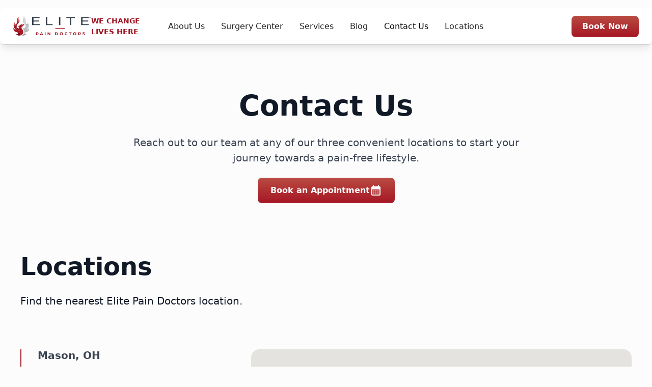

--- FILE ---
content_type: text/html
request_url: https://www.elitedoctor.com/contact-us
body_size: 8140
content:
<!DOCTYPE html><!-- Last Published: Thu Oct 23 2025 05:43:07 GMT+0000 (Coordinated Universal Time) --><html data-wf-domain="www.elitedoctor.com" data-wf-page="651cf27696dd359b0ca42259" data-wf-site="64fe8e666ea0b66efc7091fd" lang="en"><head><meta charset="utf-8"/><title>Contact Us | Elite Pain Doctors</title><meta content="Reach out to Elite Pain Doctors for expert pain management solutions. Our team is ready to assist you with your health needs and questions." name="description"/><meta content="Contact Us | Elite Pain Doctors" property="og:title"/><meta content="Reach out to Elite Pain Doctors for expert pain management solutions. Our team is ready to assist you with your health needs and questions." property="og:description"/><meta content="Contact Us | Elite Pain Doctors" property="twitter:title"/><meta content="Reach out to Elite Pain Doctors for expert pain management solutions. Our team is ready to assist you with your health needs and questions." property="twitter:description"/><meta property="og:type" content="website"/><meta content="summary_large_image" name="twitter:card"/><meta content="width=device-width, initial-scale=1" name="viewport"/><link href="https://cdn.prod.website-files.com/64fe8e666ea0b66efc7091fd/css/elite-pain-doctors-web.shared.2b06f7464.min.css" rel="stylesheet" type="text/css"/><script type="text/javascript">!function(o,c){var n=c.documentElement,t=" w-mod-";n.className+=t+"js",("ontouchstart"in o||o.DocumentTouch&&c instanceof DocumentTouch)&&(n.className+=t+"touch")}(window,document);</script><link href="https://cdn.prod.website-files.com/64fe8e666ea0b66efc7091fd/65e644a67f1be4376cc90803_epd-favicon.png" rel="shortcut icon" type="image/x-icon"/><link href="https://cdn.prod.website-files.com/64fe8e666ea0b66efc7091fd/64fe8e666ea0b66efc7091f7_webclip.png" rel="apple-touch-icon"/><script async="" src="https://www.googletagmanager.com/gtag/js?id=G-9FWJX6V2Z6"></script><script type="text/javascript">window.dataLayer = window.dataLayer || [];function gtag(){dataLayer.push(arguments);}gtag('set', 'developer_id.dZGVlNj', true);gtag('js', new Date());gtag('config', 'G-9FWJX6V2Z6');</script><style>
  * {
  -webkit-font-smoothing: antialiased;
  -moz-osx-font-smoothing: grayscale;
  -o-font-smoothing: antialiased;
}
  
  @media(max-width: 767px){
  
 .location-grid{
    display:flex;
    flex-direction:row;
    flex-wrap:wrap;
    align-items:flex-start;
}

 .location-grid a{
    width:47%;
}

 .location-grid .button.is-icon{
    justify-content:flex-start;
}
    
}
</style>

<script type="text/javascript" src="//cdn.rlets.com/capture_configs/1d4/274/fd7/2634b6db0bf92511d70da92.js" async="async"></script>


<!-- Google tag (gtag.js) --> <script async src="https://www.googletagmanager.com/gtag/js?id=AW-16906031151"></script> <script> window.dataLayer = window.dataLayer || []; function gtag(){dataLayer.push(arguments);} gtag('js', new Date()); gtag('config', 'AW-16906031151'); </script>

<script type="text/javascript"> adroll_adv_id = "ENWP5VRT6VA2NNFJGUFF2P"; adroll_pix_id = "LQJFILS6MZCYXN5ZU2YS5P"; adroll_version = "2.0";  (function(w, d, e, o, a) { w.__adroll_loaded = true; w.adroll = w.adroll || []; w.adroll.f = [ 'setProperties', 'identify', 'track', 'identify_email' ]; var roundtripUrl = "https://s.adroll.com/j/" + adroll_adv_id + "/roundtrip.js"; for (a = 0; a < w.adroll.f.length; a++) { w.adroll[w.adroll.f[a]] = w.adroll[w.adroll.f[a]] || (function(n) { return function() { w.adroll.push([ n, arguments ]) } })(w.adroll.f[a]) }  e = d.createElement('script'); o = d.getElementsByTagName('script')[0]; e.async = 1; e.src = roundtripUrl; o.parentNode.insertBefore(e, o); })(window, document); adroll.track("pageView"); </script> 


<script async src=https://tag.pearldiver.io/ldc.js?pid=5e625f3d426cfcecef93e4e82706b517&aid=16de03f2></script></head><body><div class="page-wrapper"><div class="global-styles w-embed"><style>

/* Focus state style for keyboard navigation for the focusable elements */
*[tabindex]:focus-visible,
  input[type="file"]:focus-visible {
   outline: 0.125rem solid #4d65ff;
   outline-offset: 0.125rem;
}

/* Get rid of top margin on first element in any rich text element */
.w-richtext > :not(div):first-child, .w-richtext > div:first-child > :first-child {
  margin-top: 0 !important;
}

/* Get rid of bottom margin on last element in any rich text element */
.w-richtext>:last-child, .w-richtext ol li:last-child, .w-richtext ul li:last-child {
	margin-bottom: 0 !important;
}

/* Prevent all click and hover interaction with an element */
.pointer-events-off {
	pointer-events: none;
}

/* Enables all click and hover interaction with an element */
.pointer-events-on {
  pointer-events: auto;
}

/* Create a class of .div-square which maintains a 1:1 dimension of a div */
.div-square::after {
	content: "";
	display: block;
	padding-bottom: 100%;
}

/* Make sure containers never lose their center alignment */
.container-medium,.container-small, .container-large {
	margin-right: auto !important;
  margin-left: auto !important;
}

/* 
Make the following elements inherit typography styles from the parent and not have hardcoded values. 
Important: You will not be able to style for example "All Links" in Designer with this CSS applied.
Uncomment this CSS to use it in the project. Leave this message for future hand-off.
*/
/*
a,
.w-input,
.w-select,
.w-tab-link,
.w-nav-link,
.w-dropdown-btn,
.w-dropdown-toggle,
.w-dropdown-link {
  color: inherit;
  text-decoration: inherit;
  font-size: inherit;
}
*/

/* Apply "..." after 3 lines of text */
.text-style-3lines {
	display: -webkit-box;
	overflow: hidden;
	-webkit-line-clamp: 3;
	-webkit-box-orient: vertical;
}

/* Apply "..." after 2 lines of text */
.text-style-2lines {
	display: -webkit-box;
	overflow: hidden;
	-webkit-line-clamp: 2;
	-webkit-box-orient: vertical;
}

/* Adds inline flex display */
.display-inlineflex {
  display: inline-flex;
}

/* These classes are never overwritten */
.hide {
  display: none !important;
}

@media screen and (max-width: 991px) {
    .hide, .hide-tablet {
        display: none !important;
    }
}
  @media screen and (max-width: 767px) {
    .hide-mobile-landscape{
      display: none !important;
    }
}
  @media screen and (max-width: 479px) {
    .hide-mobile{
      display: none !important;
    }
}
 
.margin-0 {
  margin: 0rem !important;
}
  
.padding-0 {
  padding: 0rem !important;
}

.spacing-clean {
padding: 0rem !important;
margin: 0rem !important;
}

.margin-top {
  margin-right: 0rem !important;
  margin-bottom: 0rem !important;
  margin-left: 0rem !important;
}

.padding-top {
  padding-right: 0rem !important;
  padding-bottom: 0rem !important;
  padding-left: 0rem !important;
}
  
.margin-right {
  margin-top: 0rem !important;
  margin-bottom: 0rem !important;
  margin-left: 0rem !important;
}

.padding-right {
  padding-top: 0rem !important;
  padding-bottom: 0rem !important;
  padding-left: 0rem !important;
}

.margin-bottom {
  margin-top: 0rem !important;
  margin-right: 0rem !important;
  margin-left: 0rem !important;
}

.padding-bottom {
  padding-top: 0rem !important;
  padding-right: 0rem !important;
  padding-left: 0rem !important;
}

.margin-left {
  margin-top: 0rem !important;
  margin-right: 0rem !important;
  margin-bottom: 0rem !important;
}
  
.padding-left {
  padding-top: 0rem !important;
  padding-right: 0rem !important;
  padding-bottom: 0rem !important;
}
  
.margin-horizontal {
  margin-top: 0rem !important;
  margin-bottom: 0rem !important;
}

.padding-horizontal {
  padding-top: 0rem !important;
  padding-bottom: 0rem !important;
}

.margin-vertical {
  margin-right: 0rem !important;
  margin-left: 0rem !important;
}
  
.padding-vertical {
  padding-right: 0rem !important;
  padding-left: 0rem !important;
}

/* Apply "..." at 100% width */
.truncate-width { 
		width: 100%; 
    white-space: nowrap; 
    overflow: hidden; 
    text-overflow: ellipsis; 
}
/* Removes native scrollbar */
.no-scrollbar {
    -ms-overflow-style: none;
    overflow: -moz-scrollbars-none; 
}

.no-scrollbar::-webkit-scrollbar {
    display: none;
}

</style></div><div data-animation="default" class="navbar_component shadow-medium w-nav" data-easing2="ease" fs-scrolldisable-element="smart-nav" data-easing="ease" data-collapse="medium" data-w-id="12e32567-ae84-a233-be88-5eaa1272310c" role="banner" data-duration="400"><div class="call-us-now-dropdown"><div data-hover="false" data-delay="0" class="w-dropdown"><div class="dropdown-banner-call w-dropdown-toggle"><div class="icon-embed-xxsmall text-color-white w-embed"><svg xmlns="http://www.w3.org/2000/svg" xmlns:xlink="http://www.w3.org/1999/xlink" aria-hidden="true" role="img" class="iconify iconify--ic" width="100%" height="100%" preserveAspectRatio="xMidYMid meet" viewBox="0 0 24 24"><path fill="currentColor" d="m19.23 15.26l-2.54-.29a1.99 1.99 0 0 0-1.64.57l-1.84 1.84a15.045 15.045 0 0 1-6.59-6.59l1.85-1.85c.43-.43.64-1.03.57-1.64l-.29-2.52a2.001 2.001 0 0 0-1.99-1.77H5.03c-1.13 0-2.07.94-2 2.07c.53 8.54 7.36 15.36 15.89 15.89c1.13.07 2.07-.87 2.07-2v-1.73c.01-1.01-.75-1.86-1.76-1.98"></path></svg></div><div class="icon w-icon-dropdown-toggle"></div><div class="text-block-4">Call Us Now!</div></div><nav class="dropdown-list w-dropdown-list"><a href="tel:5139665425" class="dropdown-call-link w-inline-block"><div class="icon-embed-xxsmall w-embed"><svg xmlns="http://www.w3.org/2000/svg" xmlns:xlink="http://www.w3.org/1999/xlink" aria-hidden="true" role="img" class="iconify iconify--ic" width="100%" height="100%" preserveAspectRatio="xMidYMid meet" viewBox="0 0 24 24"><path fill="currentColor" d="m19.23 15.26l-2.54-.29a1.99 1.99 0 0 0-1.64.57l-1.84 1.84a15.045 15.045 0 0 1-6.59-6.59l1.85-1.85c.43-.43.64-1.03.57-1.64l-.29-2.52a2.001 2.001 0 0 0-1.99-1.77H5.03c-1.13 0-2.07.94-2 2.07c.53 8.54 7.36 15.36 15.89 15.89c1.13.07 2.07-.87 2.07-2v-1.73c.01-1.01-.75-1.86-1.76-1.98"></path></svg></div><div>Call Mason Clinic</div></a><a href="tel:8123125215" class="dropdown-call-link w-inline-block"><div class="icon-embed-xxsmall w-embed"><svg xmlns="http://www.w3.org/2000/svg" xmlns:xlink="http://www.w3.org/1999/xlink" aria-hidden="true" role="img" class="iconify iconify--ic" width="100%" height="100%" preserveAspectRatio="xMidYMid meet" viewBox="0 0 24 24"><path fill="currentColor" d="m19.23 15.26l-2.54-.29a1.99 1.99 0 0 0-1.64.57l-1.84 1.84a15.045 15.045 0 0 1-6.59-6.59l1.85-1.85c.43-.43.64-1.03.57-1.64l-.29-2.52a2.001 2.001 0 0 0-1.99-1.77H5.03c-1.13 0-2.07.94-2 2.07c.53 8.54 7.36 15.36 15.89 15.89c1.13.07 2.07-.87 2.07-2v-1.73c.01-1.01-.75-1.86-1.76-1.98"></path></svg></div><div>Call Batesville Clinic</div></a><a href="tel:8122476871" class="dropdown-call-link w-inline-block"><div class="icon-embed-xxsmall w-embed"><svg xmlns="http://www.w3.org/2000/svg" xmlns:xlink="http://www.w3.org/1999/xlink" aria-hidden="true" role="img" class="iconify iconify--ic" width="100%" height="100%" preserveAspectRatio="xMidYMid meet" viewBox="0 0 24 24"><path fill="currentColor" d="m19.23 15.26l-2.54-.29a1.99 1.99 0 0 0-1.64.57l-1.84 1.84a15.045 15.045 0 0 1-6.59-6.59l1.85-1.85c.43-.43.64-1.03.57-1.64l-.29-2.52a2.001 2.001 0 0 0-1.99-1.77H5.03c-1.13 0-2.07.94-2 2.07c.53 8.54 7.36 15.36 15.89 15.89c1.13.07 2.07-.87 2.07-2v-1.73c.01-1.01-.75-1.86-1.76-1.98"></path></svg></div><div>Call Lawrenceburg Clinic</div></a></nav></div></div><div class="navbar_container"><div id="w-node-b9e25c66-e531-4f44-39e5-4b03616d9b4c-1272310c" class="navbar-left-wrapper"><a href="/" class="navbar_logo-link w-nav-brand"><img src="https://cdn.prod.website-files.com/64fe8e666ea0b66efc7091fd/64fe8ffd2836dd338ccb0a64_epd_logo-wordmark_dark.svg" loading="lazy" alt="" class="navbar_logo"/></a><div class="we-change-lives-wrapper"><div class="text-size-small text-weight-semibold text-color-red is-hidden-mobile">WE CHANGE LIVES HERE</div></div></div><nav role="navigation" id="w-node-_12e32567-ae84-a233-be88-5eaa12723110-1272310c" class="navbar_menu is-page-height-tablet w-nav-menu"><a href="/about-us" class="navbar_link w-nav-link">About Us</a><a href="/surgical-center" class="navbar_link w-nav-link">Surgery Center</a><a href="/services" class="navbar_link w-nav-link">Services</a><a href="/blog" class="navbar_link w-nav-link">Blog</a><a href="/contact-us" aria-current="page" class="navbar_link w-nav-link w--current">Contact Us</a><a href="/locations" class="navbar_link w-nav-link">Locations</a><a href="/locations" class="navbar_link is-hidden w-nav-link">Surgical Center</a></nav><div id="w-node-_12e32567-ae84-a233-be88-5eaa12723123-1272310c" class="navbar_button-wrapper"><a href="/book-an-appointment" class="button is-small hide-mobile-landscape w-button">Book Now</a><div class="navbar_menu-button w-nav-button"></div></div><div class="navbar4_menu-button w-nav-button"><div class="menu-icon4"><div class="menu-icon4_wrapper"><div class="menu-icon4_line-top"></div><div class="menu-icon4_line-middle"><div class="menu-icon_line-middle-top"></div><div class="menu-icon_line-middle-base"></div></div><div class="menu-icon4_line-bottom"></div></div></div></div></div></div><main class="main-wrapper"><header class="section_contact-us"><div class="padding-global"><div class="container-small"><div class="padding-section-large"><div class="text-align-center-2"><div class="margin-bottom margin-small"><h1 class="heading-style-h1">Contact Us</h1></div><p class="text-size-large">Reach out to our team at any of our three convenient locations to start your journey towards a pain-free lifestyle.</p><div class="spacer-small"></div><div class="button-group is-center"><a href="/book-an-appointment" class="button is-icon max-width-full-mobile-landscape w-inline-block"><div>Book an Appointment</div><div class="icon-embed-xsmall w-embed"><svg xmlns="http://www.w3.org/2000/svg" xmlns:xlink="http://www.w3.org/1999/xlink" aria-hidden="true" role="img" class="iconify iconify--ic" width="100%" height="100%" preserveAspectRatio="xMidYMid meet" viewBox="0 0 24 24"><path fill="currentColor" d="M19 4h-1V2h-2v2H8V2H6v2H5c-1.11 0-1.99.9-1.99 2L3 20a2 2 0 0 0 2 2h14c1.1 0 2-.9 2-2V6c0-1.1-.9-2-2-2zm0 16H5V10h14v10zM9 14H7v-2h2v2zm4 0h-2v-2h2v2zm4 0h-2v-2h2v2zm-8 4H7v-2h2v2zm4 0h-2v-2h2v2zm4 0h-2v-2h2v2z"></path></svg></div></a></div></div></div></div></div></header><section class="section_locations-page_locations"><div class="padding-global-4"><div class="container-large"><div class="padding-section-large"><div class="margin-bottom margin-xxlarge"><div class="max-width-large"><div class="margin-bottom margin-small"><h2>Locations</h2></div><p class="text-size-medium-2">Find the nearest Elite Pain Doctors location.</p></div></div><div data-duration-in="400" data-duration-out="200" data-current="Tab 1" data-easing="ease" class="locations-page_locations_component w-tabs"><div id="w-node-_46a7ce97-c085-9d8f-14a3-66a591bfd875-0ca42259" class="locations-page_locations_tabs-menu w-tab-menu"><a data-w-tab="Tab 1" class="locations-page_locations_tabs-link w-inline-block w-tab-link w--current"><div class="margin-bottom margin-xsmall"><h3 class="text-size-large text-weight-bold">Mason, OH<br/></h3></div><div class="text-size-regular">6213 Snider Rd. Ste. A<br/>Mason, OH 45040</div><div class="margin-vertical"><div class="text-size-regular">(513) 486-3744<br/></div></div></a><a data-w-tab="Tab 2" class="locations-page_locations_tabs-link w-inline-block w-tab-link"><div class="margin-bottom margin-xsmall"><h3 class="text-size-large text-weight-bold">Lawrenceburg, IN<br/></h3></div><div class="text-size-regular">401 W. Eads Pkwy. #320<br/>Lawrenceburg, IN 47025</div><div class="margin-vertical"><div class="text-size-regular">(812) 539-2900<br/></div></div></a><a data-w-tab="Tab 4" class="locations-page_locations_tabs-link w-inline-block w-tab-link"><div class="margin-bottom margin-xsmall"><h3 class="text-size-large text-weight-bold">Batesville, IN<br/></h3></div><div class="text-size-regular">124 Cross County Plaza<br/>Batesville, IN 47006</div><div class="margin-vertical"><div class="text-size-regular">(812) 934-6282<br/></div></div></a></div><div class="w-tab-content"><div data-w-tab="Tab 1" class="locations-page_locations_tab-pane w-tab-pane w--tab-active"><div class="locations-page_locations_map-wrapper"><div class="locations-page_locations_map w-widget w-widget-map" data-widget-style="roadmap" data-widget-latlng="39.3481796,-84.3305065" aria-label="Mason, OH Location" data-enable-scroll="false" role="" title="Mason, OH Location" data-enable-touch="false" data-widget-zoom="14" data-widget-tooltip="Mason, OH Location"></div></div></div><div data-w-tab="Tab 2" class="locations-page_locations_tab-pane w-tab-pane"><div class="locations-page_locations_map-wrapper"><div class="locations-page_locations_map w-widget w-widget-map" data-widget-style="roadmap" data-widget-latlng="39.0955542,-84.8652221" aria-label="Lawrenceburg Location" data-enable-scroll="false" role="" title="Lawrenceburg Location" data-enable-touch="false" data-widget-zoom="14" data-widget-tooltip="Lawrenceburg Location"></div></div></div><div data-w-tab="Tab 4" class="locations-page_locations_tab-pane w-tab-pane"><div class="locations-page_locations_map-wrapper"><div class="locations-page_locations_map w-widget w-widget-map" data-widget-style="roadmap" data-widget-latlng="39.3091121,-85.2134622" aria-label="Batesville Location" data-enable-scroll="false" role="" title="Batesville Location" data-enable-touch="false" data-widget-zoom="14" data-widget-tooltip="Batesville Location"></div></div></div></div></div></div></div></div></section></main><footer class="footer_component"><div class="padding-global"><div class="container-large"><div class="padding-vertical padding-xxlarge"><div class="padding-bottom padding-xxlarge"><div class="w-layout-grid footer_top-wrapper"><div class="w-layout-grid footer_left-wrapper"><div id="w-node-a4a72c9d-a84c-e6ae-3d0a-599e7f133e3a-d4598a9d" class="div-block"><a href="/" class="footer_logo-link w-nav-brand"><img src="https://cdn.prod.website-files.com/64fe8e666ea0b66efc7091fd/64ff18224049a05b30a33f3f_EPD-Rev-Stacked.png" loading="lazy" width="337" sizes="(max-width: 479px) 96vw, 337px" alt="" srcset="https://cdn.prod.website-files.com/64fe8e666ea0b66efc7091fd/64ff18224049a05b30a33f3f_EPD-Rev-Stacked-p-500.png 500w, https://cdn.prod.website-files.com/64fe8e666ea0b66efc7091fd/64ff18224049a05b30a33f3f_EPD-Rev-Stacked-p-800.png 800w, https://cdn.prod.website-files.com/64fe8e666ea0b66efc7091fd/64ff18224049a05b30a33f3f_EPD-Rev-Stacked-p-1080.png 1080w, https://cdn.prod.website-files.com/64fe8e666ea0b66efc7091fd/64ff18224049a05b30a33f3f_EPD-Rev-Stacked-p-1600.png 1600w, https://cdn.prod.website-files.com/64fe8e666ea0b66efc7091fd/64ff18224049a05b30a33f3f_EPD-Rev-Stacked-p-2000.png 2000w, https://cdn.prod.website-files.com/64fe8e666ea0b66efc7091fd/64ff18224049a05b30a33f3f_EPD-Rev-Stacked.png 2400w"/></a><div class="text-size-small-2">We don&#x27;t mask pain with pills. We treat it at the source. Join the thousands who didn&#x27;t think true relief was possible, but now live pain-free.</div></div><div id="w-node-_81bb1761-fec4-2982-6382-ed72d4598abe-d4598a9d" class="footer_link-list"><a href="/" class="footer_link">HOME</a><a href="/about-us" class="footer_link">ABOUT</a><a href="/services" class="footer_link">SERVICES</a><a href="/blog" class="footer_link">BLOG</a><a href="/contact-us" aria-current="page" class="footer_link w--current">CONTACT</a></div></div><div class="footer_right-wrapper"><div class="margin-bottom margin-xsmall"></div></div></div></div><div class="line-divider"></div><div class="padding-top padding-medium"><div class="footer_bottom-wrapper"><div class="w-layout-grid footer_legal-list"><div id="w-node-_81bb1761-fec4-2982-6382-ed72d4598ade-d4598a9d" class="footer2_credit-text">© 2023 Elite Pain Doctors. All rights reserved. <a href="/privacy-policy" class="footer_link underlined">Privacy Policy</a></div></div><div class="w-layout-grid footer_social-list"><a href="https://www.facebook.com/ElitePainDoctors/" target="_blank" class="footer_social-link w-inline-block"><div class="icon-embed-xsmall is-white w-embed"><svg width="100%" height="100%" viewBox="0 0 24 24" fill="none" xmlns="http://www.w3.org/2000/svg">
<path d="M22 12.0611C22 6.50451 17.5229 2 12 2C6.47715 2 2 6.50451 2 12.0611C2 17.0828 5.65684 21.2452 10.4375 22V14.9694H7.89844V12.0611H10.4375V9.84452C10.4375 7.32296 11.9305 5.93012 14.2146 5.93012C15.3088 5.93012 16.4531 6.12663 16.4531 6.12663V8.60261H15.1922C13.95 8.60261 13.5625 9.37822 13.5625 10.1739V12.0611H16.3359L15.8926 14.9694H13.5625V22C18.3432 21.2452 22 17.083 22 12.0611Z" fill="CurrentColor"/>
</svg></div></a><a href="https://www.instagram.com/elitepaindoctors/" target="_blank" class="footer_social-link w-inline-block"><div class="icon-embed-xsmall is-white w-embed"><svg xmlns="http://www.w3.org/2000/svg" xmlns:xlink="http://www.w3.org/1999/xlink" aria-hidden="true" role="img" class="iconify iconify--bx" width="100%" height="100%" preserveAspectRatio="xMidYMid meet" viewBox="0 0 24 24"><path d="M20.947 8.305a6.53 6.53 0 0 0-.419-2.216a4.61 4.61 0 0 0-2.633-2.633a6.606 6.606 0 0 0-2.186-.42c-.962-.043-1.267-.055-3.709-.055s-2.755 0-3.71.055a6.606 6.606 0 0 0-2.185.42a4.607 4.607 0 0 0-2.633 2.633a6.554 6.554 0 0 0-.419 2.185c-.043.963-.056 1.268-.056 3.71s0 2.754.056 3.71c.015.748.156 1.486.419 2.187a4.61 4.61 0 0 0 2.634 2.632a6.584 6.584 0 0 0 2.185.45c.963.043 1.268.056 3.71.056s2.755 0 3.71-.056a6.59 6.59 0 0 0 2.186-.419a4.615 4.615 0 0 0 2.633-2.633c.263-.7.404-1.438.419-2.187c.043-.962.056-1.267.056-3.71c-.002-2.442-.002-2.752-.058-3.709zm-8.953 8.297c-2.554 0-4.623-2.069-4.623-4.623s2.069-4.623 4.623-4.623a4.623 4.623 0 0 1 0 9.246zm4.807-8.339a1.077 1.077 0 0 1-1.078-1.078a1.077 1.077 0 1 1 2.155 0c0 .596-.482 1.078-1.077 1.078z" fill="currentColor"></path><circle cx="11.994" cy="11.979" r="3.003" fill="currentColor"></circle></svg></div></a><a href="https://www.linkedin.com/company/elite-physical-md" target="_blank" class="footer_social-link w-inline-block"><div class="icon-embed-xsmall is-white w-embed"><svg width="100%" height="100%" viewBox="0 0 24 24" fill="none" xmlns="http://www.w3.org/2000/svg"><g id="SVGRepo_bgCarrier" stroke-width="0"></g><g id="SVGRepo_tracerCarrier" stroke-linecap="round" stroke-linejoin="round"></g><g id="SVGRepo_iconCarrier"> <path d="M18.72 3.99997H5.37C5.19793 3.99191 5.02595 4.01786 4.86392 4.07635C4.70189 4.13484 4.55299 4.22471 4.42573 4.34081C4.29848 4.45692 4.19537 4.59699 4.12232 4.75299C4.04927 4.909 4.0077 5.07788 4 5.24997V18.63C4.01008 18.9901 4.15766 19.3328 4.41243 19.5875C4.6672 19.8423 5.00984 19.9899 5.37 20H18.72C19.0701 19.9844 19.4002 19.8322 19.6395 19.5761C19.8788 19.32 20.0082 18.9804 20 18.63V5.24997C20.0029 5.08247 19.9715 4.91616 19.9078 4.76122C19.8441 4.60629 19.7494 4.466 19.6295 4.34895C19.5097 4.23191 19.3672 4.14059 19.2108 4.08058C19.0544 4.02057 18.8874 3.99314 18.72 3.99997ZM9 17.34H6.67V10.21H9V17.34ZM7.89 9.12997C7.72741 9.13564 7.5654 9.10762 7.41416 9.04768C7.26291 8.98774 7.12569 8.89717 7.01113 8.78166C6.89656 8.66615 6.80711 8.5282 6.74841 8.37647C6.6897 8.22474 6.66301 8.06251 6.67 7.89997C6.66281 7.73567 6.69004 7.57169 6.74995 7.41854C6.80986 7.26538 6.90112 7.12644 7.01787 7.01063C7.13463 6.89481 7.2743 6.80468 7.42793 6.74602C7.58157 6.68735 7.74577 6.66145 7.91 6.66997C8.07259 6.66431 8.2346 6.69232 8.38584 6.75226C8.53709 6.8122 8.67431 6.90277 8.78887 7.01828C8.90344 7.13379 8.99289 7.27174 9.05159 7.42347C9.1103 7.5752 9.13699 7.73743 9.13 7.89997C9.13719 8.06427 9.10996 8.22825 9.05005 8.3814C8.99014 8.53456 8.89888 8.6735 8.78213 8.78931C8.66537 8.90513 8.5257 8.99526 8.37207 9.05392C8.21843 9.11259 8.05423 9.13849 7.89 9.12997ZM17.34 17.34H15V13.44C15 12.51 14.67 11.87 13.84 11.87C13.5822 11.8722 13.3313 11.9541 13.1219 12.1045C12.9124 12.2549 12.7546 12.4664 12.67 12.71C12.605 12.8926 12.5778 13.0865 12.59 13.28V17.34H10.29V10.21H12.59V11.21C12.7945 10.8343 13.0988 10.5225 13.4694 10.3089C13.84 10.0954 14.2624 9.98848 14.69 9.99997C16.2 9.99997 17.34 11 17.34 13.13V17.34Z" fill="#fff"></path> </g></svg></div></a><a href="https://www.youtube.com/@EliteDoctor" target="_blank" class="footer_social-link w-inline-block"><div class="icon-embed-xsmall is-white w-embed"><svg fill="#fff" height="100%" width="100%" version="1.1" id="Layer_1" xmlns="http://www.w3.org/2000/svg" xmlns:xlink="http://www.w3.org/1999/xlink" viewBox="-143 145 512 512" xml:space="preserve" stroke="#fff"><g id="SVGRepo_bgCarrier" stroke-width="0"></g><g id="SVGRepo_tracerCarrier" stroke-linecap="round" stroke-linejoin="round"></g><g id="SVGRepo_iconCarrier"> <g> <polygon points="78.9,450.3 162.7,401.1 78.9,351.9 "></polygon> <path d="M113,145c-141.4,0-256,114.6-256,256s114.6,256,256,256s256-114.6,256-256S254.4,145,113,145z M241,446.8L241,446.8 c0,44.1-44.1,44.1-44.1,44.1H29.1c-44.1,0-44.1-44.1-44.1-44.1v-91.5c0-44.1,44.1-44.1,44.1-44.1h167.8c44.1,0,44.1,44.1,44.1,44.1 V446.8z"></path> </g> </g></svg></div></a></div></div></div></div></div></div></footer></div><script src="https://d3e54v103j8qbb.cloudfront.net/js/jquery-3.5.1.min.dc5e7f18c8.js?site=64fe8e666ea0b66efc7091fd" type="text/javascript" integrity="sha256-9/aliU8dGd2tb6OSsuzixeV4y/faTqgFtohetphbbj0=" crossorigin="anonymous"></script><script src="https://cdn.prod.website-files.com/64fe8e666ea0b66efc7091fd/js/elite-pain-doctors-web.schunk.36b8fb49256177c8.js" type="text/javascript"></script><script src="https://cdn.prod.website-files.com/64fe8e666ea0b66efc7091fd/js/elite-pain-doctors-web.schunk.14a71807a8da347a.js" type="text/javascript"></script><script src="https://cdn.prod.website-files.com/64fe8e666ea0b66efc7091fd/js/elite-pain-doctors-web.1107dea0.9b3c9198eaace92b.js" type="text/javascript"></script></body></html>

--- FILE ---
content_type: text/css
request_url: https://cdn.prod.website-files.com/64fe8e666ea0b66efc7091fd/css/elite-pain-doctors-web.shared.2b06f7464.min.css
body_size: 33261
content:
html{-webkit-text-size-adjust:100%;-ms-text-size-adjust:100%;font-family:sans-serif}body{margin:0}article,aside,details,figcaption,figure,footer,header,hgroup,main,menu,nav,section,summary{display:block}audio,canvas,progress,video{vertical-align:baseline;display:inline-block}audio:not([controls]){height:0;display:none}[hidden],template{display:none}a{background-color:#0000}a:active,a:hover{outline:0}abbr[title]{border-bottom:1px dotted}b,strong{font-weight:700}dfn{font-style:italic}h1{margin:.67em 0;font-size:2em}mark{color:#000;background:#ff0}small{font-size:80%}sub,sup{vertical-align:baseline;font-size:75%;line-height:0;position:relative}sup{top:-.5em}sub{bottom:-.25em}img{border:0}svg:not(:root){overflow:hidden}hr{box-sizing:content-box;height:0}pre{overflow:auto}code,kbd,pre,samp{font-family:monospace;font-size:1em}button,input,optgroup,select,textarea{color:inherit;font:inherit;margin:0}button{overflow:visible}button,select{text-transform:none}button,html input[type=button],input[type=reset]{-webkit-appearance:button;cursor:pointer}button[disabled],html input[disabled]{cursor:default}button::-moz-focus-inner,input::-moz-focus-inner{border:0;padding:0}input{line-height:normal}input[type=checkbox],input[type=radio]{box-sizing:border-box;padding:0}input[type=number]::-webkit-inner-spin-button,input[type=number]::-webkit-outer-spin-button{height:auto}input[type=search]{-webkit-appearance:none}input[type=search]::-webkit-search-cancel-button,input[type=search]::-webkit-search-decoration{-webkit-appearance:none}legend{border:0;padding:0}textarea{overflow:auto}optgroup{font-weight:700}table{border-collapse:collapse;border-spacing:0}td,th{padding:0}@font-face{font-family:webflow-icons;src:url([data-uri])format("truetype");font-weight:400;font-style:normal}[class^=w-icon-],[class*=\ w-icon-]{speak:none;font-variant:normal;text-transform:none;-webkit-font-smoothing:antialiased;-moz-osx-font-smoothing:grayscale;font-style:normal;font-weight:400;line-height:1;font-family:webflow-icons!important}.w-icon-slider-right:before{content:""}.w-icon-slider-left:before{content:""}.w-icon-nav-menu:before{content:""}.w-icon-arrow-down:before,.w-icon-dropdown-toggle:before{content:""}.w-icon-file-upload-remove:before{content:""}.w-icon-file-upload-icon:before{content:""}*{box-sizing:border-box}html{height:100%}body{color:#333;background-color:#fff;min-height:100%;margin:0;font-family:Arial,sans-serif;font-size:14px;line-height:20px}img{vertical-align:middle;max-width:100%;display:inline-block}html.w-mod-touch *{background-attachment:scroll!important}.w-block{display:block}.w-inline-block{max-width:100%;display:inline-block}.w-clearfix:before,.w-clearfix:after{content:" ";grid-area:1/1/2/2;display:table}.w-clearfix:after{clear:both}.w-hidden{display:none}.w-button{color:#fff;line-height:inherit;cursor:pointer;background-color:#3898ec;border:0;border-radius:0;padding:9px 15px;text-decoration:none;display:inline-block}input.w-button{-webkit-appearance:button}html[data-w-dynpage] [data-w-cloak]{color:#0000!important}.w-code-block{margin:unset}pre.w-code-block code{all:inherit}.w-optimization{display:contents}.w-webflow-badge,.w-webflow-badge>img{box-sizing:unset;width:unset;height:unset;max-height:unset;max-width:unset;min-height:unset;min-width:unset;margin:unset;padding:unset;float:unset;clear:unset;border:unset;border-radius:unset;background:unset;background-image:unset;background-position:unset;background-size:unset;background-repeat:unset;background-origin:unset;background-clip:unset;background-attachment:unset;background-color:unset;box-shadow:unset;transform:unset;direction:unset;font-family:unset;font-weight:unset;color:unset;font-size:unset;line-height:unset;font-style:unset;font-variant:unset;text-align:unset;letter-spacing:unset;-webkit-text-decoration:unset;text-decoration:unset;text-indent:unset;text-transform:unset;list-style-type:unset;text-shadow:unset;vertical-align:unset;cursor:unset;white-space:unset;word-break:unset;word-spacing:unset;word-wrap:unset;transition:unset}.w-webflow-badge{white-space:nowrap;cursor:pointer;box-shadow:0 0 0 1px #0000001a,0 1px 3px #0000001a;visibility:visible!important;opacity:1!important;z-index:2147483647!important;color:#aaadb0!important;overflow:unset!important;background-color:#fff!important;border-radius:3px!important;width:auto!important;height:auto!important;margin:0!important;padding:6px!important;font-size:12px!important;line-height:14px!important;text-decoration:none!important;display:inline-block!important;position:fixed!important;inset:auto 12px 12px auto!important;transform:none!important}.w-webflow-badge>img{position:unset;visibility:unset!important;opacity:1!important;vertical-align:middle!important;display:inline-block!important}h1,h2,h3,h4,h5,h6{margin-bottom:10px;font-weight:700}h1{margin-top:20px;font-size:38px;line-height:44px}h2{margin-top:20px;font-size:32px;line-height:36px}h3{margin-top:20px;font-size:24px;line-height:30px}h4{margin-top:10px;font-size:18px;line-height:24px}h5{margin-top:10px;font-size:14px;line-height:20px}h6{margin-top:10px;font-size:12px;line-height:18px}p{margin-top:0;margin-bottom:10px}blockquote{border-left:5px solid #e2e2e2;margin:0 0 10px;padding:10px 20px;font-size:18px;line-height:22px}figure{margin:0 0 10px}ul,ol{margin-top:0;margin-bottom:10px;padding-left:40px}.w-list-unstyled{padding-left:0;list-style:none}.w-embed:before,.w-embed:after{content:" ";grid-area:1/1/2/2;display:table}.w-embed:after{clear:both}.w-video{width:100%;padding:0;position:relative}.w-video iframe,.w-video object,.w-video embed{border:none;width:100%;height:100%;position:absolute;top:0;left:0}fieldset{border:0;margin:0;padding:0}button,[type=button],[type=reset]{cursor:pointer;-webkit-appearance:button;border:0}.w-form{margin:0 0 15px}.w-form-done{text-align:center;background-color:#ddd;padding:20px;display:none}.w-form-fail{background-color:#ffdede;margin-top:10px;padding:10px;display:none}label{margin-bottom:5px;font-weight:700;display:block}.w-input,.w-select{color:#333;vertical-align:middle;background-color:#fff;border:1px solid #ccc;width:100%;height:38px;margin-bottom:10px;padding:8px 12px;font-size:14px;line-height:1.42857;display:block}.w-input::placeholder,.w-select::placeholder{color:#999}.w-input:focus,.w-select:focus{border-color:#3898ec;outline:0}.w-input[disabled],.w-select[disabled],.w-input[readonly],.w-select[readonly],fieldset[disabled] .w-input,fieldset[disabled] .w-select{cursor:not-allowed}.w-input[disabled]:not(.w-input-disabled),.w-select[disabled]:not(.w-input-disabled),.w-input[readonly],.w-select[readonly],fieldset[disabled]:not(.w-input-disabled) .w-input,fieldset[disabled]:not(.w-input-disabled) .w-select{background-color:#eee}textarea.w-input,textarea.w-select{height:auto}.w-select{background-color:#f3f3f3}.w-select[multiple]{height:auto}.w-form-label{cursor:pointer;margin-bottom:0;font-weight:400;display:inline-block}.w-radio{margin-bottom:5px;padding-left:20px;display:block}.w-radio:before,.w-radio:after{content:" ";grid-area:1/1/2/2;display:table}.w-radio:after{clear:both}.w-radio-input{float:left;margin:3px 0 0 -20px;line-height:normal}.w-file-upload{margin-bottom:10px;display:block}.w-file-upload-input{opacity:0;z-index:-100;width:.1px;height:.1px;position:absolute;overflow:hidden}.w-file-upload-default,.w-file-upload-uploading,.w-file-upload-success{color:#333;display:inline-block}.w-file-upload-error{margin-top:10px;display:block}.w-file-upload-default.w-hidden,.w-file-upload-uploading.w-hidden,.w-file-upload-error.w-hidden,.w-file-upload-success.w-hidden{display:none}.w-file-upload-uploading-btn{cursor:pointer;background-color:#fafafa;border:1px solid #ccc;margin:0;padding:8px 12px;font-size:14px;font-weight:400;display:flex}.w-file-upload-file{background-color:#fafafa;border:1px solid #ccc;flex-grow:1;justify-content:space-between;margin:0;padding:8px 9px 8px 11px;display:flex}.w-file-upload-file-name{font-size:14px;font-weight:400;display:block}.w-file-remove-link{cursor:pointer;width:auto;height:auto;margin-top:3px;margin-left:10px;padding:3px;display:block}.w-icon-file-upload-remove{margin:auto;font-size:10px}.w-file-upload-error-msg{color:#ea384c;padding:2px 0;display:inline-block}.w-file-upload-info{padding:0 12px;line-height:38px;display:inline-block}.w-file-upload-label{cursor:pointer;background-color:#fafafa;border:1px solid #ccc;margin:0;padding:8px 12px;font-size:14px;font-weight:400;display:inline-block}.w-icon-file-upload-icon,.w-icon-file-upload-uploading{width:20px;margin-right:8px;display:inline-block}.w-icon-file-upload-uploading{height:20px}.w-container{max-width:940px;margin-left:auto;margin-right:auto}.w-container:before,.w-container:after{content:" ";grid-area:1/1/2/2;display:table}.w-container:after{clear:both}.w-container .w-row{margin-left:-10px;margin-right:-10px}.w-row:before,.w-row:after{content:" ";grid-area:1/1/2/2;display:table}.w-row:after{clear:both}.w-row .w-row{margin-left:0;margin-right:0}.w-col{float:left;width:100%;min-height:1px;padding-left:10px;padding-right:10px;position:relative}.w-col .w-col{padding-left:0;padding-right:0}.w-col-1{width:8.33333%}.w-col-2{width:16.6667%}.w-col-3{width:25%}.w-col-4{width:33.3333%}.w-col-5{width:41.6667%}.w-col-6{width:50%}.w-col-7{width:58.3333%}.w-col-8{width:66.6667%}.w-col-9{width:75%}.w-col-10{width:83.3333%}.w-col-11{width:91.6667%}.w-col-12{width:100%}.w-hidden-main{display:none!important}@media screen and (max-width:991px){.w-container{max-width:728px}.w-hidden-main{display:inherit!important}.w-hidden-medium{display:none!important}.w-col-medium-1{width:8.33333%}.w-col-medium-2{width:16.6667%}.w-col-medium-3{width:25%}.w-col-medium-4{width:33.3333%}.w-col-medium-5{width:41.6667%}.w-col-medium-6{width:50%}.w-col-medium-7{width:58.3333%}.w-col-medium-8{width:66.6667%}.w-col-medium-9{width:75%}.w-col-medium-10{width:83.3333%}.w-col-medium-11{width:91.6667%}.w-col-medium-12{width:100%}.w-col-stack{width:100%;left:auto;right:auto}}@media screen and (max-width:767px){.w-hidden-main,.w-hidden-medium{display:inherit!important}.w-hidden-small{display:none!important}.w-row,.w-container .w-row{margin-left:0;margin-right:0}.w-col{width:100%;left:auto;right:auto}.w-col-small-1{width:8.33333%}.w-col-small-2{width:16.6667%}.w-col-small-3{width:25%}.w-col-small-4{width:33.3333%}.w-col-small-5{width:41.6667%}.w-col-small-6{width:50%}.w-col-small-7{width:58.3333%}.w-col-small-8{width:66.6667%}.w-col-small-9{width:75%}.w-col-small-10{width:83.3333%}.w-col-small-11{width:91.6667%}.w-col-small-12{width:100%}}@media screen and (max-width:479px){.w-container{max-width:none}.w-hidden-main,.w-hidden-medium,.w-hidden-small{display:inherit!important}.w-hidden-tiny{display:none!important}.w-col{width:100%}.w-col-tiny-1{width:8.33333%}.w-col-tiny-2{width:16.6667%}.w-col-tiny-3{width:25%}.w-col-tiny-4{width:33.3333%}.w-col-tiny-5{width:41.6667%}.w-col-tiny-6{width:50%}.w-col-tiny-7{width:58.3333%}.w-col-tiny-8{width:66.6667%}.w-col-tiny-9{width:75%}.w-col-tiny-10{width:83.3333%}.w-col-tiny-11{width:91.6667%}.w-col-tiny-12{width:100%}}.w-widget{position:relative}.w-widget-map{width:100%;height:400px}.w-widget-map label{width:auto;display:inline}.w-widget-map img{max-width:inherit}.w-widget-map .gm-style-iw{text-align:center}.w-widget-map .gm-style-iw>button{display:none!important}.w-widget-twitter{overflow:hidden}.w-widget-twitter-count-shim{vertical-align:top;text-align:center;background:#fff;border:1px solid #758696;border-radius:3px;width:28px;height:20px;display:inline-block;position:relative}.w-widget-twitter-count-shim *{pointer-events:none;-webkit-user-select:none;user-select:none}.w-widget-twitter-count-shim .w-widget-twitter-count-inner{text-align:center;color:#999;font-family:serif;font-size:15px;line-height:12px;position:relative}.w-widget-twitter-count-shim .w-widget-twitter-count-clear{display:block;position:relative}.w-widget-twitter-count-shim.w--large{width:36px;height:28px}.w-widget-twitter-count-shim.w--large .w-widget-twitter-count-inner{font-size:18px;line-height:18px}.w-widget-twitter-count-shim:not(.w--vertical){margin-left:5px;margin-right:8px}.w-widget-twitter-count-shim:not(.w--vertical).w--large{margin-left:6px}.w-widget-twitter-count-shim:not(.w--vertical):before,.w-widget-twitter-count-shim:not(.w--vertical):after{content:" ";pointer-events:none;border:solid #0000;width:0;height:0;position:absolute;top:50%;left:0}.w-widget-twitter-count-shim:not(.w--vertical):before{border-width:4px;border-color:#75869600 #5d6c7b #75869600 #75869600;margin-top:-4px;margin-left:-9px}.w-widget-twitter-count-shim:not(.w--vertical).w--large:before{border-width:5px;margin-top:-5px;margin-left:-10px}.w-widget-twitter-count-shim:not(.w--vertical):after{border-width:4px;border-color:#fff0 #fff #fff0 #fff0;margin-top:-4px;margin-left:-8px}.w-widget-twitter-count-shim:not(.w--vertical).w--large:after{border-width:5px;margin-top:-5px;margin-left:-9px}.w-widget-twitter-count-shim.w--vertical{width:61px;height:33px;margin-bottom:8px}.w-widget-twitter-count-shim.w--vertical:before,.w-widget-twitter-count-shim.w--vertical:after{content:" ";pointer-events:none;border:solid #0000;width:0;height:0;position:absolute;top:100%;left:50%}.w-widget-twitter-count-shim.w--vertical:before{border-width:5px;border-color:#5d6c7b #75869600 #75869600;margin-left:-5px}.w-widget-twitter-count-shim.w--vertical:after{border-width:4px;border-color:#fff #fff0 #fff0;margin-left:-4px}.w-widget-twitter-count-shim.w--vertical .w-widget-twitter-count-inner{font-size:18px;line-height:22px}.w-widget-twitter-count-shim.w--vertical.w--large{width:76px}.w-background-video{color:#fff;height:500px;position:relative;overflow:hidden}.w-background-video>video{object-fit:cover;z-index:-100;background-position:50%;background-size:cover;width:100%;height:100%;margin:auto;position:absolute;inset:-100%}.w-background-video>video::-webkit-media-controls-start-playback-button{-webkit-appearance:none;display:none!important}.w-background-video--control{background-color:#0000;padding:0;position:absolute;bottom:1em;right:1em}.w-background-video--control>[hidden]{display:none!important}.w-slider{text-align:center;clear:both;-webkit-tap-highlight-color:#0000;tap-highlight-color:#0000;background:#ddd;height:300px;position:relative}.w-slider-mask{z-index:1;white-space:nowrap;height:100%;display:block;position:relative;left:0;right:0;overflow:hidden}.w-slide{vertical-align:top;white-space:normal;text-align:left;width:100%;height:100%;display:inline-block;position:relative}.w-slider-nav{z-index:2;text-align:center;-webkit-tap-highlight-color:#0000;tap-highlight-color:#0000;height:40px;margin:auto;padding-top:10px;position:absolute;inset:auto 0 0}.w-slider-nav.w-round>div{border-radius:100%}.w-slider-nav.w-num>div{font-size:inherit;line-height:inherit;width:auto;height:auto;padding:.2em .5em}.w-slider-nav.w-shadow>div{box-shadow:0 0 3px #3336}.w-slider-nav-invert{color:#fff}.w-slider-nav-invert>div{background-color:#2226}.w-slider-nav-invert>div.w-active{background-color:#222}.w-slider-dot{cursor:pointer;background-color:#fff6;width:1em;height:1em;margin:0 3px .5em;transition:background-color .1s,color .1s;display:inline-block;position:relative}.w-slider-dot.w-active{background-color:#fff}.w-slider-dot:focus{outline:none;box-shadow:0 0 0 2px #fff}.w-slider-dot:focus.w-active{box-shadow:none}.w-slider-arrow-left,.w-slider-arrow-right{cursor:pointer;color:#fff;-webkit-tap-highlight-color:#0000;tap-highlight-color:#0000;-webkit-user-select:none;user-select:none;width:80px;margin:auto;font-size:40px;position:absolute;inset:0;overflow:hidden}.w-slider-arrow-left [class^=w-icon-],.w-slider-arrow-right [class^=w-icon-],.w-slider-arrow-left [class*=\ w-icon-],.w-slider-arrow-right [class*=\ w-icon-]{position:absolute}.w-slider-arrow-left:focus,.w-slider-arrow-right:focus{outline:0}.w-slider-arrow-left{z-index:3;right:auto}.w-slider-arrow-right{z-index:4;left:auto}.w-icon-slider-left,.w-icon-slider-right{width:1em;height:1em;margin:auto;inset:0}.w-slider-aria-label{clip:rect(0 0 0 0);border:0;width:1px;height:1px;margin:-1px;padding:0;position:absolute;overflow:hidden}.w-slider-force-show{display:block!important}.w-dropdown{text-align:left;z-index:900;margin-left:auto;margin-right:auto;display:inline-block;position:relative}.w-dropdown-btn,.w-dropdown-toggle,.w-dropdown-link{vertical-align:top;color:#222;text-align:left;white-space:nowrap;margin-left:auto;margin-right:auto;padding:20px;text-decoration:none;position:relative}.w-dropdown-toggle{-webkit-user-select:none;user-select:none;cursor:pointer;padding-right:40px;display:inline-block}.w-dropdown-toggle:focus{outline:0}.w-icon-dropdown-toggle{width:1em;height:1em;margin:auto 20px auto auto;position:absolute;top:0;bottom:0;right:0}.w-dropdown-list{background:#ddd;min-width:100%;display:none;position:absolute}.w-dropdown-list.w--open{display:block}.w-dropdown-link{color:#222;padding:10px 20px;display:block}.w-dropdown-link.w--current{color:#0082f3}.w-dropdown-link:focus{outline:0}@media screen and (max-width:767px){.w-nav-brand{padding-left:10px}}.w-lightbox-backdrop{cursor:auto;letter-spacing:normal;text-indent:0;text-shadow:none;text-transform:none;visibility:visible;white-space:normal;word-break:normal;word-spacing:normal;word-wrap:normal;color:#fff;text-align:center;z-index:2000;opacity:0;-webkit-user-select:none;-moz-user-select:none;-webkit-tap-highlight-color:transparent;background:#000000e6;outline:0;font-family:Helvetica Neue,Helvetica,Ubuntu,Segoe UI,Verdana,sans-serif;font-size:17px;font-style:normal;font-weight:300;line-height:1.2;list-style:disc;position:fixed;inset:0;-webkit-transform:translate(0)}.w-lightbox-backdrop,.w-lightbox-container{-webkit-overflow-scrolling:touch;height:100%;overflow:auto}.w-lightbox-content{height:100vh;position:relative;overflow:hidden}.w-lightbox-view{opacity:0;width:100vw;height:100vh;position:absolute}.w-lightbox-view:before{content:"";height:100vh}.w-lightbox-group,.w-lightbox-group .w-lightbox-view,.w-lightbox-group .w-lightbox-view:before{height:86vh}.w-lightbox-frame,.w-lightbox-view:before{vertical-align:middle;display:inline-block}.w-lightbox-figure{margin:0;position:relative}.w-lightbox-group .w-lightbox-figure{cursor:pointer}.w-lightbox-img{width:auto;max-width:none;height:auto}.w-lightbox-image{float:none;max-width:100vw;max-height:100vh;display:block}.w-lightbox-group .w-lightbox-image{max-height:86vh}.w-lightbox-caption{text-align:left;text-overflow:ellipsis;white-space:nowrap;background:#0006;padding:.5em 1em;position:absolute;bottom:0;left:0;right:0;overflow:hidden}.w-lightbox-embed{width:100%;height:100%;position:absolute;inset:0}.w-lightbox-control{cursor:pointer;background-position:50%;background-repeat:no-repeat;background-size:24px;width:4em;transition:all .3s;position:absolute;top:0}.w-lightbox-left{background-image:url([data-uri]);display:none;bottom:0;left:0}.w-lightbox-right{background-image:url([data-uri]);display:none;bottom:0;right:0}.w-lightbox-close{background-image:url([data-uri]);background-size:18px;height:2.6em;right:0}.w-lightbox-strip{white-space:nowrap;padding:0 1vh;line-height:0;position:absolute;bottom:0;left:0;right:0;overflow:auto hidden}.w-lightbox-item{box-sizing:content-box;cursor:pointer;width:10vh;padding:2vh 1vh;display:inline-block;-webkit-transform:translate(0,0)}.w-lightbox-active{opacity:.3}.w-lightbox-thumbnail{background:#222;height:10vh;position:relative;overflow:hidden}.w-lightbox-thumbnail-image{position:absolute;top:0;left:0}.w-lightbox-thumbnail .w-lightbox-tall{width:100%;top:50%;transform:translateY(-50%)}.w-lightbox-thumbnail .w-lightbox-wide{height:100%;left:50%;transform:translate(-50%)}.w-lightbox-spinner{box-sizing:border-box;border:5px solid #0006;border-radius:50%;width:40px;height:40px;margin-top:-20px;margin-left:-20px;animation:.8s linear infinite spin;position:absolute;top:50%;left:50%}.w-lightbox-spinner:after{content:"";border:3px solid #0000;border-bottom-color:#fff;border-radius:50%;position:absolute;inset:-4px}.w-lightbox-hide{display:none}.w-lightbox-noscroll{overflow:hidden}@media (min-width:768px){.w-lightbox-content{height:96vh;margin-top:2vh}.w-lightbox-view,.w-lightbox-view:before{height:96vh}.w-lightbox-group,.w-lightbox-group .w-lightbox-view,.w-lightbox-group .w-lightbox-view:before{height:84vh}.w-lightbox-image{max-width:96vw;max-height:96vh}.w-lightbox-group .w-lightbox-image{max-width:82.3vw;max-height:84vh}.w-lightbox-left,.w-lightbox-right{opacity:.5;display:block}.w-lightbox-close{opacity:.8}.w-lightbox-control:hover{opacity:1}}.w-lightbox-inactive,.w-lightbox-inactive:hover{opacity:0}.w-richtext:before,.w-richtext:after{content:" ";grid-area:1/1/2/2;display:table}.w-richtext:after{clear:both}.w-richtext[contenteditable=true]:before,.w-richtext[contenteditable=true]:after{white-space:initial}.w-richtext ol,.w-richtext ul{overflow:hidden}.w-richtext .w-richtext-figure-selected.w-richtext-figure-type-video div:after,.w-richtext .w-richtext-figure-selected[data-rt-type=video] div:after,.w-richtext .w-richtext-figure-selected.w-richtext-figure-type-image div,.w-richtext .w-richtext-figure-selected[data-rt-type=image] div{outline:2px solid #2895f7}.w-richtext figure.w-richtext-figure-type-video>div:after,.w-richtext figure[data-rt-type=video]>div:after{content:"";display:none;position:absolute;inset:0}.w-richtext figure{max-width:60%;position:relative}.w-richtext figure>div:before{cursor:default!important}.w-richtext figure img{width:100%}.w-richtext figure figcaption.w-richtext-figcaption-placeholder{opacity:.6}.w-richtext figure div{color:#0000;font-size:0}.w-richtext figure.w-richtext-figure-type-image,.w-richtext figure[data-rt-type=image]{display:table}.w-richtext figure.w-richtext-figure-type-image>div,.w-richtext figure[data-rt-type=image]>div{display:inline-block}.w-richtext figure.w-richtext-figure-type-image>figcaption,.w-richtext figure[data-rt-type=image]>figcaption{caption-side:bottom;display:table-caption}.w-richtext figure.w-richtext-figure-type-video,.w-richtext figure[data-rt-type=video]{width:60%;height:0}.w-richtext figure.w-richtext-figure-type-video iframe,.w-richtext figure[data-rt-type=video] iframe{width:100%;height:100%;position:absolute;top:0;left:0}.w-richtext figure.w-richtext-figure-type-video>div,.w-richtext figure[data-rt-type=video]>div{width:100%}.w-richtext figure.w-richtext-align-center{clear:both;margin-left:auto;margin-right:auto}.w-richtext figure.w-richtext-align-center.w-richtext-figure-type-image>div,.w-richtext figure.w-richtext-align-center[data-rt-type=image]>div{max-width:100%}.w-richtext figure.w-richtext-align-normal{clear:both}.w-richtext figure.w-richtext-align-fullwidth{text-align:center;clear:both;width:100%;max-width:100%;margin-left:auto;margin-right:auto;display:block}.w-richtext figure.w-richtext-align-fullwidth>div{padding-bottom:inherit;display:inline-block}.w-richtext figure.w-richtext-align-fullwidth>figcaption{display:block}.w-richtext figure.w-richtext-align-floatleft{float:left;clear:none;margin-right:15px}.w-richtext figure.w-richtext-align-floatright{float:right;clear:none;margin-left:15px}.w-nav{z-index:1000;background:#ddd;position:relative}.w-nav:before,.w-nav:after{content:" ";grid-area:1/1/2/2;display:table}.w-nav:after{clear:both}.w-nav-brand{float:left;color:#333;text-decoration:none;position:relative}.w-nav-link{vertical-align:top;color:#222;text-align:left;margin-left:auto;margin-right:auto;padding:20px;text-decoration:none;display:inline-block;position:relative}.w-nav-link.w--current{color:#0082f3}.w-nav-menu{float:right;position:relative}[data-nav-menu-open]{text-align:center;background:#c8c8c8;min-width:200px;position:absolute;top:100%;left:0;right:0;overflow:visible;display:block!important}.w--nav-link-open{display:block;position:relative}.w-nav-overlay{width:100%;display:none;position:absolute;top:100%;left:0;right:0;overflow:hidden}.w-nav-overlay [data-nav-menu-open]{top:0}.w-nav[data-animation=over-left] .w-nav-overlay{width:auto}.w-nav[data-animation=over-left] .w-nav-overlay,.w-nav[data-animation=over-left] [data-nav-menu-open]{z-index:1;top:0;right:auto}.w-nav[data-animation=over-right] .w-nav-overlay{width:auto}.w-nav[data-animation=over-right] .w-nav-overlay,.w-nav[data-animation=over-right] [data-nav-menu-open]{z-index:1;top:0;left:auto}.w-nav-button{float:right;cursor:pointer;-webkit-tap-highlight-color:#0000;tap-highlight-color:#0000;-webkit-user-select:none;user-select:none;padding:18px;font-size:24px;display:none;position:relative}.w-nav-button:focus{outline:0}.w-nav-button.w--open{color:#fff;background-color:#c8c8c8}.w-nav[data-collapse=all] .w-nav-menu{display:none}.w-nav[data-collapse=all] .w-nav-button,.w--nav-dropdown-open,.w--nav-dropdown-toggle-open{display:block}.w--nav-dropdown-list-open{position:static}@media screen and (max-width:991px){.w-nav[data-collapse=medium] .w-nav-menu{display:none}.w-nav[data-collapse=medium] .w-nav-button{display:block}}@media screen and (max-width:767px){.w-nav[data-collapse=small] .w-nav-menu{display:none}.w-nav[data-collapse=small] .w-nav-button{display:block}.w-nav-brand{padding-left:10px}}@media screen and (max-width:479px){.w-nav[data-collapse=tiny] .w-nav-menu{display:none}.w-nav[data-collapse=tiny] .w-nav-button{display:block}}.w-tabs{position:relative}.w-tabs:before,.w-tabs:after{content:" ";grid-area:1/1/2/2;display:table}.w-tabs:after{clear:both}.w-tab-menu{position:relative}.w-tab-link{vertical-align:top;text-align:left;cursor:pointer;color:#222;background-color:#ddd;padding:9px 30px;text-decoration:none;display:inline-block;position:relative}.w-tab-link.w--current{background-color:#c8c8c8}.w-tab-link:focus{outline:0}.w-tab-content{display:block;position:relative;overflow:hidden}.w-tab-pane{display:none;position:relative}.w--tab-active{display:block}@media screen and (max-width:479px){.w-tab-link{display:block}}.w-ix-emptyfix:after{content:""}@keyframes spin{0%{transform:rotate(0)}to{transform:rotate(360deg)}}.w-dyn-empty{background-color:#ddd;padding:10px}.w-dyn-hide,.w-dyn-bind-empty,.w-condition-invisible{display:none!important}.wf-layout-layout{display:grid}:root{--black-2:#111927;--black:#913838;--red:#9f1522;--white:white;--dark-slate-blue:#384250;--black-3:#1f2a36;--white-2:#fcfcfd;--white-smoke:#f3f4f6;--slate-grey:#6c737f;--dim-grey:#4d5761;--midnight-blue:#1f2a37;--gainsboro:#e5e7eb;--white-smoke-2:#f9fafb;--light-grey:#f4f4f4;--blackish-grey:#2e2e2e;--light-grey-2:#d2d6db}.w-layout-grid{grid-row-gap:16px;grid-column-gap:16px;grid-template-rows:auto auto;grid-template-columns:1fr 1fr;grid-auto-columns:1fr;display:grid}.w-pagination-wrapper{flex-wrap:wrap;justify-content:center;display:flex}.w-pagination-previous{color:#333;background-color:#fafafa;border:1px solid #ccc;border-radius:2px;margin-left:10px;margin-right:10px;padding:9px 20px;font-size:14px;display:block}.w-pagination-previous-icon{margin-right:4px}.w-page-count{text-align:center;width:100%;margin-top:20px}.w-pagination-next{color:#333;background-color:#fafafa;border:1px solid #ccc;border-radius:2px;margin-left:10px;margin-right:10px;padding:9px 20px;font-size:14px;display:block}.w-pagination-next-icon{margin-left:4px}.w-checkbox{margin-bottom:5px;padding-left:20px;display:block}.w-checkbox:before{content:" ";grid-area:1/1/2/2;display:table}.w-checkbox:after{content:" ";clear:both;grid-area:1/1/2/2;display:table}.w-checkbox-input{float:left;margin:4px 0 0 -20px;line-height:normal}.w-checkbox-input--inputType-custom{border:1px solid #ccc;border-radius:2px;width:12px;height:12px}.w-checkbox-input--inputType-custom.w--redirected-checked{background-color:#3898ec;background-image:url(https://d3e54v103j8qbb.cloudfront.net/static/custom-checkbox-checkmark.589d534424.svg);background-position:50%;background-repeat:no-repeat;background-size:cover;border-color:#3898ec}.w-checkbox-input--inputType-custom.w--redirected-focus{box-shadow:0 0 3px 1px #3898ec}body{color:var(--black-2);background-color:#fcfcfd;font-family:system-ui,-apple-system,BlinkMacSystemFont,Segoe UI,Roboto,Oxygen,Ubuntu,Cantarell,Fira Sans,Droid Sans,Helvetica Neue,sans-serif;font-size:1rem;line-height:1.5}h1{margin-top:0;margin-bottom:0;font-size:3.5rem;font-weight:700;line-height:1.2}h2{margin-top:0;margin-bottom:0;font-size:3rem;font-weight:700;line-height:1.2}h3{margin-top:0;margin-bottom:0;font-size:2.5rem;font-weight:700;line-height:1.2}h4{margin-top:0;margin-bottom:0;font-size:2rem;font-weight:700;line-height:1.3}h5{margin-top:0;margin-bottom:0;font-size:1.5rem;font-weight:700;line-height:1.4}h6{margin-top:0;margin-bottom:0;font-size:1.25rem;font-weight:700;line-height:1.4}p{margin-bottom:0}a{border-color:var(--black);color:var(--black);text-decoration:underline}ul{margin-top:1rem;margin-bottom:1rem;padding-left:1.25rem}ol{margin-top:1rem;margin-bottom:1rem;padding-left:1.5rem}li{margin-top:.25rem;margin-bottom:.25rem;padding-left:.5rem}img{max-width:100%;display:inline-block}label{margin-bottom:.25rem;font-weight:500}blockquote{border-left:.1875rem solid var(--black);margin-bottom:0;padding:.75rem 1.25rem;font-size:1.25rem;line-height:1.5}figure{margin-top:3rem;margin-bottom:3rem}figcaption{text-align:center;margin-top:.25rem}.z-index-2{z-index:2;position:relative}.max-width-full{width:100%;max-width:none}.layer{justify-content:center;align-items:center;position:absolute;inset:0%}.overflow-hidden{overflow:hidden}.global-styles{display:block;position:fixed;inset:0% auto auto 0%}.z-index-1{z-index:1;position:relative}.hide{display:none}.text-style-link{color:var(--red);text-decoration:underline}.max-width-xlarge{width:100%;max-width:64rem}.max-width-medium{z-index:50000;width:100%;max-width:35rem;position:relative}.max-width-xsmall{width:100%;max-width:25rem}.max-width-xxsmall{width:100%;max-width:20rem}.container-large{width:100%;max-width:80rem;margin-left:auto;margin-right:auto}.max-width-xxlarge{width:100%;max-width:80rem}.align-center{margin-left:auto;margin-right:auto}.spacing-clean{margin:0;padding:0}.max-width-large{width:100%;max-width:48rem}.max-width-large.align-center{margin-left:auto;margin-right:auto}.max-width-small{width:100%;max-width:30rem}.form-message-error{margin-top:.75rem;padding:.75rem}.utility_component{justify-content:center;align-items:center;width:100vw;max-width:100%;height:100vh;max-height:100%;padding-left:1.25rem;padding-right:1.25rem;display:flex}.utility_form-block{text-align:center;flex-direction:column;max-width:20rem;display:flex}.utility_form{flex-direction:column;align-items:stretch;display:flex}.utility_image{margin-bottom:.5rem;margin-left:auto;margin-right:auto}.container-medium{width:100%;max-width:64rem;margin-left:auto;margin-right:auto}.container-small{width:100%;max-width:48rem;margin-left:auto;margin-right:auto}.margin-tiny{margin:.25rem}.margin-xxsmall{margin:.5rem}.margin-xsmall{margin:1rem}.margin-small{margin:1.5rem}.margin-medium{margin:2rem}.margin-large{margin:3rem}.margin-xlarge{margin:4rem}.margin-xxlarge{margin:5rem}.margin-huge{margin:6rem}.margin-xhuge{margin:7rem}.margin-xxhuge{margin:10rem}.margin-0{margin:0}.padding-0{padding:0}.padding-tiny{padding:.25rem}.padding-xxsmall{padding:.5rem}.padding-xsmall{padding:1rem}.padding-small{padding:1.5rem}.padding-medium{padding:2rem}.padding-large{padding:3rem}.padding-xlarge{padding:4rem}.padding-xxlarge{padding:5rem}.padding-huge{padding:6rem}.padding-xhuge{padding:7rem}.padding-xxhuge{padding:10rem}.margin-top,.margin-top.margin-custom1,.margin-top.margin-huge,.margin-top.margin-small,.margin-top.margin-tiny,.margin-top.margin-custom3,.margin-top.margin-medium,.margin-top.margin-xxsmall,.margin-top.margin-xxhuge,.margin-top.margin-custom2,.margin-top.margin-xsmall,.margin-top.margin-large,.margin-top.margin-xxlarge,.margin-top.margin-xlarge,.margin-top.margin-0,.margin-top.margin-xhuge,.margin-top.margin-xlarge{margin-bottom:0;margin-left:0;margin-right:0}.margin-bottom,.margin-bottom.margin-xxlarge,.margin-bottom.margin-medium,.margin-bottom.margin-custom3,.margin-bottom.margin-custom1,.margin-bottom.margin-tiny,.margin-bottom.margin-small,.margin-bottom.margin-large,.margin-bottom.margin-0,.margin-bottom.margin-xlarge,.margin-bottom.margin-xhuge,.margin-bottom.margin-xxhuge,.margin-bottom.margin-huge,.margin-bottom.margin-xxsmall,.margin-bottom.margin-custom2,.margin-bottom.margin-xsmall{margin-top:0;margin-left:0;margin-right:0}.margin-bottom.margin-small.heading-text{color:var(--white)}.margin-bottom.margin-large{margin-bottom:0}.margin-bottom.margin-xsmall,.margin-bottom.margin-small,.margin-bottom.margin-small,.margin-bottom.margin-xsmall,.margin-bottom.margin-small,.margin-bottom.margin-xxlarge,.margin-bottom.margin-xxlarge,.margin-bottom.margin-small{margin-top:0;margin-left:0;margin-right:0}.margin-left,.margin-left.margin-tiny,.margin-left.margin-xxlarge,.margin-left.margin-0,.margin-left.margin-small,.margin-left.margin-xsmall,.margin-left.margin-large,.margin-left.margin-huge,.margin-left.margin-xlarge,.margin-left.margin-custom3,.margin-left.margin-xxsmall,.margin-left.margin-custom1,.margin-left.margin-custom2,.margin-left.margin-xhuge,.margin-left.margin-xxhuge,.margin-left.margin-medium{margin-top:0;margin-bottom:0;margin-right:0}.margin-right,.margin-right.margin-huge,.margin-right.margin-xsmall,.margin-right.margin-xxhuge,.margin-right.margin-small,.margin-right.margin-medium,.margin-right.margin-xlarge,.margin-right.margin-custom3,.margin-right.margin-custom2,.margin-right.margin-xxsmall,.margin-right.margin-xhuge,.margin-right.margin-custom1,.margin-right.margin-large,.margin-right.margin-0,.margin-right.margin-xxlarge,.margin-right.margin-tiny{margin-top:0;margin-bottom:0;margin-left:0}.margin-vertical{margin-top:1rem;margin-left:0;margin-right:0}.margin-vertical.margin-medium,.margin-vertical.margin-xlarge,.margin-vertical.margin-xxsmall,.margin-vertical.margin-xxlarge,.margin-vertical.margin-huge,.margin-vertical.margin-0,.margin-vertical.margin-xxhuge,.margin-vertical.margin-tiny,.margin-vertical.margin-xsmall,.margin-vertical.margin-custom1,.margin-vertical.margin-small,.margin-vertical.margin-large,.margin-vertical.margin-xhuge,.margin-vertical.margin-custom2,.margin-vertical.margin-custom3{margin-left:0;margin-right:0}.margin-horizontal,.margin-horizontal.margin-medium,.margin-horizontal.margin-tiny,.margin-horizontal.margin-custom3,.margin-horizontal.margin-0,.margin-horizontal.margin-xxlarge,.margin-horizontal.margin-xhuge,.margin-horizontal.margin-huge,.margin-horizontal.margin-xlarge,.margin-horizontal.margin-custom1,.margin-horizontal.margin-xxsmall,.margin-horizontal.margin-xsmall,.margin-horizontal.margin-large,.margin-horizontal.margin-custom2,.margin-horizontal.margin-small,.margin-horizontal.margin-xxhuge{margin-top:0;margin-bottom:0}.padding-top,.padding-top.padding-xhuge,.padding-top.padding-xxhuge,.padding-top.padding-0,.padding-top.padding-large,.padding-top.padding-custom2,.padding-top.padding-xlarge,.padding-top.padding-huge,.padding-top.padding-xxsmall,.padding-top.padding-custom3,.padding-top.padding-tiny,.padding-top.padding-medium,.padding-top.padding-xxlarge,.padding-top.padding-small,.padding-top.padding-xsmall,.padding-top.padding-custom1{padding-bottom:0;padding-left:0;padding-right:0}.padding-top.padding-medium{z-index:2;padding-bottom:0;padding-left:0;padding-right:0;position:relative}.padding-bottom,.padding-bottom.padding-xlarge,.padding-bottom.padding-small,.padding-bottom.padding-xxhuge,.padding-bottom.padding-large,.padding-bottom.padding-xhuge,.padding-bottom.padding-custom2,.padding-bottom.padding-xxsmall,.padding-bottom.padding-xxlarge,.padding-bottom.padding-custom3,.padding-bottom.padding-custom1,.padding-bottom.padding-xsmall,.padding-bottom.padding-huge,.padding-bottom.padding-tiny,.padding-bottom.padding-medium,.padding-bottom.padding-0{padding-top:0;padding-left:0;padding-right:0}.padding-bottom.padding-xxlarge{z-index:2;padding-top:0;padding-left:0;padding-right:0;position:relative}.padding-left,.padding-left.padding-xhuge,.padding-left.padding-xlarge,.padding-left.padding-0,.padding-left.padding-small,.padding-left.padding-xsmall,.padding-left.padding-medium,.padding-left.padding-xxhuge,.padding-left.padding-huge,.padding-left.padding-custom1,.padding-left.padding-tiny,.padding-left.padding-xxsmall,.padding-left.padding-custom3,.padding-left.padding-custom2,.padding-left.padding-xxlarge,.padding-left.padding-large{padding-top:0;padding-bottom:0;padding-right:0}.padding-right,.padding-right.padding-xxhuge,.padding-right.padding-custom2,.padding-right.padding-large,.padding-right.padding-xlarge,.padding-right.padding-tiny,.padding-right.padding-custom3,.padding-right.padding-custom1,.padding-right.padding-xsmall,.padding-right.padding-xxlarge,.padding-right.padding-xxsmall,.padding-right.padding-medium,.padding-right.padding-xhuge,.padding-right.padding-huge,.padding-right.padding-0,.padding-right.padding-small{padding-top:0;padding-bottom:0;padding-left:0}.padding-vertical,.padding-vertical.padding-0,.padding-vertical.padding-xxhuge,.padding-vertical.padding-large,.padding-vertical.padding-custom3,.padding-vertical.padding-medium,.padding-vertical.padding-tiny,.padding-vertical.padding-xxlarge,.padding-vertical.padding-custom1,.padding-vertical.padding-xsmall,.padding-vertical.padding-xhuge,.padding-vertical.padding-xlarge,.padding-vertical.padding-custom2,.padding-vertical.padding-xxsmall,.padding-vertical.padding-huge,.padding-vertical.padding-small,.padding-vertical.padding-xxlarge{padding-left:0;padding-right:0}.padding-horizontal,.padding-horizontal.padding-xxsmall,.padding-horizontal.padding-0,.padding-horizontal.padding-custom3,.padding-horizontal.padding-huge,.padding-horizontal.padding-xsmall,.padding-horizontal.padding-medium,.padding-horizontal.padding-xxlarge,.padding-horizontal.padding-large,.padding-horizontal.padding-xhuge,.padding-horizontal.padding-custom1,.padding-horizontal.padding-tiny,.padding-horizontal.padding-custom2,.padding-horizontal.padding-xxhuge,.padding-horizontal.padding-small,.padding-horizontal.padding-xlarge{padding-top:0;padding-bottom:0}.overflow-scroll{overflow:scroll}.overflow-auto{overflow:auto}.text-weight-medium{color:var(--dark-slate-blue);font-weight:500}.text-weight-medium.text-align-left.has-accent{border-left:2px solid var(--red);padding-left:.5rem}.text-size-medium{color:var(--black-2);text-align:left;font-size:1.125rem}.text-size-medium.provider-neuropathy-text{text-align:left}.text-size-medium.main-text-lp{color:var(--white);text-align:center}.text-size-medium.para-med-lp{padding-bottom:20px}.text-size-medium.conc-text{text-align:center;width:80%}.text-size-medium.text-szie-benf-para{color:var(--black-2);text-align:center}.text-size-medium.text-szie-benf-para.dup-para{color:var(--white)}.text-size-medium.text-determine{text-align:center}.text-size-medium.concord-pg{color:var(--white);text-align:center}.text-size-medium.mills-pg,.text-size-medium.text-hills-main{color:var(--white);text-align:center;padding-top:20px}.text-size-medium.text-hills-main.text-hudson-main{display:none}.text-size-medium.text-hills-main.text-hudson-main.text-indianhill-main{display:block}.text-size-medium.para-wrap,.text-size-medium.ra-wrap{color:var(--white);text-align:center}.rl-styleguide-message-delete-this{text-align:center;background-color:#f1f0ee;justify-content:center;align-items:center;height:100vh;display:flex}.rl-styleguide-message-wrapper{text-align:left;background-color:#e4e2df;border-radius:16px;padding:2.5rem}.rl-styleguide-message-fixed{z-index:99;background-color:#fff;justify-content:space-between;align-items:center;padding:1rem 2.5rem;display:flex;position:fixed;inset:0% 0% auto}.margin-top-auto{margin-top:auto}.text-style-quote{border-left:.1875rem solid var(--red);margin-bottom:0;padding:.75rem 1.25rem;font-size:1.25rem;line-height:1.5}.icon-embed-small{flex-direction:column;justify-content:center;align-items:center;width:2rem;height:2rem;display:flex}.heading-style-h2{color:var(--black-3);font-size:3rem;font-weight:700;line-height:1.2}.heading-style-h2.is-white{color:var(--white-2);background-color:#0000}.heading-style-h2.neuropathy-provder-heading{font-size:2rem}.heading-style-h2.neuropathy-process-heading{text-align:center;font-size:2rem}.heading-style-h2.neuropathy-process-heading.conclusion-hdg,.heading-style-h2.benefits-ost{padding-bottom:20px}.heading-style-h2.benefits-hdg-lp{padding-bottom:25px}.heading-style-h2.conditions-hdg{padding-bottom:20px}.rl-styleguide_tutorial-callout{grid-column-gap:2rem;background-color:#fff;border:1px solid #000;justify-content:space-between;align-items:center;padding:.75rem .75rem .75rem 1rem;display:flex}.rl-styleguide_callout-link-wrapper{background-image:linear-gradient(135deg,#ff744826,#ff484826 50%,#6248ff26),linear-gradient(#fff,#fff);justify-content:space-between;align-items:center;width:100%;padding:.75rem 1rem;display:flex}.rl-styleguide_heading{z-index:4;background-color:var(--dark-slate-blue);color:#fff;border-top-left-radius:.5rem;border-top-right-radius:.5rem;padding:.25rem .5rem;position:sticky;top:0}.styleguide_grid-colours{grid-column-gap:1rem;grid-row-gap:1rem;grid-template-rows:auto;grid-template-columns:1fr 1fr 1fr}.background-color-gray{background-color:var(--white-smoke)}.heading-style-h6{color:#6c737f;font-size:1.25rem;font-weight:700;line-height:1.4}.rl-styleguide_item-row{grid-column-gap:1.5rem;grid-row-gap:0rem;grid-template-rows:auto;grid-template-columns:15rem 1fr;align-items:center}.icon-1x1-xsmall{width:1.5rem;height:1.5rem}.rl-styleguide_empty-space{z-index:-1;flex-direction:column;justify-content:space-between;align-items:flex-start;padding:2rem;display:flex;position:relative}.shadow-xxlarge{box-shadow:0 32px 64px -12px #00000024}.rl-styleguide_icons-list{grid-column-gap:1rem;grid-row-gap:1rem;flex-wrap:wrap;grid-template-rows:auto;grid-template-columns:1fr;grid-auto-columns:1fr;grid-auto-flow:column;display:grid}.icon-embed-medium{flex-direction:column;justify-content:center;align-items:center;width:3rem;height:3rem;display:flex}.form-radio{align-items:center;margin-bottom:0;padding-left:1.125rem;display:flex}.heading-style-h5{color:var(--slate-grey);font-size:1.5rem;font-weight:700;line-height:1.4}.heading-style-h5.is-red{color:var(--red)}.text-style-strikethrough{text-decoration:line-through}.heading-style-h1{font-size:3.5rem;font-weight:700;line-height:1.2}.heading-style-h1.text-color-brand{color:var(--red)}.form-checkbox-icon{border:1px solid var(--black);cursor:pointer;border-radius:.25rem;width:1.125rem;min-width:1.125rem;height:1.125rem;min-height:1.125rem;margin-top:0;margin-left:-1.25rem;margin-right:.5rem;transition:all .2s}.form-checkbox-icon.w--redirected-checked{box-shadow:none;background-color:#000;background-size:16px 16px;border-width:1px;border-color:#000}.form-checkbox-icon.w--redirected-focus{box-shadow:none;border-color:#000}.form-checkbox-label{margin-bottom:0}.text-size-tiny{color:var(--slate-grey);font-size:.75rem}.text-size-tiny.is-white{color:var(--white-2);background-color:#0000}.field-label{margin-bottom:.5rem;font-weight:400}.button{background-color:var(--red);color:var(--white);text-align:center;background-image:linear-gradient(#b94b41,#a61725);border:1px solid #0000;border-radius:.5rem;padding:.75rem 1.5rem;font-weight:600}.button.is-link{color:var(--dark-slate-blue);background-color:#0000;background-image:none;border-style:none;padding:.25rem 0;line-height:1;text-decoration:none}.button.is-link.is-alternate{color:var(--white-2);background-color:#0000}.button.is-link.is-icon{grid-column-gap:.5rem;grid-row-gap:.5rem;color:var(--dark-slate-blue);transition:all .2s ease-in-out}.button.is-link.is-icon:hover{color:var(--red)}.button.is-link.is-icon.location-grid-btn{padding-top:0;padding-bottom:0}.button.is-icon{grid-column-gap:.75rem;grid-row-gap:.75rem;object-fit:fill;border-style:solid;flex-flow:row;grid-template-rows:auto auto;grid-template-columns:1fr 1fr;grid-auto-columns:1fr;justify-content:center;align-items:center;text-decoration:none;display:flex;position:static}.button.is-secondary{border-width:2px;border-color:var(--dark-slate-blue);color:var(--dark-slate-blue);background-color:#0000;background-image:none}.button.is-secondary.is-alternate{border-color:var(--white-2);color:var(--white-2);background-color:#0000}.button.is-secondary.is-icon{margin-left:0;margin-right:0}.button.is-small{padding:.5rem 1.25rem;text-decoration:none}.button.is-small.is-icon-only{padding-left:.5rem;padding-right:.5rem}.button.is-alternate{border-color:var(--white-2);background-color:var(--white-2);color:var(--dark-slate-blue);background-image:none}.button.is-tertiary{color:var(--dark-slate-blue);background-color:#0000;background-image:none;border-color:#0000}.button.is-icon-only{padding-left:.75rem;padding-right:.75rem}.button.shadow-medium{font-weight:700}.button.margin-auto-right{margin-right:auto}.text-weight-normal{color:var(--dim-grey);font-weight:400}.heading-style-h4{color:var(--dim-grey);font-size:2rem;font-weight:700;line-height:1.3}.text-style-italic{font-style:italic}.icon-1x1-xxsmall{width:1rem;height:1rem}.form-radio-label{margin-bottom:0}.rl-styleguide_item{grid-column-gap:1rem;grid-row-gap:1rem;flex-direction:column;grid-template-rows:auto;grid-template-columns:1fr;grid-auto-columns:1fr;place-content:start;place-items:start;padding-bottom:1rem;display:grid}.rl-styleguide_item.is-stretch{grid-row-gap:1rem;justify-items:stretch}.icon-1x1-xlarge{width:6.5rem;height:6.5rem}.shadow-xlarge{box-shadow:0 24px 48px -12px #0000002e}.text-weight-light{color:var(--dim-grey);font-weight:300}.rl-styleguide_label{background-color:var(--red);color:var(--white);white-space:nowrap;cursor:context-menu;border-radius:.5rem;padding:.25rem .5rem;font-size:.75rem;display:inline-block}.text-size-regular{color:var(--dim-grey);font-size:1rem}.text-size-regular.text-align-left.has-accent{border-left:2px solid var(--red);padding-left:.5rem}.text-weight-xbold{font-weight:800}.text-align-right{text-align:right}.text-weight-bold{color:var(--midnight-blue);font-weight:700}.icon-height-xlarge{height:6.5rem}.heading-style-h3{color:var(--dark-slate-blue);font-size:2.5rem;font-weight:700;line-height:1.2}.icon-1x1-large{width:5rem;height:5rem}.form-input{border:1px solid var(--black);color:var(--black);background-color:#0000;border-radius:.5rem;height:auto;min-height:2.75rem;margin-bottom:0;padding:.5rem .75rem;font-size:1rem;line-height:1.6}.form-input:focus{border-color:#000}.form-input::placeholder{color:#0009}.form-input.is-text-area{height:auto;min-height:11.25rem;padding-top:.75rem;padding-bottom:.75rem;overflow:auto}.form-input.is-select-input{background-image:none}.form-input.dropdown{border-color:var(--white-2);color:var(--white-2);min-height:3rem;padding:.75rem 1rem}.form-input.is-white{border-color:var(--white-2);color:var(--white-2);background-color:#0000}.form-input.is-white::placeholder{color:var(--white-2)}.rl-styleguide_paste-text{color:#00000080;text-align:center;border:1px dashed #00000026;padding:1rem}.rl-styleguide_button-list{grid-column-gap:1rem;grid-row-gap:1.5rem;white-space:normal;grid-template-rows:auto;grid-template-columns:auto;grid-auto-columns:max-content;grid-auto-flow:row;place-items:center start;padding-top:1.5rem;padding-bottom:1.5rem;display:grid}.rl-styleguide_button-list.background-color-black{border-radius:.5rem}.rl-styleguide_list{grid-column-gap:1rem;grid-row-gap:1rem;grid-template-rows:auto;grid-template-columns:1fr;padding-bottom:4rem}.icon-embed-custom1{flex-direction:column;justify-content:center;align-items:center;width:1.25rem;height:1.25rem;display:flex}.rl-styleguide_color{padding-bottom:8rem}.rl-styleguide_color.is-black{background-color:var(--midnight-blue)}.rl-styleguide_color.is-white{background-color:var(--white-2)}.rl-styleguide_color.is-gray{background-color:var(--white-smoke)}.button-group{grid-column-gap:1rem;grid-row-gap:1rem;flex-wrap:wrap;align-items:center;display:flex}.button-group.is-center{justify-content:center}.text-color-white{color:var(--white)}.background-color-white{background-color:var(--white-2)}.text-weight-semibold{color:var(--midnight-blue);font-weight:600}.text-weight-semibold.is-white{color:var(--white-2);background-color:#0000}.text-style-muted{opacity:.6}.text-style-nowrap{white-space:nowrap}.text-align-left{text-align:left}.icon-embed-large{flex-direction:column;justify-content:center;align-items:center;width:5rem;height:5rem;display:flex}.shadow-xxsmall{box-shadow:0 1px 2px #0000000d}.text-color-black{color:var(--black)}.icon-embed-xxsmall{flex-direction:column;justify-content:center;align-items:center;width:1rem;height:1rem;display:flex}.icon-embed-xsmall{flex-direction:column;justify-content:center;align-items:center;width:1.5rem;height:1.5rem;display:flex}.icon-embed-xsmall.is-red{color:var(--red)}.icon-embed-xsmall.is-grey{color:var(--slate-grey)}.icon-embed-xsmall.is-white{color:var(--white-2);background-color:#0000}.icon-height-xxsmall{height:1rem}.background-color-black{background-color:var(--black-2);color:var(--white)}.shadow-xsmall{box-shadow:0 1px 3px #0000001a,0 1px 2px #0000000f}.icon-1x1-custom1{width:1.25rem;height:1.25rem}.rl-styleguide_header{grid-column-gap:1rem;grid-row-gap:1rem;grid-template-rows:auto;grid-template-columns:1fr 1fr 1fr;grid-auto-columns:1fr;justify-content:space-between;align-items:center;padding-top:3rem;padding-bottom:3rem;display:flex}.rl-styleguide_subheading{z-index:3;background-color:var(--gainsboro);color:#000;border-bottom-right-radius:.5rem;border-bottom-left-radius:.5rem;padding:.25rem .5rem;position:sticky;top:2rem;overflow:hidden}.form-radio-icon{border:1px solid var(--black);cursor:pointer;border-radius:100px;width:1.125rem;min-width:1.125rem;height:1.125rem;min-height:1.125rem;margin-top:0;margin-left:-1.125rem;margin-right:.5rem}.form-radio-icon.w--redirected-checked{background-color:#fff;background-image:none;border-width:6px;border-color:#000}.form-radio-icon.w--redirected-focus{box-shadow:none;border-color:#000;margin-top:0}.rl-styleguide_shadows-list{grid-column-gap:1.5rem;grid-row-gap:1.5rem;grid-template-rows:auto;grid-template-columns:1fr 1fr 1fr 1fr;align-items:start}.form{grid-column-gap:1.5rem;grid-row-gap:1.5rem;grid-template-rows:auto;grid-template-columns:1fr;grid-auto-columns:1fr;display:grid}.text-style-allcaps{text-transform:uppercase}.rl-styleguide_callout-link{background-color:#fff;background-image:linear-gradient(135deg,#ff7448,#ff4848 50%,#6248ff);justify-content:space-between;align-items:center;padding:1px;text-decoration:none;display:flex}.icon-height-custom1{height:1.25rem}.text-align-center{text-align:center;flex-direction:column;justify-content:center;align-items:center;display:flex}.text-align-center.services{margin-bottom:6rem}.text-align-center.additional-services{margin-bottom:4rem}.text-size-small{color:var(--dim-grey);font-size:.875rem}.text-size-small.text-weight-semibold.text-color-red{color:var(--red)}.class-label-column{grid-column-gap:.75rem;grid-row-gap:.75rem;grid-template-rows:auto;grid-template-columns:1fr;grid-auto-columns:1fr;display:grid}.form-field-wrapper{position:relative}.icon-height-small{height:2rem}.icon-height-large{height:5rem}.shadow-large{box-shadow:0 20px 24px -4px #00000014,0 8px 8px -4px #00000008}.icon-embed-xlarge{flex-direction:column;justify-content:center;align-items:center;width:6.5rem;height:6.5rem;display:flex}.icon-1x1-small{width:2rem;height:2rem}.class-label-row{grid-column-gap:.25rem;grid-row-gap:.25rem;flex-wrap:wrap;align-items:center;display:flex}.text-rich-text h1{margin-top:2rem;margin-bottom:1rem}.text-rich-text blockquote{border-left-color:var(--red);margin-top:1.5rem;margin-bottom:1.5rem}.text-rich-text h2{color:var(--midnight-blue);margin-top:1.5rem;margin-bottom:1rem}.text-rich-text h3{color:var(--dark-slate-blue);margin-top:1.5rem;margin-bottom:1rem}.text-rich-text h4{color:var(--dim-grey);margin-top:1.5rem;margin-bottom:1rem}.text-rich-text h5{color:var(--dim-grey);margin-top:1.25rem;margin-bottom:1rem}.text-rich-text h6{color:var(--slate-grey);margin-top:1.25rem;margin-bottom:1rem}.text-rich-text p{color:var(--dark-slate-blue);margin-bottom:1rem}.text-rich-text a{color:var(--red);text-decoration:underline}.text-rich-text figcaption{border-left:2px solid var(--red);text-align:left;margin-top:.5rem;padding-left:.5rem;font-size:.875rem}.text-rich-text li{color:var(--dark-slate-blue)}.text-rich-text img{border-radius:.5rem}.icon-height-medium{height:3rem}.form-checkbox{align-items:center;margin-bottom:0;padding-left:1.25rem;display:flex}.shadow-small{box-shadow:0 4px 8px -2px #0000001a,0 2px 4px -2px #0000000f}.icon-1x1-medium{width:3rem;height:3rem}.rl-styleguide_button-row{grid-column-gap:1rem;display:flex}.shadow-medium{box-shadow:0 12px 16px -4px #00000014,0 4px 6px -2px #00000008}.text-size-large{color:var(--dark-slate-blue);font-size:1.25rem}.text-size-large.text-color-white{color:var(--white-smoke-2)}.icon-height-xsmall{height:1.5rem}.rl-styleguide_spacing-all{display:none}.padding-section-small{padding-top:3rem;padding-bottom:3rem}.rl-styleguide_empty-box{z-index:-1;background-color:#eee;min-width:3rem;height:3rem;position:relative}.rl-styleguide_spacing{border:1px dashed #d3d3d3}.padding-global{padding-left:5%;padding-right:5%;overflow:visible}.padding-global.location-padding{margin-bottom:40px;padding-top:40px;padding-left:0%;padding-right:0%}.padding-section-medium{padding-top:5rem;padding-bottom:5rem}.padding-section-large{padding-top:3rem;padding-bottom:3rem}.padding-section-large.padding-lp-endsec{padding-bottom:5rem}.spacer-tiny{width:100%;padding-top:.25rem}.spacer-xxsmall{width:100%;padding-top:.5rem}.spacer-xsmall{width:100%;padding-top:1rem}.spacer-small{width:100%;padding-top:1.5rem}.spacer-medium{width:100%;padding-top:2rem}.spacer-large{width:100%;padding-top:3rem}.spacer-xlarge{width:100%;padding-top:4rem}.spacer-xxlarge{width:100%;padding-top:5rem}.spacer-huge{width:100%;padding-top:6rem}.spacer-xhuge{width:100%;padding-top:7rem}.spacer-xxhuge{width:100%;padding-top:10rem}.is-black{background-color:var(--black)}.is-white{background-color:var(--white)}.is-gray{background-color:var(--light-grey)}.navbar_link{padding:.5rem 1rem}.navbar_link.w--current{color:#000}.navbar_link.is-hidden{display:none}.navbar_logo-link{grid-column-gap:.5rem;grid-row-gap:.5rem;flex-direction:column;justify-content:center;align-items:center;padding-left:0;display:flex}.navbar_menu{justify-content:center;align-items:center;display:flex;position:static}.navbar_menu.is-page-height-tablet{display:block}.dropdown-chevron{flex-direction:column;justify-content:center;align-items:center;width:1rem;height:1rem;display:flex}.dropdown-chevron.is-navbar4{width:1.5rem;height:1.5rem}.navbar_dropdwn-toggle{grid-column-gap:.5rem;align-items:center;padding:.5rem 1rem;display:flex}.navbar_container{grid-column-gap:16px;grid-row-gap:16px;grid-template-rows:auto;grid-template-columns:.375fr 1fr .375fr;grid-auto-columns:1fr;justify-content:space-between;align-items:center;width:100%;margin-left:auto;margin-right:auto;display:grid}.navbar_menu-button{padding:0}.navbar_button-wrapper{grid-column-gap:1rem;margin-left:1rem;display:flex}.navbar_dropdown-link{padding:.5rem 1rem}.navbar_dropdown-link.w--current{color:#000}.button-2{color:#fff;text-align:center;background-color:#000;padding:.75rem 1.5rem;font-weight:600}.button-2.is-navbar-button{padding-top:.5rem;padding-bottom:.5rem}.button-2.is-secondary{color:#000;background-color:#0000;border:2px solid #000;border-bottom-width:.125rem}.button-2.is-secondary.is-alternate{color:#fff;background-color:#0000;border-color:#fff}.button-2.is-secondary.is-small{padding:.5rem 1.25rem}.button-2.is-link{color:#000;background-color:#0000;border-style:none;padding:.25rem 0;line-height:1;text-decoration:none}.button-2.is-link.is-icon{grid-column-gap:1rem;grid-row-gap:1rem;flex-direction:row;justify-content:center;align-items:center;text-decoration:none;display:flex}.button-2.is-navbar2-button{padding-top:.5rem;padding-bottom:.5rem}.button-2.is-small{padding:.5rem 1.25rem}.navbar_dropdown-list.w--open{background-color:#fff;border:1px solid #000;padding:.5rem;position:absolute}.navbar_logo{width:18rem;min-width:8rem;max-height:4rem}.navbar_component{background-color:#fff;border-bottom:1px solid #11192733;align-items:center;width:100%;height:auto;min-height:4.5rem;padding-left:5%;padding-right:5%;display:flex}.navbar_component.shadow-medium{z-index:2147483647;border-radius:.5rem;flex-direction:column;justify-content:center;width:100%;max-width:80rem;margin-top:1rem;margin-left:auto;margin-right:auto;padding-left:2%;padding-right:2%;position:sticky;inset:1rem 0% auto}.image-overlay-layer{z-index:1;background-image:linear-gradient(101deg,#111927,#0000 86%);position:absolute;inset:0%}.text-color-white-2{color:#fff}.padding-section-large-2{padding-top:8rem;padding-bottom:8rem}.section_home_hero-header{margin-top:-90px;position:relative}.home_hero-header_background-image-wrapper{z-index:-1;position:absolute;inset:0%}.text-size-medium-2{font-size:1.25rem}.text-size-medium-2.text-color-white{color:#fff}.text-size-medium-2.text-weight-bold{font-weight:700}.text-size-medium-2.neuropathy-location-final-text{font-size:1rem}.home_hero-header_content{justify-content:flex-start;align-items:center;min-height:50rem;max-height:60rem;display:flex}.max-width-medium-2{width:100%;max-width:32rem}.max-width-medium-2.align-center{margin-left:auto;margin-right:auto}.button-group-2{grid-column-gap:1rem;grid-row-gap:1rem;flex-flow:wrap;justify-content:flex-start;align-items:center;display:flex}.button-group-2.is-center{justify-content:center}.padding-global-2{padding-left:2.5rem;padding-right:2.5rem}.home_hero-header_background-image{object-fit:cover;width:100%;height:100%;position:absolute;inset:0%}.icon-1x1-medium-2{width:2rem;height:2rem}.home_features-list_item{background-color:var(--white-smoke);text-align:center;border-radius:.5rem;flex-direction:column;align-items:center;width:100%;height:100%;padding:2rem;display:flex}.home_features-list_component{flex-direction:column;align-items:center;display:flex}.section_home_features-list{display:none}.home_features-list_list{grid-column-gap:3rem;grid-row-gap:4rem;grid-template-rows:auto auto;grid-template-columns:1fr 1fr 1fr;grid-auto-columns:1fr;place-items:start center;display:grid}.heading-style-h4-2{font-size:1.5rem;font-weight:700;line-height:1.4}.home_testimonial_arrow{background-color:#fff;border:1px solid #000;border-radius:100%;justify-content:center;align-items:center;width:3.5rem;height:3.5rem;display:flex}.home_testimonial_arrow.hide-mobile-landscape{border-color:var(--white-2);color:var(--white-2);background-color:#0000}.section_home_testimonial{background-color:var(--red);display:none}.home_testimonial_rating-icon{color:#000;justify-content:center;align-items:center;margin-right:.25rem;display:flex}.heading-style-h5-2{font-size:1.25rem;font-weight:700;line-height:1.5}.home_testimonial_client-image{object-fit:cover;border-radius:100%;width:3.5rem;min-width:3.5rem;height:3.5rem;min-height:3.5rem}.home_testimonial_divider{background-color:#000;align-self:stretch;width:1px;margin-left:1.25rem;margin-right:1.25rem}.home_testimonial_slide{padding-left:4rem;padding-right:4rem}.home_testimonial_content{text-align:center;flex-direction:column;align-items:center;max-width:48rem;margin-left:auto;margin-right:auto;display:flex}.home_testimonial_component{background-color:#0000;flex-direction:row;justify-content:center;align-items:center;height:auto;padding-bottom:4rem}.home_testimonial_client-image-wrapper{margin-right:1.25rem}.home_testimonial_slide-nav{color:var(--white-2);height:1.75rem;font-size:.5rem}.home_testimonial_arrow-icon{color:var(--white-2);flex-direction:column;justify-content:center;align-items:center;width:1rem;height:1rem;display:flex}.home_testimonial_logo{max-height:3rem}.home_testimonial_client{text-align:left;align-items:center;display:flex}.home_testimonial_rating-wrapper{display:flex}.home_benefits_left{grid-column-gap:5rem;grid-row-gap:4rem;grid-template-rows:auto;grid-template-columns:1fr;width:100%}.section_home_benefits{background-color:var(--white-smoke)}.home_benefits_content-bottom{grid-column-gap:3rem;grid-row-gap:4rem;grid-template-rows:auto;grid-template-columns:1fr 1.5fr 1fr;grid-auto-columns:1fr;place-items:center start;display:grid}.home_benefits_image-wrapper{height:100%;position:relative}.home_address_item{text-align:center;flex-direction:column;align-items:center;width:100%}.home_benefits_image{object-fit:cover;border-radius:.5rem;width:100%;height:100%}.home_benefits_component{flex-direction:column;align-items:center;display:flex}.home_benefits_right{grid-column-gap:5rem;grid-row-gap:4rem;grid-template-rows:auto;grid-template-columns:1fr;width:100%}.home_team_list{grid-column-gap:2rem;grid-row-gap:4rem;grid-template-rows:auto;grid-template-columns:1fr 1fr 1fr 1fr;grid-auto-columns:1fr;place-items:start center;display:grid}.home_team_image{object-fit:cover;border-radius:100%;width:10rem;min-width:10rem;height:10rem;min-height:10rem}.text-size-large-2{font-size:1.5rem}.text-size-large-2.text-weight-semibold{font-weight:600}.home_team_image-container{background-image:url(https://cdn.prod.website-files.com/64fe8e666ea0b66efc7091fd/64fea6533ba4d520dd979699_epd-01.webp);background-position:50%;background-repeat:no-repeat;background-size:14rem;border-radius:40rem;justify-content:center;align-items:center;min-width:10rem;min-height:10rem;display:inline-block;overflow:hidden}.home_team_image-container._02{background-image:url(https://cdn.prod.website-files.com/64fe8e666ea0b66efc7091fd/64fea71251efba349f84d645_epd-02.webp)}.social-icon{width:1.5rem;height:1.5rem}.home_team_item{text-align:center;flex-direction:column;align-items:stretch;width:100%;display:flex}.home_team_social{grid-column-gap:.875rem;grid-row-gap:.875rem;grid-template-rows:auto;grid-template-columns:max-content;grid-auto-columns:1fr;grid-auto-flow:column;align-self:center;margin-top:1.5rem;display:grid}.footer_logo-link{padding-left:0}.footer_logo-link.w--current{justify-content:center;display:flex}.footer_legal-list{grid-column-gap:1.5rem;grid-row-gap:0rem;color:var(--slate-grey);white-space:normal;grid-template-rows:auto;grid-template-columns:max-content;grid-auto-columns:max-content;grid-auto-flow:column;justify-content:center;display:grid}.footer_bottom-wrapper{justify-content:space-between;align-items:center;display:flex}.footer_right-wrapper{flex-direction:column;display:flex}.footer_link{color:var(--white-2);padding-top:.5rem;padding-bottom:.5rem;font-size:.875rem;font-weight:600;text-decoration:none}.footer_link.underlined,.footer_link.underlined.w--current{text-decoration:underline}.footer_legal-link{color:var(--white-2);font-size:.875rem;text-decoration:none}.footer_left-wrapper{grid-column-gap:2rem;grid-row-gap:1rem;grid-template-rows:auto;grid-template-columns:1fr 1fr 1fr 1fr 1fr;align-items:start}.footer_link-list{grid-column-gap:16px;grid-row-gap:16px;flex-direction:row;grid-template-rows:auto;grid-template-columns:1fr 1fr 1fr 1fr 1fr;grid-auto-columns:100%;place-items:flex-start start;margin-top:90px;display:grid}.footer_social-list{grid-column-gap:.75rem;grid-row-gap:0rem;white-space:normal;grid-template-rows:auto;grid-template-columns:max-content;grid-auto-columns:max-content;grid-auto-flow:column;place-items:start;display:grid}.error-message{margin-top:1.5rem;padding:.875rem 1rem}.form_input{background-color:#0000;border:1px solid #6c737f4d;border-radius:.5rem;min-height:3rem;margin-bottom:0;padding:.75rem 1rem}.form_input.is-white{border-color:var(--white-2);color:var(--white-2)}.form_input.is-white::placeholder{color:var(--white-2)}.footer_social-link{align-items:center;font-size:14px;text-decoration:none;display:flex}.line-divider{z-index:2;background-color:var(--white-2);width:100%;height:1px;position:relative}.footer2_credit-text{color:var(--white-2);font-size:.875rem}.footer_form{grid-column-gap:16px;grid-row-gap:16px;flex-direction:column;grid-template-rows:auto;grid-template-columns:1fr max-content;grid-auto-columns:1fr;align-items:flex-start;margin-bottom:.75rem;display:flex}.footer_component{background-color:var(--blackish-grey);background-image:url(https://cdn.prod.website-files.com/64fe8e666ea0b66efc7091fd/64ff15f8b1f7298f9de71e97_footer-bg.png);background-position:100%;background-repeat:no-repeat;background-size:cover}.footer_top-wrapper{grid-column-gap:8vw;grid-row-gap:1rem;grid-template-rows:auto;grid-template-columns:1fr .5fr;align-items:start}.footer_form_component{max-width:35rem;margin-bottom:0}.success-message{background-color:#f4f4f4;border-radius:1rem;margin-bottom:1rem;padding:1.5rem}.navbar-button{border:2px solid var(--dark-slate-blue);color:var(--dark-slate-blue);text-align:center;border-radius:.5rem;padding:.5rem 1.5rem;font-weight:600}.background-color-grayneutral700{background-color:#384250}.background-color-grayneutral300{background-color:var(--light-grey-2)}.background-color-grayneutral25{background-color:var(--white-2)}.background-color-grayneutral50{background-color:var(--white-smoke-2)}.background-color-grayneutral100{background-color:var(--white-smoke)}.background-color-grayneutral200{background-color:var(--gainsboro)}.rl-styleguide_background-color-list{grid-column-gap:0rem;grid-row-gap:0rem;grid-template-rows:auto;grid-template-columns:1fr}.background-color-grayneutral800{background-color:#1f2a37}.background-color-grayneutral600{background-color:#4d5761}.background-color-grayneutral500{background-color:#6c737f}.rl-styleguide_color-spacer{flex-direction:column;justify-content:space-between;align-items:flex-start;padding:1rem;display:flex}.background-color-grayneutral900{background-color:#111927}.background-color-grayneutral400{background-color:#9da4ae}.rl-styleguide_label-2{color:#fff;white-space:nowrap;cursor:context-menu;background-color:#0073e6;padding:.25rem .5rem;font-size:.75rem;display:inline-block}.rl-styleguide_color-list{grid-column-gap:1rem;grid-row-gap:1rem;grid-template-rows:auto;grid-template-columns:1fr}.text-color-grayneutral800{color:#1f2a37}.text-color-grayneutral25{color:#fcfcfd}.text-color-grayneutral100{color:#f3f4f6}.text-color-grayneutral600{color:#4d5761}.text-color-grayneutra300{color:#d2d6db}.text-color-grayneutral700{color:#384250}.text-color-grayneutral50{color:#f9fafb}.text-color-grayneutral400{color:#9da4ae}.text-color-grayneutral500{color:#6c737f}.text-color-grayneutral200{color:#e5e7eb}.text-color-grayneutral900{color:#111927}.heading-red-styling{background-color:var(--red);color:var(--white);padding-left:.5rem;padding-right:.5rem}.address-header{border-left:2px solid var(--red);color:var(--dark-slate-blue);text-align:left;padding-left:.5rem;font-weight:500}.address-header.is-right{border-right:2px solid var(--red);text-align:right;border-left-style:none;padding-left:0;padding-right:.5rem}.text-size-xlarge{color:var(--dark-slate-blue);font-size:1.5rem}.text-size-xlarge.text-color-white{color:var(--white-2)}.text-size-xlarge.text-weight-bold.location-text-center{text-align:center}.navbar2_link{padding:.5rem 1rem}.navbar2_link.w--current{color:#000}.navbar2_logo-link{padding-left:0}.navbar2_menu{justify-content:center;align-items:center;display:flex;position:static}.navbar2_dropdwn-toggle{grid-column-gap:.5rem;align-items:center;padding:.5rem 1rem;display:flex}.navbar2_container{grid-column-gap:16px;grid-row-gap:16px;grid-template-rows:auto;grid-template-columns:.375fr 1fr .375fr;grid-auto-columns:1fr;justify-content:space-between;align-items:center;width:100%;height:100%;margin-left:auto;margin-right:auto;display:grid}.navbar2_menu-button{padding:0}.navbar2_button-wrapper{grid-column-gap:1rem;margin-left:1rem;display:flex}.navbar2_dropdown-link{padding:.5rem 1rem}.navbar2_dropdown-link.w--current{color:#000}.navbar2_dropdown-list.w--open{background-color:#fff;border:1px solid #000;padding:.5rem;position:absolute}.navbar2_component{background-color:#fff;border-bottom:1px solid #000;align-items:center;width:100%;height:auto;min-height:4.5rem;padding-left:5%;padding-right:5%;display:flex}.about-us_portfolio-item-header_background-image-wrapper{z-index:-1;position:absolute;inset:0%}.about-us_portfolio-item-header_content-wrapper{grid-column-gap:5rem;grid-row-gap:5rem;grid-template-rows:auto;grid-template-columns:1fr 1fr;grid-auto-columns:1fr;display:grid}.about-us_portfolio-item-header_100vh{align-items:flex-end;min-height:100svh;max-height:60rem;display:flex}.about-us_portfolio-item-header_tag-list{grid-column-gap:.5rem;grid-row-gap:.5rem;flex-flow:wrap;margin-top:1.5rem;display:flex}.padding-global-3{padding-left:2.5rem;padding-right:2.5rem}.about-us_portfolio-item-header_tag-item{background-color:#f4f4f4;padding:.25rem .5rem;font-size:.875rem;font-weight:600;text-decoration:none}.about-us_portfolio-item-header_tag-item.w--current{border-bottom:2px solid #000}.about-us_portfolio-item-header_background-image{object-fit:cover;width:100%;height:100%;position:absolute;inset:0%}.section_about-us_portfolio-item-header{margin-top:-90px;position:relative}.about-us_portfolio-item-header_overlay{z-index:1;background-image:linear-gradient(to bottom,transparent,var(--dark-slate-blue));position:absolute;inset:0%}.about-us_about_image{max-width:none;height:100%;max-height:30rem}.about-us_about_component{grid-column-gap:5rem;grid-row-gap:4rem;grid-template-rows:auto;grid-template-columns:1fr 1fr;grid-auto-columns:1fr;align-items:center;display:grid}.button-group-3{grid-column-gap:1rem;grid-row-gap:1rem;flex-flow:wrap;justify-content:flex-start;align-items:center;display:flex}.button-group-3.is-center{justify-content:center}.about-us_about_image-wrapper{object-fit:contain;background-image:url(https://cdn.prod.website-files.com/64fe8e666ea0b66efc7091fd/64feadac5d5f5e6865fdf349_632c74f495e8a_featuredphoto1.jpg.webp);background-position:50%;background-repeat:no-repeat;background-size:cover;border-radius:.5rem;min-height:30rem;max-height:30rem;position:relative;overflow:hidden}.icon-1x1-large-2{width:2.5rem;height:2.5rem}.about-us_team_social{grid-column-gap:.875rem;grid-row-gap:.875rem;grid-template-rows:auto;grid-template-columns:max-content;grid-auto-columns:1fr;grid-auto-flow:column;align-self:center;margin-top:1.5rem;display:grid}.about-us_team_list{grid-column-gap:3rem;grid-row-gap:4rem;grid-template-rows:auto;grid-template-columns:1fr 1fr 1fr;grid-auto-columns:1fr;place-items:start center;display:grid}.text-size-large-3{font-size:1.5rem}.text-size-large-3.text-weight-semibold{font-weight:600}.about-us_team_image-wrapper{justify-content:center;align-items:center;display:block}.section_about-us_team{background-color:var(--white-smoke)}.about-us_team_item{text-align:center;flex-direction:column;align-items:stretch;display:flex}.about-us_team_image{border-radius:100%;max-height:8rem}.text-weight-semibold-2{font-weight:600}.text-weight-semibold-2.text-color-white{color:#fff}.about-us_how-it-works_component{grid-column-gap:3rem;grid-row-gap:4rem;grid-template-rows:auto;grid-template-columns:1fr 1fr 1fr;grid-auto-columns:1fr;place-items:start;display:grid}.about-us_how-it-works_item{flex-direction:column;align-items:center;width:100%}.heading-style-h4-3{font-size:1.5rem;font-weight:700;line-height:1.4}.about-us_testimonial_logo{max-height:3.5rem}.about-us_testimonial_component{text-align:center;flex-direction:column;align-items:center;display:flex}.about-us_testimonial_client-image-wrapper{margin-bottom:1rem}.about-us_testimonial_client-image{object-fit:cover;border-radius:100%;width:4rem;min-width:4rem;height:4rem;min-height:4rem}.about-us_stats_image{width:100%;height:100%}.about-us_stats_image-wrapper{background-image:url(https://cdn.prod.website-files.com/64fe8e666ea0b66efc7091fd/64febfb1789e623c02c57d91_epd-location-3.jpeg);background-position:50%;background-repeat:no-repeat;background-size:cover;border-radius:.5rem;min-height:30rem;overflow:hidden}.about-us_stats_component{grid-column-gap:5rem;grid-row-gap:4rem;grid-template-rows:auto;grid-template-columns:1fr 1fr;grid-auto-columns:1fr;align-items:center;display:grid}.about-us_stats_item-list{grid-column-gap:1.5rem;grid-row-gap:1.5rem;grid-template-rows:auto;padding-top:.5rem;padding-bottom:.5rem}.heading-style-h2-2{font-size:3rem;font-weight:700;line-height:1.2}.about-us_cta_image{width:100%;height:100%}.about-us_cta_component{grid-column-gap:5rem;grid-row-gap:4rem;grid-template-rows:auto;grid-template-columns:1fr 1fr;grid-auto-columns:1fr;align-items:center;display:grid}.text-size-small-2{color:var(--white);text-align:center;font-size:.875rem}.text-size-small-2.text-weight-semibold{font-weight:600}.text-size-small-2.text-weight-semibold.text-inline{display:inline}.footer2_logo-link{padding-left:0}.footer2_legal-list{grid-column-gap:1.5rem;grid-row-gap:0rem;white-space:normal;grid-template-rows:auto;grid-template-columns:max-content;grid-auto-columns:max-content;grid-auto-flow:column;justify-content:center;display:grid}.footer2_bottom-wrapper{justify-content:space-between;align-items:center;display:flex}.footer2_right-wrapper{flex-direction:column;display:flex}.footer2_link{padding-top:.5rem;padding-bottom:.5rem;font-size:.875rem;text-decoration:none}.footer2_legal-link{font-size:.875rem;text-decoration:underline}.text-size-tiny-2{font-size:.75rem}.footer2_left-wrapper{grid-column-gap:2rem;grid-row-gap:1rem;grid-template-rows:auto;grid-template-columns:1fr 1fr 1fr 1fr;align-items:start}.footer2_link-list{flex-direction:column;grid-template-rows:auto;grid-template-columns:100%;grid-auto-columns:100%;place-items:flex-start start;display:flex}.footer2_social-list{grid-column-gap:.75rem;grid-row-gap:0rem;white-space:normal;grid-template-rows:auto;grid-template-columns:max-content;grid-auto-columns:max-content;grid-auto-flow:column;place-items:start;display:grid}.form_input-2{background-color:#0000;min-height:3rem;margin-bottom:.75rem;padding:.5rem 1rem}.footer2_social-link{align-items:center;font-size:14px;text-decoration:none;display:flex}.footer2_form{grid-column-gap:16px;grid-row-gap:16px;grid-template-rows:auto;grid-template-columns:1fr max-content;grid-auto-columns:1fr;margin-bottom:.75rem;display:grid}.footer2_top-wrapper{grid-column-gap:8vw;grid-row-gap:1rem;grid-template-rows:auto;grid-template-columns:1fr .5fr;align-items:start}.footer2_form_component{max-width:35rem;margin-bottom:0}.section_locations-page_header{background-color:var(--white-smoke);margin-top:-90px;padding-top:8rem}.padding-global-4{padding-top:0;padding-left:2.5rem;padding-right:2.5rem}.locations-page_locations_tabs-menu{grid-column-gap:1rem;grid-row-gap:2.5rem;grid-template-rows:auto auto;grid-template-columns:1fr;grid-auto-columns:1fr;display:grid}.locations-page_locations_tab-pane{height:100%}.locations-page_locations_map{width:100%;height:100%}.locations-page_locations_component{grid-column-gap:5rem;grid-row-gap:4rem;grid-template-rows:auto;grid-template-columns:.5fr 1fr;grid-auto-columns:1fr;align-items:stretch;display:grid}.locations-page_locations_tabs-link{background-color:#0000;border-left:2px solid #0000;padding:0 0 0 2rem;display:block}.locations-page_locations_tabs-link.w--current{border-left-color:var(--red);opacity:1;background-color:#0000}.locations-page_locations_map-wrapper{border-radius:1rem;flex-direction:column;width:100%;height:100%;overflow:hidden}.text-size-tiny-3{font-size:.75rem}.form_input-3{background-color:#0000;min-height:3rem;margin-bottom:.75rem;padding:.5rem 1rem}.image-overlay-layer-3{z-index:1;background-image:linear-gradient(#111927a6,#384250b3);position:absolute;inset:0%}.services_header_background-image{object-fit:cover;width:100%;height:100%;position:absolute;inset:0%}.services_header_background-image-wrapper{z-index:-1;background-image:linear-gradient(#00000080,#00000080);position:absolute;inset:0%}.section_services_header{margin-top:-90px;padding-top:8rem;position:relative}.services_services_component{flex-direction:column;align-items:flex-start;display:flex}.services_services_list{grid-column-gap:3rem;grid-row-gap:4rem;grid-template-rows:auto;grid-template-columns:1fr 1fr 1fr;grid-auto-columns:1fr;place-items:start;display:grid}.services_services_item{flex-direction:column;align-items:center;width:100%}.services_benefits_image{width:100%;height:100%}.services_benefits_item{display:flex}.services_benefits_component{grid-column-gap:5rem;grid-row-gap:4rem;grid-template-rows:auto;grid-template-columns:1fr 1fr;grid-auto-columns:1fr;align-items:center;display:grid}.services_benefits_item-icon-wrapper{flex:none;align-self:flex-start;margin-right:1rem}.services_benefits_image-wrapper{background-image:url(https://cdn.prod.website-files.com/64fe8e666ea0b66efc7091fd/64feac38350ede5544820c4f_632c77a737c65_DSC06440min.jpg);background-position:50%;background-size:cover;border-radius:.5rem;min-height:30rem}.services_benefits_item-list{grid-column-gap:1rem;grid-row-gap:1rem;grid-template-rows:auto;grid-template-columns:1fr;grid-auto-columns:1fr;padding-top:.5rem;padding-bottom:.5rem;display:grid}.section_services_benefits{background-color:var(--white-smoke-2)}.services_how-it-works_timeline-right{padding-top:2.5rem;padding-bottom:2.5rem}.services_how-it-works_timeline-wrapper{position:relative}.services_how-it-works_progress-bar{background-color:#000;width:2px;height:100%}.services_how-it-works_component{grid-column-gap:5rem;grid-row-gap:4rem;grid-template-rows:auto;grid-template-columns:1fr 1fr;grid-auto-columns:1fr;align-items:start;display:grid}.services_how-it-works_timeline-icon-wrapper{z-index:1;background-color:#fff;margin-top:-1rem;padding:1rem;position:relative}.services_how-it-works_timeline-left{flex-direction:column;justify-content:flex-start;align-items:center;padding-top:2.5rem;padding-bottom:2.5rem;display:flex;position:relative}.services_how-it-works_timeline-step{grid-column-gap:2.5rem;grid-row-gap:0px;grid-template-rows:auto;grid-template-columns:max-content 1fr}.services_how-it-works_progress-bar-wrapper{background-color:#00000026;width:2px;height:75%;position:absolute;top:10%;left:2.4375rem;right:auto}.services_faq_component{grid-column-gap:4rem;grid-row-gap:4rem;grid-template-rows:auto;grid-template-columns:1fr 1fr;grid-auto-columns:1fr;align-items:start;display:grid}.services_faq_icon-wrapper{align-self:flex-start;width:2rem;margin-left:1.5rem;display:flex}.services_faq_answer{overflow:hidden}.services_faq_accordion{flex-direction:column;justify-content:flex-start;align-items:stretch}.services_faq_question{cursor:pointer;border-top:1px solid #000;justify-content:space-between;align-items:center;padding-top:1.25rem;padding-bottom:1.25rem;display:flex}.services_faq_list{border-bottom:1px solid #000}.form_input-4{background-color:#0000;min-height:3rem;margin-bottom:.75rem;padding:.5rem 1rem}.image-overlay-layer-4{z-index:1;background-color:#00000080;position:absolute;inset:0%}.condition_header_background-image{object-fit:cover;width:100%;height:100%;position:absolute;inset:0%}.condition_header_background-image-wrapper{z-index:-1;background-image:linear-gradient(#00000080,#00000080);position:absolute;inset:0%}.section_condition_header{background-image:url(https://cdn.prod.website-files.com/64fe8e666ea0b66efc7091fd/6708cddffc90d5764abfc701_Group%207.png);background-position:0 0;background-size:auto;margin-top:-90px;padding-top:10rem;position:relative}.section_condition_header.section_condition_location_page_header{background-image:url(https://cdn.prod.website-files.com/64fe8e666ea0b66efc7091fd/670cc29e4541b7b9b053584f_image%20-%202024-10-14T120418.424.png)}.condition_feature_image-wrapper{background-image:url(https://cdn.prod.website-files.com/64fe8e666ea0b66efc7091fd/64fed991ae48d3faaa352a75_neck-pain.jpg);background-position:50%;background-repeat:no-repeat;background-size:cover;border-radius:.5rem;min-height:30rem}.condition_feature_image-wrapper.back-pain{background-image:url(https://cdn.prod.website-files.com/64fe8e666ea0b66efc7091fd/64fed634931f040faf0224aa_epd-back-pain-image_2.jpg)}.condition_feature_image-wrapper.joint-pain{background-image:url(https://cdn.prod.website-files.com/64fe8e666ea0b66efc7091fd/651485ca66dc42792a3c3a03_woman-with-sore-loin.jpeg)}.condition_feature_image-wrapper.neuropathy{background-image:url(https://cdn.prod.website-files.com/64fe8e666ea0b66efc7091fd/670cc2b24541b7b9b05365ba_Image%20-%202024-10-14T120421.724.png)}.condition_feature_image-wrapper.neuropathy.era-second{background-image:url(https://cdn.prod.website-files.com/64fe8e666ea0b66efc7091fd/6708ce48d682117fd6b314e1_Image%20\(80\).png)}.condition_feature_image-wrapper.neuropathy.era-dulicar{background-image:url(https://cdn.prod.website-files.com/64fe8e666ea0b66efc7091fd/6708d2d55859b09b284ef836_Image%20\(83\).png)}.condition_feature_image-wrapper.neuropathy.duol{background-image:url(https://cdn.prod.website-files.com/64fe8e666ea0b66efc7091fd/6708d585389be4c2e766cbd1_Image%20\(85\).png)}.condition_feature_image-wrapper.neuropathy.dupik{background-image:url(https://cdn.prod.website-files.com/64fe8e666ea0b66efc7091fd/6708d665080840dfcf9a5b94_image%20\(86\).png)}.condition_feature_image-wrapper.neuropathy.ero-pjo{background-image:url(https://cdn.prod.website-files.com/64fe8e666ea0b66efc7091fd/6708d55d0f1192997dfd8a95_image%20\(84\).png)}.condition_feature_image-wrapper.neuropathy.dul-p{background-image:url(https://cdn.prod.website-files.com/64fe8e666ea0b66efc7091fd/6708d91f9f1163afef728eec_Image%20\(88\).png)}.condition_feature_image-wrapper.neuropathy.botto{background-image:url(https://cdn.prod.website-files.com/64fe8e666ea0b66efc7091fd/6708f1f4f1f0ee956f3d8f4b_image%20\(93\).png)}.condition_feature_image-wrapper.neuropathy.rep{background-image:url(https://cdn.prod.website-files.com/64fe8e666ea0b66efc7091fd/6708f0f142c3baa180f8411d_Image%20\(91\).png)}.condition_feature_image-wrapper.neuropathy.fr{background-image:url(https://cdn.prod.website-files.com/64fe8e666ea0b66efc7091fd/6708d9fa0383af8801a76442_image%20\(89\).png)}.condition_feature_image-wrapper.neuropathy.base{background-image:url(https://cdn.prod.website-files.com/64fe8e666ea0b66efc7091fd/6708f2aa07c69e92ab818433_Image%20\(95\).png)}.condition_feature_image-wrapper.neuropathy.butoo{background-image:url(https://cdn.prod.website-files.com/64fe8e666ea0b66efc7091fd/6708f32732228d01dc18b66b_Image%20\(96\).png)}.condition_feature_image-wrapper.neuropathy.othi{background-image:url(https://cdn.prod.website-files.com/64fe8e666ea0b66efc7091fd/6708f3ca3f1bd9445b94d2e1_Image%20\(98\).png)}.condition_feature_image-wrapper.neuropathy.botto-orth{background-image:url(https://cdn.prod.website-files.com/64fe8e666ea0b66efc7091fd/6708f47864961fd37e81c9f3_Image%20\(99\).png)}.condition_feature_image-wrapper.neuropathy.midd{background-image:url(https://cdn.prod.website-files.com/64fe8e666ea0b66efc7091fd/6708f517451abd4251b17f7e_Image%20-%202024-10-11T145108.095.png)}.condition_feature_image-wrapper.neuropathy.rel{background-image:url(https://cdn.prod.website-files.com/64fe8e666ea0b66efc7091fd/6708f58bb38b4a1730d83e44_Image%20-%202024-10-11T145250.311.png)}.condition_feature_image-wrapper.neuropathy.mfod{background-image:url(https://cdn.prod.website-files.com/64fe8e666ea0b66efc7091fd/6708f629328ad893ef5b14e9_Image%20-%202024-10-11T145516.407.png)}.condition_feature_image-wrapper.neuropathy.lowes{background-image:url(https://cdn.prod.website-files.com/64fe8e666ea0b66efc7091fd/6708f6a246d7ff393809e4f3_Image%20-%202024-10-11T145741.352.png)}.condition_feature_image-wrapper.neuropathy.darm{background-image:url(https://cdn.prod.website-files.com/64fe8e666ea0b66efc7091fd/6708f7ad816936b5c069355e_Image%20-%202024-10-11T150147.427.png)}.condition_feature_image-wrapper.neuropathy.run{background-image:url(https://cdn.prod.website-files.com/64fe8e666ea0b66efc7091fd/6708f8315b868b33245358a9_image%20-%202024-10-11T150406.688.png)}.condition_feature_image-wrapper.neuropathy.orthio-b{background-image:url(https://cdn.prod.website-files.com/64fe8e666ea0b66efc7091fd/6708f8e0d682117fd6dcff96_Image%20-%202024-10-11T150643.219.png)}.condition_feature_image-wrapper.neuropathy.baba{background-image:url(https://cdn.prod.website-files.com/64fe8e666ea0b66efc7091fd/6708f96b0f1192997d252c33_image%20-%202024-10-11T150938.271.png)}.condition_feature_image-wrapper.neuropathy.orthi{background-image:url(https://cdn.prod.website-files.com/64fe8e666ea0b66efc7091fd/6708fa0abf6d79d76edfd4d4_Image%20-%202024-10-11T151142.927.png)}.condition_feature_image-wrapper.neuropathy.sit{background-image:url(https://cdn.prod.website-files.com/64fe8e666ea0b66efc7091fd/6708faa7b38b4a1730ddf5b2_Image%20-%202024-10-11T151441.279.png)}.condition_feature_image-wrapper.neuropathy.orht-mi{background-image:url(https://cdn.prod.website-files.com/64fe8e666ea0b66efc7091fd/6708fbc1807b31c351dc1daf_Image%20-%202024-10-11T151911.999.png)}.condition_feature_image-wrapper.neuropathy.arm{background-image:url(https://cdn.prod.website-files.com/64fe8e666ea0b66efc7091fd/6708fc299d8ed9fbfc3d733a_Image%20-%202024-10-11T152109.698.png)}.condition_feature_image-wrapper.neuropathy.mid-orthio{background-image:url(https://cdn.prod.website-files.com/64fe8e666ea0b66efc7091fd/6708fd163950511b9ac4f49a_Image%20-%202024-10-11T152448.896.png)}.condition_feature_image-wrapper.neuropathy.orthi-bott{background-image:url(https://cdn.prod.website-files.com/64fe8e666ea0b66efc7091fd/6708fd88d0021b031212afb9_Image%20-%202024-10-11T152654.052.png)}.condition_feature_image-wrapper.neuropathy.orhio-lap{background-image:url(https://cdn.prod.website-files.com/64fe8e666ea0b66efc7091fd/6708fe93841b5a40a59e316a_Image%20-%202024-10-11T153134.516.png)}.condition_feature_image-wrapper.neuropathy.orhui-pet{background-image:url(https://cdn.prod.website-files.com/64fe8e666ea0b66efc7091fd/6708ff6eadd22f706372aff4_Image%20-%202024-10-11T153452.241.png)}.condition_feature_image-wrapper.neuropathy.brao{background-image:url(https://cdn.prod.website-files.com/64fe8e666ea0b66efc7091fd/6709008fb6b92fa3b129b9f7_Image%20-%202024-10-11T153943.853.png)}.condition_feature_image-wrapper.neuropathy.orhto-ne{background-image:url(https://cdn.prod.website-files.com/64fe8e666ea0b66efc7091fd/67090103407379b8a8c02ef7_Image%20-%202024-10-11T154139.449.png)}.condition_feature_image-wrapper.neuropathy.orthi-or{background-image:url(https://cdn.prod.website-files.com/64fe8e666ea0b66efc7091fd/6708fe93841b5a40a59e316a_Image%20-%202024-10-11T153134.516.png)}.condition_feature_image-wrapper.neuropathy.orthi-or.ne5{background-image:url(https://cdn.prod.website-files.com/64fe8e666ea0b66efc7091fd/670ca4ebf63fc3680628cead_Image%20-%202024-10-14T095759.615.png)}.condition_feature_image-wrapper.neuropathy.leg{background-image:url(https://cdn.prod.website-files.com/64fe8e666ea0b66efc7091fd/6709029cc286914c6debd611_Image%20-%202024-10-11T154839.030.png)}.condition_feature_image-wrapper.neuropathy.leg.ne6{background-image:url(https://cdn.prod.website-files.com/64fe8e666ea0b66efc7091fd/670ca56a4e0b67cd2aef2264_Image%20-%202024-10-14T100008.353.png)}.condition_feature_image-wrapper.neuropathy.orh-or{background-image:url(https://cdn.prod.website-files.com/64fe8e666ea0b66efc7091fd/670903b4bff43a0518a6e28a_Image%20-%202024-10-11T155308.550.png)}.condition_feature_image-wrapper.neuropathy.led-dow{background-image:url(https://cdn.prod.website-files.com/64fe8e666ea0b66efc7091fd/67090444004aa15323f2df0a_Image%20-%202024-10-11T155406.173.png)}.condition_feature_image-wrapper.neuropathy.more{background-image:url(https://cdn.prod.website-files.com/64fe8e666ea0b66efc7091fd/670904ffb7068db795afde57_Image%20-%202024-10-11T155834.924.png)}.condition_feature_image-wrapper.neuropathy.sanns{background-image:url(https://cdn.prod.website-files.com/64fe8e666ea0b66efc7091fd/6709058e3c970bcbb010b7e0_Image%20-%202024-10-11T160125.647.png)}.condition_feature_image-wrapper.neuropathy.gung{background-image:url(https://cdn.prod.website-files.com/64fe8e666ea0b66efc7091fd/670906264ef8b38f5237a2f3_Image%20-%202024-10-11T160349.161.png)}.condition_feature_image-wrapper.neuropathy.warm{background-image:url(https://cdn.prod.website-files.com/64fe8e666ea0b66efc7091fd/670906a8544c7a68703028c0_Image%20-%202024-10-11T160610.990.png)}.condition_feature_image-wrapper.neuropathy.knee{background-image:url(https://cdn.prod.website-files.com/64fe8e666ea0b66efc7091fd/67090810e97352c821334993_Image%20-%202024-10-11T161139.310.png)}.condition_feature_image-wrapper.neuropathy.stle{background-image:url(https://cdn.prod.website-files.com/64fe8e666ea0b66efc7091fd/6709087df99db2549fccea07_Image%20-%202024-10-11T161342.949.png)}.condition_feature_image-wrapper.neuropathy.pary{background-image:url(https://cdn.prod.website-files.com/64fe8e666ea0b66efc7091fd/6709094d1034872e9bf92421_Image%20-%202024-10-11T161700.270.png)}.condition_feature_image-wrapper.neuropathy.strecth{background-image:url(https://cdn.prod.website-files.com/64fe8e666ea0b66efc7091fd/670909b6c5f74befbcb98d39_Image%20-%202024-10-11T161907.871.png)}.condition_feature_image-wrapper.neuropathy.goda{background-image:url(https://cdn.prod.website-files.com/64fe8e666ea0b66efc7091fd/67090a7fac13f9c3ebb87f5c_Image%20-%202024-10-11T162208.838.png)}.condition_feature_image-wrapper.neuropathy.back{background-image:url(https://cdn.prod.website-files.com/64fe8e666ea0b66efc7091fd/67090adba4c7564aec91101e_Image%20-%202024-10-11T162344.902.png)}.condition_feature_image-wrapper.neuropathy.matha{background-image:url(https://cdn.prod.website-files.com/64fe8e666ea0b66efc7091fd/6709094d1034872e9bf92421_Image%20-%202024-10-11T161700.270.png)}.condition_feature_image-wrapper.neuropathy.hand{background-image:url(https://cdn.prod.website-files.com/64fe8e666ea0b66efc7091fd/67090bdcf99db2549fcfed31_Image%20-%202024-10-11T162808.609.png)}.condition_feature_image-wrapper.neuropathy.shol{background-image:url(https://cdn.prod.website-files.com/64fe8e666ea0b66efc7091fd/67090c6bbff43a0518aefc51_Image%20-%202024-10-11T163017.947.png)}.condition_feature_image-wrapper.neuropathy.bend{background-image:url(https://cdn.prod.website-files.com/64fe8e666ea0b66efc7091fd/67090ce034d20f0a8abe6e14_Image%20-%202024-10-11T163228.035.png)}.condition_feature_image-wrapper.neuropathy.bcck{background-image:url(https://cdn.prod.website-files.com/64fe8e666ea0b66efc7091fd/67090db83b9d3ea8a37ae3c7_Image%20-%202024-10-11T163552.317.png)}.condition_feature_image-wrapper.neuropathy.side{background-image:url(https://cdn.prod.website-files.com/64fe8e666ea0b66efc7091fd/67090e1f424956f79f1e2600_Image%20-%202024-10-11T163800.781.png)}.condition_feature_image-wrapper.neuropathy.upper{background-image:url(https://cdn.prod.website-files.com/64fe8e666ea0b66efc7091fd/67090da4424956f79f1db494_Image%20-%202024-10-11T163549.413.png)}.condition_feature_image-wrapper.neuropathy.ber{background-image:url(https://cdn.prod.website-files.com/64fe8e666ea0b66efc7091fd/67090a6ebdc7f308273ec72b_Image%20-%202024-10-11T162203.292.png)}.condition_feature_image-wrapper.neuropathy.trey{background-image:url(https://cdn.prod.website-files.com/64fe8e666ea0b66efc7091fd/67090adba4c7564aec91101e_Image%20-%202024-10-11T162344.902.png)}.condition_feature_image-wrapper.neuropathy.lovel{background-image:url(https://cdn.prod.website-files.com/64fe8e666ea0b66efc7091fd/6708d55d0f1192997dfd8a95_image%20\(84\).png)}.condition_feature_image-wrapper.neuropathy.remin{background-image:url(https://cdn.prod.website-files.com/64fe8e666ea0b66efc7091fd/6708d8fbef7b294fa9758d7e_image%20\(87\).png)}.condition_feature_image-wrapper.neuropathy.moda{background-image:url(https://cdn.prod.website-files.com/64fe8e666ea0b66efc7091fd/67090db83b9d3ea8a37ae3c7_Image%20-%202024-10-11T163552.317.png)}.condition_feature_image-wrapper.neuropathy.dubg{background-image:url(https://cdn.prod.website-files.com/64fe8e666ea0b66efc7091fd/670cb020ebc955cd22101586_image%20-%202024-10-14T104535.497.png)}.condition_feature_image-wrapper.neuropathy.dell{background-image:url(https://cdn.prod.website-files.com/64fe8e666ea0b66efc7091fd/67090939fd97e4d69aeb4eea_Image%20-%202024-10-11T161650.983.png)}.condition_feature_image-wrapper.neuropathy.lef{background-image:url(https://cdn.prod.website-files.com/64fe8e666ea0b66efc7091fd/67090655c7fcbf5ae3275993_651cf16d3e5a68a87bb2d822_epd-spine-hero-p-800.jpg%20\(79\).png)}.condition_feature_image-wrapper.neuropathy.mongo{background-image:url(https://cdn.prod.website-files.com/64fe8e666ea0b66efc7091fd/6709007cbff43a0518a3c507_Image%20-%202024-10-11T153940.983.png)}.condition_feature_image-wrapper.neuropathy.latest{background-image:url(https://cdn.prod.website-files.com/64fe8e666ea0b66efc7091fd/6708fd002b95ae90916d527d_Image%20-%202024-10-11T152445.630.png)}.condition_feature_image-wrapper.neuropathy.lof{background-image:url(https://cdn.prod.website-files.com/64fe8e666ea0b66efc7091fd/67090444004aa15323f2df0a_Image%20-%202024-10-11T155406.173.png)}.condition_feature_image-wrapper.neuropathy.pya{background-image:url(https://cdn.prod.website-files.com/64fe8e666ea0b66efc7091fd/67090aa8407379b8a8c8e21a_651cf16d3e5a68a87bb2d822_epd-spine-hero-p-800.jpg%20\(90\).png)}.condition_feature_image-wrapper.neuropathy.san{background-image:url(https://cdn.prod.website-files.com/64fe8e666ea0b66efc7091fd/6709084396171af9ab10d2b3_651cf16d3e5a68a87bb2d822_epd-spine-hero-p-800.jpg%20\(83\).png)}.condition_feature_image-wrapper.neuropathy.bec{background-image:url(https://cdn.prod.website-files.com/64fe8e666ea0b66efc7091fd/670907fca48b0ad15152db47_image%20-%202024-10-11T161130.584.png)}.condition_feature_image-wrapper.neuropathy.gran{background-image:url(https://cdn.prod.website-files.com/64fe8e666ea0b66efc7091fd/670903b4bff43a0518a6e28a_Image%20-%202024-10-11T155308.550.png)}.condition_feature_image-wrapper.neuropathy.loew{background-image:url(https://cdn.prod.website-files.com/64fe8e666ea0b66efc7091fd/67090da4424956f79f1db494_Image%20-%202024-10-11T163549.413.png)}.condition_feature_image-wrapper.neuropathy.hill{background-image:url(https://cdn.prod.website-files.com/64fe8e666ea0b66efc7091fd/67090b514e32bf02c2ef0eff_Image%20-%202024-10-11T162555.859.png)}.condition_feature_image-wrapper.neuropathy.hudso{background-image:url(https://cdn.prod.website-files.com/64fe8e666ea0b66efc7091fd/670cb4d584ccdd4f72aa26f9_Image%20-%202024-10-14T110600.946.png)}.condition_feature_image-wrapper.neuropathy.ghyk{background-image:url(https://cdn.prod.website-files.com/64fe8e666ea0b66efc7091fd/6708ff123950511b9ac6ad0f_651cf16d3e5a68a87bb2d822_epd-spine-hero-p-800.jpg%20\(56\).png)}.condition_feature_image-wrapper.neuropathy.indk{background-image:url(https://cdn.prod.website-files.com/64fe8e666ea0b66efc7091fd/6708fe93841b5a40a59e316a_Image%20-%202024-10-11T153134.516.png)}.condition_feature_image-wrapper.neuropathy.dsm{background-image:url(https://cdn.prod.website-files.com/64fe8e666ea0b66efc7091fd/6708f9f42122025a84534f3b_Image%20-%202024-10-11T151136.627.png)}.condition_feature_image-wrapper.neuropathy.ne1{background-image:url(https://cdn.prod.website-files.com/64fe8e666ea0b66efc7091fd/670ca1144458519e4d90f116_Image%20-%202024-10-14T094135.526.png)}.condition_feature_image-wrapper.neuropathy.ne2{background-image:url(https://cdn.prod.website-files.com/64fe8e666ea0b66efc7091fd/670ca1460ba578ce6fb097c9_Image%20-%202024-10-14T094225.079.png)}.condition_feature_image-wrapper.neuropathy.ne3{background-image:url(https://cdn.prod.website-files.com/64fe8e666ea0b66efc7091fd/670ca1f420d4b38fdbb80691_Image%20-%202024-10-14T094523.875.png)}.condition_feature_image-wrapper.neuropathy.ne4{background-image:url(https://cdn.prod.website-files.com/64fe8e666ea0b66efc7091fd/670ca4d2e28e0dd616e42572_Image%20-%202024-10-14T095714.035.png)}.condition_feature_image-wrapper.neuropathy.ne-7{background-image:url(https://cdn.prod.website-files.com/64fe8e666ea0b66efc7091fd/670ca61de28e0dd616e544bd_image%20-%202024-10-14T100311.374.png)}.condition_feature_image-wrapper.neuropathy.ne-7.ne-78{background-image:url(https://cdn.prod.website-files.com/64fe8e666ea0b66efc7091fd/670cabdc17c6055a2c93781c_Image%20-%202024-10-14T102719.756.png)}.condition_feature_image-wrapper.neuropathy.ne-8{background-image:url(https://cdn.prod.website-files.com/64fe8e666ea0b66efc7091fd/670ca639c830e982d2753ac1_Image%20-%202024-10-14T100340.520.png)}.condition_feature_image-wrapper.neuropathy.ne-8.ne-45{background-image:url(https://cdn.prod.website-files.com/64fe8e666ea0b66efc7091fd/670cabfebc6a2c73a56aec8e_Image%20-%202024-10-14T102814.421.png)}.condition_feature_image-wrapper.neuropathy.ne-9{background-image:url(https://cdn.prod.website-files.com/64fe8e666ea0b66efc7091fd/670ca6aca036d2a83fe3b69c_image%20-%202024-10-14T100531.419.png)}.condition_feature_image-wrapper.neuropathy.ne-9.sai{background-image:url(https://cdn.prod.website-files.com/64fe8e666ea0b66efc7091fd/670cac25f63fc368062e5362_Image%20-%202024-10-14T102848.217.png)}.condition_feature_image-wrapper.neuropathy.ne-10{background-image:url(https://cdn.prod.website-files.com/64fe8e666ea0b66efc7091fd/670ca7383679607f0324043a_image%20-%202024-10-14T100754.368.png)}.condition_feature_image-wrapper.neuropathy.ne-11{background-image:url(https://cdn.prod.website-files.com/64fe8e666ea0b66efc7091fd/670ca766772ad7e404d3be88_Image%20-%202024-10-14T100832.832.png)}.condition_feature_image-wrapper.neuropathy.ne12{background-image:url(https://cdn.prod.website-files.com/64fe8e666ea0b66efc7091fd/670ca8080ba578ce6fb58573_image%20-%202024-10-14T101119.733.png)}.condition_feature_image-wrapper.neuropathy.ne13{background-image:url(https://cdn.prod.website-files.com/64fe8e666ea0b66efc7091fd/670ca90ebc6a2c73a567f2ab_image%20-%202024-10-14T101542.673.png)}.condition_feature_image-wrapper.neuropathy.ne15{background-image:url(https://cdn.prod.website-files.com/64fe8e666ea0b66efc7091fd/670ca92a772ad7e404d5156a_Image%20-%202024-10-14T101608.708.png)}.condition_feature_image-wrapper.neuropathy.ne16{background-image:url(https://cdn.prod.website-files.com/64fe8e666ea0b66efc7091fd/670ca99187cc90ef9ba3bb61_image%20-%202024-10-14T101751.665.png)}.condition_feature_image-wrapper.neuropathy.ne-17{background-image:url(https://cdn.prod.website-files.com/64fe8e666ea0b66efc7091fd/670caa8887cc90ef9ba488ca_Image%20-%202024-10-14T102203.399.png)}.condition_feature_image-wrapper.neuropathy.ne-18{background-image:url(https://cdn.prod.website-files.com/64fe8e666ea0b66efc7091fd/670caaa4c9db159de30364dd_Image%20-%202024-10-14T102229.883.png)}.condition_feature_image-wrapper.neuropathy.n2-20{background-image:url(https://cdn.prod.website-files.com/64fe8e666ea0b66efc7091fd/670ca99187cc90ef9ba3bb61_image%20-%202024-10-14T101751.665.png)}.condition_feature_image-wrapper.neuropathy.ne-34{background-image:url(https://cdn.prod.website-files.com/64fe8e666ea0b66efc7091fd/670cae1bd81c7673a8e8d33c_Image%20-%202024-10-14T103656.990.png)}.condition_feature_image-wrapper.neuropathy.ne-39{background-image:url(https://cdn.prod.website-files.com/64fe8e666ea0b66efc7091fd/670cae3a5947824a1a5f6389_image%20-%202024-10-14T103735.782.png)}.condition_feature_image-wrapper.neuropathy.lowe{background-image:url(https://cdn.prod.website-files.com/64fe8e666ea0b66efc7091fd/670cae99bc6a2c73a56d8a73_Image%20-%202024-10-14T103913.312.png)}.condition_feature_image-wrapper.neuropathy.min{background-image:url(https://cdn.prod.website-files.com/64fe8e666ea0b66efc7091fd/670caf7217cd597534fe5a5e_image%20-%202024-10-14T104255.609.png)}.condition_feature_image-wrapper.neuropathy.trf{background-image:url(https://cdn.prod.website-files.com/64fe8e666ea0b66efc7091fd/670caf9584ccdd4f72a5bd18_Image%20-%202024-10-14T104321.239.png)}.condition_feature_image-wrapper.neuropathy.new{background-image:url(https://cdn.prod.website-files.com/64fe8e666ea0b66efc7091fd/670cb3454b996df1d0603ea2_image%20-%202024-10-14T105922.457.png)}.condition_feature_image-wrapper.neuropathy.netr{background-image:url(https://cdn.prod.website-files.com/64fe8e666ea0b66efc7091fd/670cb3649bf6bccf42ac5e7e_Image%20-%202024-10-14T105953.905.png)}.condition_feature_image-wrapper.neuropathy.mhv{background-image:url(https://cdn.prod.website-files.com/64fe8e666ea0b66efc7091fd/670cb3b9603954384723ad4e_image%20-%202024-10-14T110104.622.png)}.condition_feature_image-wrapper.neuropathy.new-r{background-image:url(https://cdn.prod.website-files.com/64fe8e666ea0b66efc7091fd/670cb4ec6039543847249d61_image%20-%202024-10-14T110624.163.png)}.condition_feature_image-wrapper.neuropathy.ngo{background-image:url(https://cdn.prod.website-files.com/64fe8e666ea0b66efc7091fd/670cb54de551a1ce211ec5f0_Image%20-%202024-10-14T110753.843.png)}.condition_feature_image-wrapper.neuropathy.lfg{background-image:url(https://cdn.prod.website-files.com/64fe8e666ea0b66efc7091fd/670cb6ee84ccdd4f72ad0bc4_Image%20-%202024-10-14T111457.107.png)}.condition_feature_image-wrapper.neuropathy.hrd{background-image:url(https://cdn.prod.website-files.com/64fe8e666ea0b66efc7091fd/670cb7187946992509dc3904_Image%20-%202024-10-14T111517.760.png)}.condition_feature_image-wrapper.neuropathy.sadd{background-image:url(https://cdn.prod.website-files.com/64fe8e666ea0b66efc7091fd/670cb78e5e202331a967cf6f_Image%20-%202024-10-14T111735.698.png)}.condition_feature_image-wrapper.neuropathy.lay{background-image:url(https://cdn.prod.website-files.com/64fe8e666ea0b66efc7091fd/670cb86d2217df87178fe6ec_image%20-%202024-10-14T112116.920.png)}.condition_feature_image-wrapper.neuropathy.hf{background-image:url(https://cdn.prod.website-files.com/64fe8e666ea0b66efc7091fd/670cb89587cc90ef9bb150cc_Image%20-%202024-10-14T112202.246.png)}.condition_feature_image-wrapper.neuropathy.foh{background-image:url(https://cdn.prod.website-files.com/64fe8e666ea0b66efc7091fd/670cb959c619f5a750c89202_image%20-%202024-10-14T112509.312.png)}.condition_feature_image-wrapper.neuropathy.gre{background-image:url(https://cdn.prod.website-files.com/64fe8e666ea0b66efc7091fd/670cbbdb5947824a1a6be243_image%20-%202024-10-14T113540.908.png)}.condition_feature_image-wrapper.neuropathy.hre{background-image:url(https://cdn.prod.website-files.com/64fe8e666ea0b66efc7091fd/670cbc057d18b9fa06e0d8a1_Image%20-%202024-10-14T113614.653.png)}.condition_feature_image-wrapper.neuropathy.hung{background-image:url(https://cdn.prod.website-files.com/64fe8e666ea0b66efc7091fd/670cb7187946992509dc3904_Image%20-%202024-10-14T111517.760.png)}.condition_feature_image-wrapper.neuropathy.put{background-image:url(https://cdn.prod.website-files.com/64fe8e666ea0b66efc7091fd/670cb3649bf6bccf42ac5e7e_Image%20-%202024-10-14T105953.905.png)}.condition_feature_image-wrapper.neuropathy.foohg{background-image:url(https://cdn.prod.website-files.com/64fe8e666ea0b66efc7091fd/670cb773e5cd637a352d9c6b_651cf16d3e5a68a87bb2d822_epd-spine-hero-p-800.jpg%20-%202024-10-14T111603.276.png)}.condition_feature_image-wrapper.neuropathy.new-po{background-image:url(https://cdn.prod.website-files.com/64fe8e666ea0b66efc7091fd/670cb3454b996df1d0603ea2_image%20-%202024-10-14T105922.457.png)}.condition_feature_image-wrapper.neuropathy.new-mid{background-image:url(https://cdn.prod.website-files.com/64fe8e666ea0b66efc7091fd/670caf9584ccdd4f72a5bd18_Image%20-%202024-10-14T104321.239.png)}.condition_feature_image-wrapper.neuropathy.pow-bo{background-image:url(https://cdn.prod.website-files.com/64fe8e666ea0b66efc7091fd/670cab3e4458519e4d98f9e6_Image%20-%202024-10-14T102446.748.png)}.condition_feature_image-wrapper.neuropathy.new-br{background-image:url(https://cdn.prod.website-files.com/64fe8e666ea0b66efc7091fd/670cb76a20d4b38fdbc9a848_651cf16d3e5a68a87bb2d822_epd-spine-hero-p-800.jpg%20-%202024-10-14T111609.082.png)}.condition_feature_image-wrapper.neuropathy.ber-new{background-image:url(https://cdn.prod.website-files.com/64fe8e666ea0b66efc7091fd/670cb3649bf6bccf42ac5e7e_Image%20-%202024-10-14T105953.905.png)}.condition_feature_image-wrapper.neuropathy.berj-t{background-image:url(https://cdn.prod.website-files.com/64fe8e666ea0b66efc7091fd/670cae3a5947824a1a5f6389_image%20-%202024-10-14T103735.782.png)}.condition_feature_image-wrapper.neuropathy.hrv{background-image:url(https://cdn.prod.website-files.com/64fe8e666ea0b66efc7091fd/670cc2b24541b7b9b05365ba_Image%20-%202024-10-14T120421.724.png)}.condition_feature_image-wrapper.neuropathy.nf-ny{background-image:url(https://cdn.prod.website-files.com/64fe8e666ea0b66efc7091fd/670cc2d6b6c637c46d1877cd_Image%20-%202024-10-14T120449.422.png)}.condition_feature_image-wrapper.neuropathy.byr-hy{background-image:url(https://cdn.prod.website-files.com/64fe8e666ea0b66efc7091fd/670cc32320d4b38fdbd421b1_Image%20-%202024-10-14T120657.981.png)}.condition_feature_image-wrapper.neuropathy.bex-mid{background-image:url(https://cdn.prod.website-files.com/64fe8e666ea0b66efc7091fd/670cb3454b996df1d0603ea2_image%20-%202024-10-14T105922.457.png)}.condition_feature_image-wrapper.neuropathy.bex-nf{background-image:url(https://cdn.prod.website-files.com/64fe8e666ea0b66efc7091fd/670cbbdb5947824a1a6be243_image%20-%202024-10-14T113540.908.png)}.condition_feature_image-wrapper.neuropathy.mon{background-image:url(https://cdn.prod.website-files.com/64fe8e666ea0b66efc7091fd/670cb89587cc90ef9bb150cc_Image%20-%202024-10-14T112202.246.png)}.condition_feature_image-wrapper.neuropathy.mon-fe{background-image:url(https://cdn.prod.website-files.com/64fe8e666ea0b66efc7091fd/670cb76a20d4b38fdbc9a848_651cf16d3e5a68a87bb2d822_epd-spine-hero-p-800.jpg%20-%202024-10-14T111609.082.png)}.condition_feature_image-wrapper.neuropathy.mond-r{background-image:url(https://cdn.prod.website-files.com/64fe8e666ea0b66efc7091fd/670cb78e5e202331a967cf6f_Image%20-%202024-10-14T111735.698.png)}.condition_feature_image-wrapper.neuropathy.reml{background-image:url(https://cdn.prod.website-files.com/64fe8e666ea0b66efc7091fd/670cb7187946992509dc3904_Image%20-%202024-10-14T111517.760.png)}.condition_feature_image-wrapper.neuropathy.rem-eg{background-image:url(https://cdn.prod.website-files.com/64fe8e666ea0b66efc7091fd/670cb4ec6039543847249d61_image%20-%202024-10-14T110624.163.png)}.condition_feature_image-wrapper.neuropathy.grtg{background-image:url(https://cdn.prod.website-files.com/64fe8e666ea0b66efc7091fd/670cb3b9603954384723ad4e_image%20-%202024-10-14T110104.622.png)}.condition_feature_image-wrapper.neuropathy.mor-r{background-image:url(https://cdn.prod.website-files.com/64fe8e666ea0b66efc7091fd/670cabfebc6a2c73a56aec8e_Image%20-%202024-10-14T102814.421.png)}.condition_feature_image-wrapper.neuropathy.more-dej{background-image:url(https://cdn.prod.website-files.com/64fe8e666ea0b66efc7091fd/670cae99bc6a2c73a56d8a73_Image%20-%202024-10-14T103913.312.png)}.condition_feature_image-wrapper.neuropathy.mo-er{background-image:url(https://cdn.prod.website-files.com/64fe8e666ea0b66efc7091fd/670cb54de551a1ce211ec5f0_Image%20-%202024-10-14T110753.843.png)}.condition_feature_image-wrapper.neuropathy.net-hi{background-image:url(https://cdn.prod.website-files.com/64fe8e666ea0b66efc7091fd/670cae3a5947824a1a5f6389_image%20-%202024-10-14T103735.782.png)}.condition_feature_image-wrapper.neuropathy.nei-f{background-image:url(https://cdn.prod.website-files.com/64fe8e666ea0b66efc7091fd/670caf7217cd597534fe5a5e_image%20-%202024-10-14T104255.609.png)}.condition_feature_image-wrapper.neuropathy.bh-ey{background-image:url(https://cdn.prod.website-files.com/64fe8e666ea0b66efc7091fd/670ca8080ba578ce6fb58573_image%20-%202024-10-14T101119.733.png)}.condition_feature_image-wrapper.neuropathy.mm-se{background-image:url(https://cdn.prod.website-files.com/64fe8e666ea0b66efc7091fd/670cb959c619f5a750c89202_image%20-%202024-10-14T112509.312.png)}.condition_feature_image-wrapper.neuropathy.bat-ye{background-image:url(https://cdn.prod.website-files.com/64fe8e666ea0b66efc7091fd/670cac25f63fc368062e5362_Image%20-%202024-10-14T102848.217.png)}.condition_feature_image-wrapper.neuropathy.bes-er{background-image:url(https://cdn.prod.website-files.com/64fe8e666ea0b66efc7091fd/670caa8887cc90ef9ba488ca_Image%20-%202024-10-14T102203.399.png)}.condition_feature_image-wrapper.neuropathy.pep-1{background-image:url(https://cdn.prod.website-files.com/64fe8e666ea0b66efc7091fd/670cb959c619f5a750c89202_image%20-%202024-10-14T112509.312.png)}.condition_feature_image-wrapper.neuropathy.pep-23{background-image:url(https://cdn.prod.website-files.com/64fe8e666ea0b66efc7091fd/670cb3649bf6bccf42ac5e7e_Image%20-%202024-10-14T105953.905.png)}.condition_feature_image-wrapper.neuropathy.gr-1{background-image:url(https://cdn.prod.website-files.com/64fe8e666ea0b66efc7091fd/670cabdc17c6055a2c93781c_Image%20-%202024-10-14T102719.756.png)}.condition_feature_image-wrapper.neuropathy.gr-34{background-image:url(https://cdn.prod.website-files.com/64fe8e666ea0b66efc7091fd/670cb4ec6039543847249d61_image%20-%202024-10-14T110624.163.png)}.condition_feature_image-wrapper.neuropathy.con{background-image:url(https://cdn.prod.website-files.com/64fe8e666ea0b66efc7091fd/670ca92a772ad7e404d5156a_Image%20-%202024-10-14T101608.708.png)}.condition_feature_image-wrapper.neuropathy.con-32{background-image:url(https://cdn.prod.website-files.com/64fe8e666ea0b66efc7091fd/670ca66123deffa700a0037f_651cf16d3e5a68a87bb2d822_epd-spine-hero-p-800.jpg%20-%202024-10-14T100403.804.png)}.condition_feature_image-wrapper.auto-injury{background-image:url(https://cdn.prod.website-files.com/64fe8e666ea0b66efc7091fd/651a2665cdf8f5f54c9b5050_epd-auto-injury-2.png)}.condition_feature_image-wrapper.chiropractic{background-image:url(https://cdn.prod.website-files.com/64fe8e666ea0b66efc7091fd/651b0f4b62cb88823de22617_epd-chiropractic-2.jpg)}.condition_feature_image-wrapper.epidural{background-image:url(https://cdn.prod.website-files.com/64fe8e666ea0b66efc7091fd/651cf7048ce412729bb44ef1_man-had-severe-pain-his-right-arm-white-backgroundpainful-area-highlighted-red.jpg)}.condition_feature_image-wrapper.mbb{background-image:url(https://cdn.prod.website-files.com/64fe8e666ea0b66efc7091fd/651cb282d7f0d532280e89d2_epd-mbb-2.jpg)}.condition_feature_image-wrapper.rfa{background-image:url(https://cdn.prod.website-files.com/64fe8e666ea0b66efc7091fd/651ceaee1b29c74a402ca69a_epd-rfa-2.jpg)}.condition_feature_image-wrapper.sifusion{background-image:url(https://cdn.prod.website-files.com/64fe8e666ea0b66efc7091fd/651cece33d4234857759d4c4_epd-sijoint-2.jpg)}.condition_feature_image-wrapper.spinal{background-image:url(https://cdn.prod.website-files.com/64fe8e666ea0b66efc7091fd/651cf139236db7b4e0c9daf1_epd-spine-2.jpg)}.condition_feature_image-wrapper.pt{background-image:url(https://cdn.prod.website-files.com/64fe8e666ea0b66efc7091fd/651cf5ef5bb9107daaffe6b0_epd-pt-2.jpg)}.condition_feature_component{grid-column-gap:5rem;grid-row-gap:4rem;background-color:#fff;grid-template-rows:auto;grid-template-columns:1fr 1fr;grid-auto-columns:1fr;align-items:center;padding-top:40px;padding-left:133px;padding-right:133px;display:grid}.condition_feature_image{width:100%;height:100%}.condition_features-list_item{flex-direction:column;align-items:center;width:100%}.condition_features-list_component{grid-column-gap:3rem;grid-row-gap:4rem;grid-template-rows:auto;grid-template-columns:1fr 1fr 1fr;grid-auto-columns:1fr;place-items:start;display:grid}.section_condition_features-list{background-color:var(--white-smoke)}.condition_cta_component{grid-column-gap:2rem;grid-row-gap:2rem;grid-template-rows:auto;grid-template-columns:1fr;overflow:hidden}.section_condition_cta.section-cta-osteoathris-lp,.section_condition_cta.cta-oster{display:none}.ne-ui{background-image:url(https://cdn.prod.website-files.com/64fe8e666ea0b66efc7091fd/64fed986350ede5544abfe7e_neck-pain-2.jpg);background-position:50%;background-repeat:no-repeat;background-size:cover;justify-content:center;align-items:center;width:100%;height:100%;display:flex;overflow:hidden}.ne-ui.back-pain{background-image:url(https://cdn.prod.website-files.com/64fe8e666ea0b66efc7091fd/64fed78d84ef639db4590e2b_epd-bp-3.jpg)}.ne-ui.joint-pain{background-image:url(https://cdn.prod.website-files.com/64fe8e666ea0b66efc7091fd/651485efa63f3dd3309b464a_man-holds-his-back-due-pain.jpeg);background-position:50%}.ne-ui.neuropathy{background-image:url(https://cdn.prod.website-files.com/64fe8e666ea0b66efc7091fd/670cb020ebc955cd22101586_image%20-%202024-10-14T104535.497.png)}.ne-ui.neuropathy.ne-fo{background-image:url(https://cdn.prod.website-files.com/64fe8e666ea0b66efc7091fd/67090ddb2b425f23ce5b41ed_651cf16d3e5a68a87bb2d822_epd-spine-hero-p-800.jpg%20-%202024-10-11T163631.748.png)}.ne-ui.neuropathy.neu-3{background-image:url(https://cdn.prod.website-files.com/64fe8e666ea0b66efc7091fd/670ca7383679607f0324043a_image%20-%202024-10-14T100754.368.png)}.ne-ui.neuropathy.foor{background-image:url(https://cdn.prod.website-files.com/64fe8e666ea0b66efc7091fd/670caa8887cc90ef9ba488ca_Image%20-%202024-10-14T102203.399.png)}.ne-ui.neuropathy.du-1{background-image:url(https://cdn.prod.website-files.com/64fe8e666ea0b66efc7091fd/670cb9026de0b9f5f3bb3ce5_651cf16d3e5a68a87bb2d822_epd-spine-hero-p-800.jpg%20-%202024-10-14T112251.639.png)}.ne-ui.auto-injury{background-image:url(https://cdn.prod.website-files.com/64fe8e666ea0b66efc7091fd/651b0e4449d7059e8ce7bbb9_epd-auto-injury-cta.jpg)}.ne-ui.chiropractic{background-image:url(https://cdn.prod.website-files.com/64fe8e666ea0b66efc7091fd/651b10ed62cb88823de402e7_epd-chiropractic-cta.jpg)}.condition_cta_card-content{flex-direction:column;justify-content:center;padding:3rem;display:flex}.condition_cta_card{grid-column-gap:0rem;grid-row-gap:0rem;border:1px solid var(--light-grey-2);border-radius:1rem;grid-template-rows:auto;grid-template-columns:1fr 1fr;grid-auto-columns:1fr;align-items:stretch;display:grid;overflow:hidden}.blog_featured-blog-list-header_featured-list{grid-column-gap:0rem;grid-row-gap:2rem;grid-template-rows:auto;grid-template-columns:1fr;grid-auto-columns:1fr;display:grid}.blog_featured-blog-list-header_image-wrapper{border-radius:.5rem;width:100%;padding-top:66%;position:relative;overflow:hidden}.blog_featured-blog-list-header_featured-blog{grid-column-gap:2rem;grid-row-gap:0rem;grid-template-rows:auto;grid-template-columns:1fr 1fr;grid-auto-columns:1fr;align-items:start;margin-bottom:5rem;display:grid}.blog_featured-blog-list-header_image{object-fit:cover;width:100%;height:100%;position:absolute;inset:0%}.blog_featured-blog-list-header_featured-image-link{width:100%}.blog_featured-blog-list-header_image-link{width:100%;margin-bottom:1.5rem}.blog_featured-blog-list-header_category-link{background-color:#f4f4f4;margin-right:1rem;padding:.25rem .5rem;font-size:.875rem;font-weight:600;text-decoration:none}.blog_featured-blog-list-header_category-link.w--current{border-bottom:2px solid #000}.blog_featured-blog-list-header_featured-button-wrapper{margin-top:.5rem;display:flex}.blog_featured-blog-list-header_main-title-link{margin-bottom:1rem;text-decoration:none;display:block}.text-size-regular-2{font-size:1rem}.blog_featured-blog-list-header_button-wrapper{margin-top:1.5rem;display:flex}.blog_featured-blog-list-header_list{grid-column-gap:2rem;grid-row-gap:4rem;grid-template-rows:auto;grid-template-columns:1fr 1fr 1fr;display:grid}.blog_featured-blog-list-header_featured-item-content{flex-direction:column;justify-content:center;align-items:stretch;display:flex}.blog_featured-blog-list-header_heading-wrapper{align-items:center;width:100%;margin-bottom:2.5rem;display:flex}.blog_featured-blog-list-header_title-link{margin-bottom:.5rem;text-decoration:none;display:block}.blog_featured-blog-list-header_meta-wrapper{margin-bottom:1rem}.blog_featured-blog-list-header_featured-item{grid-column-gap:1.5rem;grid-row-gap:1rem;grid-template-rows:auto;grid-template-columns:.5fr 1fr;grid-auto-columns:1fr;align-items:stretch;display:grid}.heading-style-h4-4{font-size:1.5rem;font-weight:700;line-height:1.4}.blog_featured-blog-list-header_featured-title-link{margin-bottom:.5rem;text-decoration:none;display:block}.section_blog_featured-blog-list-header{margin-top:-90px;padding-top:10rem}.blog_featured-blog-list-header_featured-image-wrapper{border-radius:.5rem;width:100%;padding-top:100%;position:relative;overflow:hidden}.form_input-5{background-color:#0000;min-height:3rem;margin-bottom:.75rem;padding:.5rem 1rem}.blog-post_header_social-link{background-color:#f4f4f4;border-radius:20px;padding:.25rem}.blog-post_header_date-wrapper{margin-top:.25rem;display:flex}.breadcrumb-divider{justify-content:center;align-items:center;width:1rem;height:1rem;margin-left:.5rem;margin-right:.5rem;display:flex}.blog-post_header_image{object-fit:cover;width:100%;height:100%;position:absolute;inset:0%}.section_blog-post_header{padding-top:80px}.blog-post_header_author-image{object-fit:cover;border-radius:100%;width:3.5rem;min-width:3.5rem;height:3.5rem;min-height:3.5rem}.blog-post_header_author-wrapper{align-items:center;display:flex}.blog-post_header_content-top{justify-content:space-between;align-items:flex-end;width:100%;display:flex}.blog-post_header_breadcrumb{align-items:center;width:100%;margin-bottom:1.5rem;display:flex}.blog-post_header_text-divider{margin-left:.5rem;margin-right:.5rem}.blog-post_header_author-image-wrapper{margin-right:1rem}.blog-post_header_image-wrapper{width:100%;margin-left:auto;margin-right:auto;padding-top:50%;position:relative;overflow:hidden}.blog-post_header_title-wrapper{flex-direction:column;justify-content:flex-start;align-items:flex-start;margin-bottom:5rem;margin-left:auto;margin-right:auto;display:flex}.blog-post_header_share{grid-column-gap:.5rem;grid-row-gap:.5rem;grid-template-rows:auto;grid-template-columns:max-content;grid-auto-columns:1fr;grid-auto-flow:column;justify-items:start;margin-top:1rem;display:grid}.breadcrumb-link{color:#000;text-decoration:none}.breadcrumb-link.w--current{font-weight:600}.blog-post_body_newsletter{border:1px solid #000;border-radius:1rem;padding:2rem;position:sticky;top:7.5rem}.blog-post_body_component{grid-column-gap:5rem;grid-row-gap:4rem;grid-template-rows:auto;grid-template-columns:1fr .5fr;grid-auto-columns:1fr;align-items:start;display:grid}.blog-post_body_form{margin-bottom:0}.blog-post_body_content{margin-bottom:4rem}.form_input-6{background-color:#0000;min-height:3rem;margin-bottom:.75rem;padding:.5rem 1rem}.blog-post_body_form-wrapper{grid-column-gap:1rem;grid-row-gap:1rem;grid-template-rows:auto;grid-template-columns:1fr;grid-auto-columns:1fr;margin-bottom:1rem;display:grid}.heading-style-h6-2{font-size:1rem;font-weight:700;line-height:1.5}.blog-post_blog-list_image{object-fit:cover;width:100%;height:100%;position:absolute;inset:0%}.blog-post_blog-list_image-link{width:100%;margin-bottom:1.5rem}.blog-post_blog-list_title-link{margin-bottom:.5rem;text-decoration:none;display:block}.blog-post_blog-list_component{flex-direction:column;align-items:center}.blog-post_blog-list_button-wrapper{margin-top:1.5rem;display:flex}.blog-post_blog-list_image-wrapper{width:100%;padding-top:66%;position:relative;overflow:hidden}.blog-post_blog-list_list{grid-column-gap:2rem;grid-row-gap:4rem;grid-template-rows:auto;grid-template-columns:1fr 1fr 1fr;display:grid}.blog-post_blog-list_meta-wrapper{margin-bottom:1rem}.blog-post_blog-list_button-row{flex-wrap:wrap;justify-content:flex-end;align-items:center;display:flex}.blog-post_blog-list_category-link{background-color:#f4f4f4;margin-right:1rem;padding:.25rem .5rem;font-size:.875rem;font-weight:600;text-decoration:none}.blog-post_blog-list_category-link.w--current{border-bottom:2px solid #000}.time-dropdown{z-index:10;color:#043c51bf;background-color:#0000;border:0 solid #000;width:70px;height:40px;margin-bottom:0;padding-left:20px;padding-right:6px;position:absolute;inset:6.5% 6px 0% auto}.checkbox-wrap{align-items:center;margin-bottom:10px;text-decoration:none;display:flex}.text-size-large-4{font-size:1.5rem}.error-message-2{border-radius:2rem;margin-top:1.5rem;padding:.875rem 1rem}.spacer-xsmall-2{width:100%;padding-top:1rem}.heading-style-h1-2{font-size:3.25rem;font-weight:700;line-height:1.1}.icon-1x1-xlarge-2{width:3rem;height:3rem}.icon-1x1-xlarge-2.is-blue{color:#39c0f4}.icon-1x1-xlarge-2.is-red{color:var(--red)}.section_book-an-appointment{margin-top:-90px}.button-3{grid-column-gap:.5rem;grid-row-gap:.5rem;color:#f3fbfe;text-align:center;cursor:pointer;background-color:#39c0f4;border:2px solid #39c0f4;border-radius:2rem;justify-content:center;align-items:center;padding:.75rem 1.5rem;font-weight:600;text-decoration:none;transition:all .225s ease-in-out;display:flex}.button-3:hover{background-color:#09729b;border-color:#09729b}.button-3.max-width{width:100%}.heading-small{letter-spacing:normal;margin-top:0;margin-bottom:0;font-size:1.25rem;font-weight:600;line-height:1.5}.ms-link{color:var(--red);-webkit-text-stroke-color:var(--red)}.form_input-7{background-color:#0000;border:1px solid #043c5133;border-radius:.5rem;min-height:3rem;margin-bottom:.75rem;padding:.5rem 1rem;font-size:1rem;transition:all .2s ease-in-out}.form_input-7:focus{border-color:var(--red);box-shadow:0 0 0 3px #9f15221a}.form_input-7::placeholder{color:#043c51ab}.dropdown-cb-label{z-index:3;width:100%;position:relative}.error-text{color:#e23939}.button-cb{z-index:3;cursor:pointer;border-style:solid;border-color:#043c5133;border-radius:.5rem;width:100%;height:100%;margin-top:0;margin-left:0;transition:all .1s ease-in-out;display:inline-block;position:absolute;inset:0%;overflow:hidden}.button-cb.w--redirected-checked{border-width:2px;border-color:var(--red);color:var(--red);background-color:#9f152226;background-image:none;border-radius:6px;width:100%;height:100%;font-weight:500}.button-cb.w--redirected-focus{border-color:var(--red);box-shadow:none}.padding-vertical-xhuge{padding-top:7rem;padding-bottom:7rem}.select-button-wrap{grid-column-gap:.5rem;grid-row-gap:.5rem;flex-flow:wrap;justify-content:flex-start;align-items:center;max-width:1000px;margin-left:auto;margin-right:auto;display:flex;position:relative}.select-button{z-index:2;flex:none;align-items:center;min-height:3rem;margin-bottom:0;padding:.5rem 1rem;line-height:1.4em;display:flex;position:relative;overflow:hidden}.select-button:hover{position:relative}.success-text{font-weight:500}.heading-w-icon_wrapper{grid-column-gap:1rem;justify-content:center;align-items:center;display:flex}.page-padding{padding-left:2rem;padding-right:2rem}.page-padding.top-padding-80{-webkit-backdrop-filter:blur(5px);backdrop-filter:blur(5px);height:100%;margin-top:80px}.success-message-2{background-color:var(--white-smoke-2);border-radius:2rem;padding:2.5rem 2rem}.book-an-appointment_form{grid-column-gap:1.5rem;grid-row-gap:1.5rem;grid-template-rows:auto auto;grid-template-columns:1fr 1fr;grid-auto-columns:1fr;display:grid}.date-svg{z-index:3;color:#043c51;justify-content:center;align-items:center;width:1.25rem;height:1.25rem;display:flex;position:absolute;inset:21.5% 0% 0% 5%}.field-label-2{color:#043c51;margin-bottom:.5rem;font-size:1rem;font-weight:500;line-height:1.5}.button-wrapper{justify-content:center;align-items:center;display:flex}.book-an-appointment_component{flex-direction:column;align-items:stretch;max-width:34rem;margin:6rem auto 0}.book-an-appointment_component.hidden{display:none}.book-an-appointment_component.embed{max-width:50rem;margin-top:2rem}.checkbox{cursor:pointer;background-color:#0000;border-width:1.5px;border-color:#043c5136;border-radius:33%;flex:none;width:18px;height:18px;margin-top:0;margin-right:10px}.checkbox:hover{border-color:var(--red);background-color:var(--white-smoke)}.checkbox.w--redirected-checked{border-color:var(--red);background-color:var(--red);background-image:url(https://cdn.prod.website-files.com/64fe8e666ea0b66efc7091fd/64fede68130f0488421ac63b_smallcheck.svg);background-size:70%;border-radius:33%}.checkbox.w--redirected-focus{box-shadow:none}.specialized-input-wrap{padding:0;display:flex;position:relative}.calendar-input{color:#121331;background-color:#fff;border:1px solid #12133140;border-radius:5px;min-height:40px;margin-bottom:20px;padding:8px 12px;transition:box-shadow .2s,border-color .2s;position:relative;box-shadow:0 5px 10px -5px #0000001a}.calendar-input:hover{z-index:2;box-shadow:none;border-color:#2962ff}.calendar-input::placeholder{color:#909090}.calendar-input.has-left-icon{box-shadow:none;border-color:#043c5133;border-radius:.5rem;min-height:3rem;margin-bottom:.75rem;padding:.5rem 1rem .5rem 2.5rem;font-size:1rem;transition-property:none}.phoenix-image{position:absolute;inset:auto 0% 0%}.red-bar{z-index:0;background-color:#9f1522;width:100%;height:30px;position:absolute;inset:auto 0% 0%}.phoenix-image-2{z-index:1;opacity:.74;display:block;position:absolute;top:3734.95px}.heading-style-h4-5{font-size:1.5rem;font-weight:700;line-height:1.4}.uui-layout92_component{flex-direction:column;align-items:center;display:flex}.uui-layout92_item{text-align:center;flex-direction:column;align-items:center;display:flex}.uui-space-xxsmall-2{width:100%;min-height:.5rem}.text-size-medium-3{color:#344054;font-size:1.25rem}.uui-max-width-large-2{width:100%;max-width:48rem}.uui-text-align-center-2{text-align:center}.uui-space-xsmall-2{width:100%;min-height:1rem}.uui-heading-medium{color:#5a656e;margin-top:0;margin-bottom:0;font-size:2.25rem;font-weight:700;line-height:1.3}.uui-layout92_image-wrapper{margin-bottom:1.5rem;position:relative}.elite-icon{width:115px}.uui-layout92_list{grid-column-gap:5rem;grid-row-gap:4rem;grid-template-rows:auto;grid-template-columns:1fr 1fr 1fr;grid-auto-columns:1fr;place-items:start center;margin-top:4rem;margin-bottom:4rem;display:grid}.uui-section_layout92.bg-map{background-image:url(https://cdn.prod.website-files.com/64fe8e666ea0b66efc7091fd/64fea1b2cb8417d71cbdb933_64fb827bc6106a512f421ac7_CleanShot%202023-09-08%20at%2016.20.52.png);background-position:50%;background-size:cover;height:40rem}.testimonial19_customer-image{object-fit:cover;border-radius:100%;width:3rem;min-width:3rem;height:3rem;min-height:3rem}.testimonial19_mask{width:33.33%;overflow:visible}.testimonial19_arrow-icon{color:var(--white);flex-direction:column;justify-content:center;align-items:center;width:1rem;height:1rem;display:flex}.testimonial19_client-image-wrapper{border:2px solid var(--white)}.testimonial19_content{border:1px solid var(--white);background-color:var(--white);text-align:center;border-radius:1rem;flex-direction:column;justify-content:space-between;align-items:center;width:100%;padding:2rem;display:flex}.testimonial19_rating-wrapper{margin-bottom:1.5rem;display:flex}.testimonial-main_component{background-color:#0000;height:auto;padding-bottom:4rem;padding-left:.875rem;padding-right:.875rem;overflow:hidden}.text-size-medium-4{font-size:1.25rem}.testimonial19_arrow{background-color:#fff;border:1px solid #000;border-radius:100%;justify-content:center;align-items:center;width:3.5rem;height:3.5rem;display:flex;bottom:4rem}.testimonial19_arrow.hide-mobile-landscape{border-color:var(--white);background-color:var(--red)}.testimonial19_slide{padding-left:1rem;padding-right:1rem}.testimonial19_slide-nav{height:1.75rem;font-size:.5rem}.text-align-center-2{text-align:center}.testimonial19_client{text-align:left;align-items:center;margin-top:auto;display:flex;position:static}.testimonial19_rating-icon{color:#000;flex-direction:column;justify-content:center;align-items:center;margin-right:.25rem;display:flex}.div-block{flex-direction:column;display:flex}.background-holder{z-index:-999;opacity:0;position:relative}.layout348_component{grid-column-gap:5rem;grid-row-gap:4rem;grid-template-rows:auto;grid-template-columns:1fr 1fr;grid-auto-columns:1fr;align-items:stretch;display:grid;position:relative}.layout348_mobile-image-wrapper{display:none}.text-size-medium-5{font-size:1.25rem}.layout348_desktop-image-wrapper{flex-direction:column;justify-content:center;align-items:center;height:100vh;display:flex;position:sticky;top:0}.layout348_image{border-radius:1rem;width:100%;position:absolute}.layout348_content{flex-direction:column;justify-content:center;align-items:flex-start;height:100vh;display:flex}.background-layer{z-index:-1;width:100vw;height:100vh;position:fixed;inset:0%}.background-layer.background-color-4{background-color:#fff}.background-layer.background-color-3{background-color:#e5e5e5}.background-layer.background-color-2{background-color:#fff}.background-layer.background-color-1{background-color:#e5e5e5}.layout348_mobile-image{width:100%;position:absolute}.text-size-medium-6{font-size:1.25rem}.layout192_component{grid-column-gap:5rem;grid-row-gap:4rem;background-color:var(--white-smoke);border-radius:2rem;grid-template-rows:auto;grid-template-columns:1fr 1fr;grid-auto-columns:1fr;align-items:center;padding:2rem;display:grid}.layout192_image{border-radius:2rem;width:100%;height:100%}.services-wrapper{grid-row-gap:4rem;flex-direction:column;display:flex}.layout288_component{grid-column-gap:2rem;grid-row-gap:4rem;grid-template-rows:auto;grid-template-columns:1fr;grid-auto-columns:1fr;place-items:start center;display:grid}.layout288_item{text-align:center;flex-direction:column;align-items:center;width:100%;display:flex}.layout2_component{grid-column-gap:5rem;grid-row-gap:4rem;grid-template-rows:auto;grid-template-columns:1fr 1fr;grid-auto-columns:1fr;align-items:center;display:grid}.layout2_lightbox-image{object-fit:cover;width:100%}.layout2_lightbox{border-radius:1rem;justify-content:center;align-items:center;width:100%;display:flex;position:relative;overflow:hidden}.text-size-medium-7{font-size:1.25rem}.text-size-medium-7.text-weight-bold{font-weight:700}.lightbox-play-icon{z-index:2;color:#fff;justify-content:center;align-items:center;display:flex;position:absolute}.video-overlay-layer{z-index:1;background-color:#00000080;position:absolute;inset:0%}.testimonial16_divider{background-color:#000;align-self:stretch;width:1px;margin-left:1.25rem;margin-right:1.25rem}.icon-embed-xsmall-2{flex-direction:column;justify-content:center;align-items:center;width:1.5rem;height:1.5rem;display:flex}.testimonial16_content{grid-column-gap:5rem;grid-template-rows:auto;grid-template-columns:1fr 1fr;grid-auto-columns:1fr;align-items:center;display:grid}.testimonial16_content.about-us{grid-template-columns:1fr}.testimonial16_arrow{background-color:#fff;border:1px solid #000;border-radius:100%;justify-content:center;align-items:center;width:3rem;height:3rem;display:flex;inset:auto 0% 0% auto}.testimonial16_arrow.is-left{right:4rem}.section_testimonial16.about-us{overflow:hidden}.testimonial16_client{text-align:left;align-items:center;display:flex}.testimonial16_rating-wrapper{display:flex}.testimonial16_slide-nav{height:1.75rem;font-size:.5rem;inset:auto auto 0% 0%}.margin-vertical-2{margin-left:0;margin-right:0}.testimonial16_lightbox{border-radius:1rem;justify-content:center;align-items:center;width:100%;max-height:25rem;display:flex;position:relative;overflow:hidden}.testimonial16_logo{max-height:3rem}.testimonial16_component{background-color:#0000;flex-direction:row;justify-content:center;align-items:center;height:auto;padding-bottom:5rem}.testimonial16_slide{margin-right:5rem}.testimonial16_slide.about-us{width:33.33%;margin-right:2.5rem}.testimonial16_lightbox-image{aspect-ratio:1;object-fit:cover;width:100%}.testimonial16_rating-icon{color:#000;flex-direction:column;justify-content:center;align-items:center;margin-right:.25rem;display:flex}.testimonial16_arrow-icon{color:#000;flex-direction:column;justify-content:center;align-items:center;width:1rem;height:1rem;display:flex}.testimonial16_mask.about-us{overflow:visible}.testimonial16_content-right{flex-direction:column;align-items:flex-start;display:flex}.about-us-meet-title{z-index:500;color:var(--white);font-size:1.5rem;font-weight:500;position:absolute;inset:auto 0% 11.25% 5%}.about-us-meet-title.sub-title{font-size:1.25rem;font-weight:400;bottom:5%}.conditions_item-list{grid-column-gap:1rem;grid-row-gap:1rem;grid-template-rows:auto auto auto;grid-template-columns:1fr 1fr;grid-auto-columns:1fr;padding-top:.5rem;padding-bottom:.5rem;display:grid}.layout18_image{width:100%;height:100%}.symptoms_item-icon-wrapper{flex:none;align-self:flex-start;margin-right:1rem}.padding-global-5{padding-left:2.5rem;padding-right:2.5rem}.symptoms_item{color:var(--dark-slate-blue);display:flex}.layout18_component{grid-column-gap:5rem;grid-row-gap:4rem;grid-template-rows:auto;grid-template-columns:1fr 1fr;grid-auto-columns:1fr;align-items:center;display:grid}.icon-1x1-tiny{width:.5rem}.treatment_description{padding-left:1.5rem;padding-right:1.5rem;overflow:hidden}.treatment_component{border-bottom:1px solid var(--light-grey-2)}.treatment_component.last{border-bottom-style:none}.treatment_list{grid-column-gap:1rem;grid-row-gap:1rem;grid-template-rows:auto;grid-template-columns:100%;grid-auto-columns:100%;place-items:start stretch;display:grid}.treatment_icon-wrappper{align-self:flex-start;width:2rem;margin-left:1.5rem;display:flex}.section_treatments.section_treatments-ostero{padding-bottom:50px}.treatment_accordion{flex-direction:column;justify-content:flex-start;align-items:stretch}.padding-global-6{padding-left:2.5rem;padding-right:2.5rem}.treatment_item{cursor:pointer;justify-content:space-between;align-items:center;padding:1.25rem 1.5rem;display:flex}.treatments_wrapper{border:1px solid var(--light-grey-2);border-radius:.5rem;overflow:hidden}.layout66_item-icon-wrapper{flex:none;align-self:flex-start;margin-right:1rem}.whiplash_component{grid-column-gap:5rem;grid-row-gap:4rem;grid-template-rows:auto;grid-template-columns:1fr 1fr;grid-auto-columns:1fr;align-items:start;display:grid}.padding-global-7{padding-left:2.5rem;padding-right:2.5rem}.whiplash_item-list{grid-column-gap:1rem;grid-row-gap:1rem;grid-template-rows:auto;grid-template-columns:1fr;grid-auto-columns:1fr;padding-top:.5rem;padding-bottom:.5rem;display:grid}.whiplash-menu_item{display:flex}.padding-global-8{padding-left:2.5rem;padding-right:2.5rem}.layout227_item{text-align:center;flex-direction:column;align-items:center;width:100%;display:flex}.padding-global-9{padding-left:2.5rem;padding-right:2.5rem}.layout227_component{grid-column-gap:3rem;grid-row-gap:4rem;grid-template-rows:auto;grid-template-columns:1fr 1fr 1fr;grid-auto-columns:1fr;place-items:start center;display:grid}.layout237_item{text-align:center;flex-direction:column;align-items:center;width:100%;display:flex}.layout237_component{flex-direction:column;align-items:center;display:flex}.padding-global-10{padding-left:2.5rem;padding-right:2.5rem}.layout237_list{grid-column-gap:3rem;grid-row-gap:4rem;grid-template-rows:auto;grid-template-columns:1fr 1fr 1fr;grid-auto-columns:1fr;place-items:start center;display:grid}.heading-style-h4-6{font-size:1.5rem;font-weight:700;line-height:1.4}.layout361_card-content{flex-direction:column;flex:1;justify-content:space-between;padding:3rem 2rem;display:flex}.layout361_image-wrapper{flex-direction:column;justify-content:center;align-items:center;width:100%;max-height:15rem;display:flex;position:relative;overflow:hidden}.layout361_image{width:100%}.layout361_row{grid-column-gap:2rem;grid-row-gap:2rem;grid-template-rows:auto;grid-template-columns:1fr 1fr 1fr;grid-auto-columns:1fr;align-items:stretch;display:grid}.layout361_card{border:1px solid var(--light-grey-2);border-radius:1rem;flex-direction:column;grid-template-rows:auto;grid-template-columns:1fr 1fr;grid-auto-columns:1fr;align-items:stretch;display:flex;overflow:hidden}.layout361_component{grid-column-gap:2rem;grid-row-gap:2rem;grid-template-rows:auto;grid-template-columns:1fr}.padding-global-11{padding-left:2.5rem;padding-right:2.5rem}.padding-global-11.padding-conc-sec{flex-flow:column;justify-content:center;align-items:center;display:flex}.navbar-banner{justify-content:center;width:100%;display:flex}.section_contact-us{margin-top:-90px;padding-top:8rem}.padding-global-12{padding-left:5%;padding-right:5%}.padding-section-large-3{padding-top:7rem;padding-bottom:7rem}.text-size-medium-8,.text-size-medium-9{font-size:1.125rem}.button-4{border:1px solid var(--black);background-color:var(--black);color:var(--white);text-align:center;padding:.75rem 1.5rem}.button-4.is-secondary{color:var(--black);background-color:#0000}.button-4.is-link{color:var(--black);background-color:#0000;border-style:none;padding:.25rem 0;line-height:1;text-decoration:none}.button-4.is-link.is-icon{grid-column-gap:.5rem;grid-row-gap:.5rem}.layout193_component{grid-column-gap:5rem;grid-row-gap:4px;grid-template-rows:auto;grid-template-columns:1fr 1fr;grid-auto-columns:1fr;align-items:center;display:grid}.layout193_lightbox{border-radius:1rem;justify-content:center;align-items:center;width:100%;display:flex;position:relative;overflow:hidden}.layout193_lightbox-image{object-fit:cover;width:100%}.button-group-4{grid-column-gap:1rem;grid-row-gap:1rem;flex-wrap:wrap;align-items:center;display:flex}.padding-global-13{padding-left:5%;padding-right:5%}.text-block{color:var(--red);font-weight:600}.navbar-left-wrapper{grid-column-gap:1rem;grid-row-gap:1rem;flex-direction:row;display:flex}.layout2_lightbox-2{border-radius:1rem;justify-content:center;align-items:center;width:100%;display:flex;position:relative;overflow:hidden}.text-size-medium-10{font-size:1.125rem}.button-5{border:1px solid var(--black);background-color:var(--black);color:var(--white);text-align:center;padding:.75rem 1.5rem}.button-5.is-secondary{color:var(--black);background-color:#0000}.button-5.is-link{color:var(--black);background-color:#0000;border-style:none;padding:.25rem 0;line-height:1;text-decoration:none}.button-5.is-link.is-icon{grid-column-gap:.5rem;grid-row-gap:.5rem}.button-group-5{grid-column-gap:1rem;grid-row-gap:1rem;flex-wrap:wrap;align-items:center;display:flex}.padding-global-14{padding-left:5%;padding-right:5%}.layout1_image{width:100%;height:100%}.text-size-medium-11{font-size:1.125rem}.button-6{border:1px solid var(--black);background-color:var(--black);color:var(--white);text-align:center;padding:.75rem 1.5rem}.button-6.is-secondary{color:var(--black);background-color:#0000}.button-6.is-link{color:var(--black);background-color:#0000;border-style:none;padding:.25rem 0;line-height:1;text-decoration:none}.button-6.is-link.is-icon{grid-column-gap:.5rem;grid-row-gap:.5rem}.button-group-6{grid-column-gap:1rem;grid-row-gap:1rem;flex-wrap:wrap;align-items:center;display:flex}.button-group-6.is-center{justify-content:center}.padding-global-15{padding-left:5%;padding-right:5%}.layout1_component{grid-column-gap:5rem;grid-row-gap:4rem;grid-template-rows:auto;grid-template-columns:1fr 1fr;grid-auto-columns:1fr;align-items:center;display:grid}.pagination-blog{border-top:1px solid var(--slate-grey);flex-direction:row;justify-content:space-between;align-items:center;margin-top:2rem;padding-top:.5rem}.page-count{width:auto;margin-top:0}.next{margin-left:auto;margin-right:0}.text-size-medium-12{font-size:1.125rem}.footer1_credit-text{font-size:.875rem}.navbar1_component{background-color:var(--white);border-bottom:1px solid #000;align-items:center;width:100%;height:auto;min-height:4.5rem;padding-left:5%;padding-right:5%;display:flex}.navbar1_container{justify-content:space-between;align-items:center;width:100%;height:100%;margin-left:auto;margin-right:auto;display:flex}.footer1_left-wrapper{flex-direction:column;display:flex}.button-7{color:#fff;text-align:center;background-color:#000;border:1px solid #000;padding:.75rem 1.5rem}.button-7.is-small{padding:.5rem 1.25rem}.button-7.is-secondary{color:#000;background-color:#0000}.footer1_social-link{grid-column-gap:.75rem;grid-row-gap:.75rem;align-items:center;padding-top:.5rem;padding-bottom:.5rem;font-size:.875rem;text-decoration:none;display:flex}.navbar1_dropdown-link{padding:.5rem 1rem}.navbar1_dropdown-link.w--current{color:var(--black)}.footer1_form-block{max-width:35rem;margin-bottom:0}.navbar1_menu{align-items:center;display:flex;position:static}.footer1_link{padding-top:.5rem;padding-bottom:.5rem;font-size:.875rem;text-decoration:none}.footer1_bottom-wrapper{justify-content:space-between;align-items:center;display:flex}.footer1_link-list{flex-direction:column;grid-template-rows:auto;grid-template-columns:100%;grid-auto-columns:100%;place-items:flex-start start;display:flex}.footer1_form{grid-column-gap:16px;grid-row-gap:16px;grid-template-rows:auto;grid-template-columns:1fr max-content;grid-auto-columns:1fr;margin-bottom:.75rem;display:grid}.navbar1_menu-button{padding:0}.navbar1_dropdown-list.w--open{background-color:#fff;border:1px solid #000;padding:.5rem}.form-input-2{color:#000;background-color:#fff;border:1px solid #000;height:auto;min-height:2.75rem;margin-bottom:0;padding:.5rem .75rem;font-size:1rem;line-height:1.6}.form-input-2:focus{border-color:#000}.form-input-2::placeholder{color:#0009}.footer1_legal-list{grid-column-gap:1.5rem;grid-row-gap:0rem;white-space:normal;grid-template-rows:auto;grid-template-columns:max-content;grid-auto-columns:max-content;grid-auto-flow:column;justify-content:center;display:grid}.navbar1_menu-buttons{grid-column-gap:1rem;grid-row-gap:1rem;grid-template-rows:auto;grid-template-columns:1fr 1fr;grid-auto-columns:1fr;align-items:center;margin-left:1rem;display:flex}.footer1_menu-wrapper{grid-column-gap:2rem;grid-row-gap:1rem;grid-template-rows:auto;grid-template-columns:1fr 1fr 1fr;align-items:start}.navbar1_dropdown-toggle{grid-column-gap:.5rem;align-items:center;padding:.5rem 1rem;display:flex}.navbar1_logo-link{padding-left:0}.footer1_logo-link{padding-left:0}.padding-global-16{padding-left:5%;padding-right:5%}.footer1_legal-link{font-size:.875rem;text-decoration:underline}.footer1_top-wrapper{grid-column-gap:8vw;grid-row-gap:1rem;grid-template-rows:auto;grid-template-columns:.75fr 1fr;align-items:start}.line-divider-2{background-color:#000;width:100%;height:1px}.navbar1_link{padding:.5rem 1rem}.navbar1_link.w--current{color:var(--black)}.text-weight-semibold{font-weight:600}.success-message-3{background-color:#f4f4f4;padding:1.5rem}.section_thank-you{height:100svh;padding-top:5rem}.text-size-medium-13{font-size:1.125rem}.button-8{border:1px solid var(--black);background-color:var(--black);color:var(--white);text-align:center;padding:.75rem 1.5rem}.button-8.is-secondary{color:var(--black);background-color:#0000}.header75_ix-trigger{z-index:-1;margin-top:100vh;position:absolute;inset:0%}.header75_lightbox{border-radius:2rem;justify-content:center;align-items:center;width:100%;display:flex;position:relative;overflow:hidden}.header75_component{flex-direction:column;display:flex;position:relative}.header75_content{z-index:0;justify-content:center;align-items:center;max-width:48rem;min-height:40vh;margin-left:auto;margin-right:auto;padding-top:7rem;padding-bottom:7rem;display:flex;position:sticky;top:0}.header75_lightbox-image{object-fit:cover;width:100%;height:60vh}.header75_content-bottom{z-index:1;flex-direction:column;justify-content:flex-start;display:flex;position:sticky;top:10vh}.text-size-medium-14{font-size:1.125rem}.layout411_component{grid-column-gap:5rem;grid-row-gap:4rem;grid-template-rows:auto;grid-template-columns:1fr 1fr;grid-auto-columns:1fr;display:grid;position:relative}.layout411_image{aspect-ratio:1;object-fit:cover;border-radius:1rem;width:80%}.button-9{border:1px solid var(--black);background-color:var(--black);color:var(--white);text-align:center;padding:.75rem 1.5rem}.button-9.is-link{color:var(--black);background-color:#0000;border-style:none;padding:.25rem 0;line-height:1;text-decoration:none}.button-9.is-link.is-icon{grid-column-gap:.5rem;grid-row-gap:.5rem}.button-9.is-secondary{color:var(--black);background-color:#0000}.layout411_desktop-sticky-images{height:100vh;position:sticky;top:0}.layout411_mobile-image{width:100%;height:100%;position:absolute}.layout411_content{flex-direction:column;justify-content:center;align-items:flex-start;height:100vh;display:flex}.layout411_mobile-image-wrapper{display:none}.layout411_image-wrapper{justify-content:center;align-items:center;width:100%;height:100vh;padding-bottom:20vh;display:flex}.layout411_background-image{z-index:-1;background-image:url(https://cdn.prod.website-files.com/64fe8e666ea0b66efc7091fd/64ff15f8b1f7298f9de71e97_footer-bg.png);background-position:0%;background-size:auto;align-items:center;width:100%;height:100%;display:flex;position:absolute;inset:0%}.layout411_images-wrapper{z-index:1;position:relative;overflow:hidden}.layout411_content-wrapper{flex-direction:column;align-items:flex-start;display:flex}.layout411_desktop-inner-wrapper{border-radius:2rem;height:80%;position:relative;top:10%;overflow:hidden}.text-size-medium-15{font-size:1.125rem}.section_layout414{overflow:hidden}.button-10{border:1px solid var(--black);background-color:var(--black);color:var(--white);text-align:center;padding:.75rem 1.5rem}.button-10.is-link{color:var(--black);background-color:#0000;border-style:none;padding:.25rem 0;line-height:1;text-decoration:none}.button-10.is-link.is-icon{grid-column-gap:.5rem;grid-row-gap:.5rem}.button-10.is-secondary{color:var(--black);background-color:#0000}.layout414_content-bottom{grid-column-gap:1rem;grid-row-gap:1rem;flex-direction:column;align-items:center;width:100vw;display:flex;overflow:hidden}.layout414_image-list{grid-column-gap:1rem;grid-row-gap:1rem;grid-template-rows:auto;grid-template-columns:1fr;grid-auto-columns:1fr;grid-auto-flow:column;display:grid}.layout414_component{flex-direction:column;align-items:center;display:flex}.layout414_content-top{grid-column-gap:5rem;grid-row-gap:4rem;grid-template-rows:auto;grid-template-columns:1fr 1fr;grid-auto-columns:1fr;align-items:start;display:grid}.layout414_image-wrapper{width:30vw}.layout414_image{aspect-ratio:1;object-fit:cover;border-radius:2rem;width:100%}.text-size-medium-16{font-size:1.125rem}.icon-1x1-medium-3{width:3rem;height:3rem}.layout308_content{grid-column-gap:5rem;grid-row-gap:4rem;grid-template-rows:auto;grid-template-columns:1fr 1fr;grid-auto-columns:1fr;align-items:start;display:grid}.button-11{border:1px solid var(--black);background-color:var(--black);color:var(--white);text-align:center;padding:.75rem 1.5rem}.button-11.is-link{color:var(--black);background-color:#0000;border-style:none;padding:.25rem 0;line-height:1;text-decoration:none}.button-11.is-link.is-icon{grid-column-gap:.5rem;grid-row-gap:.5rem}.button-11.is-secondary{color:var(--black);background-color:#0000}.layout308_list{grid-column-gap:1rem;grid-row-gap:1.5rem;grid-template-rows:auto auto;grid-template-columns:1fr 1fr 1fr 1fr;grid-auto-columns:1fr;place-items:start;display:grid}.heading-style-h5-3{font-size:1.5rem;font-weight:700;line-height:1.4}.layout308_item{flex-direction:column;align-items:center;width:100%}.layout308_component{flex-direction:column;align-items:flex-start;display:flex}.procedures-subheading{border-bottom:1px solid var(--midnight-blue);margin-bottom:2rem;padding-bottom:1rem}.div-block-2{grid-column-gap:5rem;grid-row-gap:5rem;flex-direction:column;display:flex}.logo-combo{grid-column-gap:1rem;grid-row-gap:1rem;justify-content:center;align-items:center;display:flex}.elite-logo{width:6rem}.text-block-2,.text-block-3{font-weight:300}.menu-icon4_line-bottom{background-color:var(--\<unknown\|relume-variable-color-neutral-1\>);width:24px;height:2px}.button-12{border:1px solid var(--\<unknown\|relume-variable-color-neutral-1\>);background-color:var(--\<unknown\|relume-variable-color-neutral-1\>);color:var(--\<unknown\|relume-variable-color-neutral-2\>);text-align:center;padding:.75rem 1.5rem;text-decoration:none}.button-12.is-navbar4-button{z-index:1;padding-top:.5rem;padding-bottom:.5rem}.navbar4_dropdown-list{position:static;overflow:hidden}.navbar4_dropdown-list.w--open{background-color:var(--\<unknown\|relume-variable-color-neutral-2\>);position:static}.navbar4_menu-dropdown{margin-left:0;font-size:24px}.menu-icon_line-middle-base{background-color:#000;width:24px;height:2px;position:absolute}.navbar4_menu-button{padding:0}.navbar4_menu-button.w--open{background-color:#0000}.navbar4_component{border-bottom:1px solid var(--\<unknown\|relume-variable-border-color-1\>);background-color:var(--\<unknown\|relume-variable-color-neutral-2\>);align-items:center;width:100%;min-height:4.5rem;padding-left:5%;padding-right:5%;display:flex}.navbar4_logo-link{padding-left:0}.navbar4_dropdown-toggle{grid-column-gap:1rem;align-items:center;margin-top:.5rem;margin-bottom:.5rem;padding:.5rem 0;display:flex}.navbar4_dropdown-link{margin-top:.5rem;margin-bottom:.5rem;margin-left:1.5rem;padding:.5rem 0;font-size:24px}.navbar4_dropdown-link.w--current{color:var(--\<unknown\|relume-variable-color-neutral-1\>)}.navbar4_link{margin-top:.5rem;margin-bottom:.5rem;margin-left:0;padding:.5rem 0;font-size:24px;display:inline-block;position:static}.navbar4_link.w--current{color:var(--\<unknown\|relume-variable-color-neutral-1\>)}.menu-icon4_wrapper{flex-direction:column;justify-content:flex-start;align-items:center;display:flex}.navbar4_container{grid-template-rows:auto;grid-template-columns:1fr max-content 1fr;grid-auto-columns:1fr;justify-content:space-between;align-items:center;width:100%;height:100%;margin-left:auto;margin-right:auto;display:flex}.navbar4_wrapper{grid-column-gap:1rem;flex-direction:row;align-items:center;display:flex}.navbar4_menu{background-color:var(--\<unknown\|relume-variable-color-neutral-2\>);flex-direction:column;justify-content:center;align-items:center;height:100dvh;padding-left:5%;padding-right:5%;transition:height .5s;display:flex;position:absolute;overflow:auto}.menu-icon4_line-top{background-color:var(--\<unknown\|relume-variable-color-neutral-1\>);width:24px;height:2px;padding-bottom:0;padding-right:0}.navbar4_menu-wrapper{flex-direction:column;justify-content:center;align-items:center;height:100%;margin-top:-4.5rem;display:flex}.menu-icon4{flex-direction:column;justify-content:center;align-items:center;width:48px;height:48px;display:flex;position:relative}.menu-icon4_line-middle{background-color:var(--\<unknown\|relume-variable-color-neutral-1\>);justify-content:center;align-items:center;width:24px;height:2px;margin-top:6px;margin-bottom:6px;display:flex}.menu-icon_line-middle-top{z-index:2;width:24px;height:2px;position:absolute;inset:0}.spacer-xsmall-3{width:100%;padding-top:1rem}.spacer-small-2{width:100%;padding-top:1.5rem}.spacer-medium-2{width:100%;padding-top:2rem}.spacer-large-2{width:100%;padding-top:3rem}.spacer-xlarge-2{width:100%;padding-top:4rem}.spacer-xxlarge-2{width:100%;padding-top:5rem}.spacer-huge-2{width:100%;padding-top:6rem}.spacer-xhuge-2{width:100%;padding-top:7rem}.spacer-xxhuge-2{width:100%;padding-top:10rem}.call-us-now-dropdown{display:none}.text-center{text-align:left}.location-grid{grid-template-rows:auto auto auto auto auto auto;grid-template-columns:1fr 1fr 1fr 1fr 1fr;margin-bottom:20px;padding-top:20px}.location-text{font-size:1.1rem;font-weight:600}.grid{grid-template-rows:auto auto auto auto auto;grid-template-columns:1fr 1fr 1fr 1fr 1fr}.grid.location-grid{grid-column-gap:16px;grid-row-gap:16px;text-align:left;grid-template-rows:auto auto auto auto auto;grid-template-columns:1fr 1fr 1fr 1fr 1fr;grid-auto-columns:1fr;grid-auto-flow:row;display:grid}.grid.location-grid.container-large{grid-row-gap:16px;grid-template-rows:auto;grid-template-columns:1fr 1fr 1fr;padding-bottom:20px}.section-conclusion{padding-bottom:80px}.section-conclusion.granville-sec-conc{display:none}.layout361_card-content-copy{flex-direction:column;flex:1;justify-content:space-between;padding:3rem 2rem;display:flex}.paragraph{text-align:left}.text-block-14{font-weight:700}.section{background-image:linear-gradient(#000000b8,#000000b8),url(https://cdn.prod.website-files.com/64fe8e666ea0b66efc7091fd/68246cda9ccaa7b7f2dfd948_Neuropathy.jpg);background-position:0 0,50%;background-repeat:repeat,no-repeat;background-size:auto,cover;background-attachment:scroll,scroll;margin-top:0;padding-top:30px;padding-bottom:35px}.heading{color:var(--white);font-size:0}.heading-2{color:var(--black-3);margin-bottom:-10px;font-size:30px}.column{background-color:#fff;border-radius:1rem;padding:30px}.columns{padding-right:0}.column-2{padding-right:60px;position:sticky;top:60px}.paragraph-2{color:var(--white);padding-top:15px;font-size:20px}.div-block-3{height:45px}.section-2{padding-top:20px;padding-bottom:40px}.div-block-4,.div-block-5{height:10px}.heading-copy{color:var(--white);font-size:56px}.paragraph-3{padding-top:15px;font-size:18px}.column-3{background-image:url(https://cdn.prod.website-files.com/64fe8e666ea0b66efc7091fd/6824828d38b476fd59e82c80_neuropathy%20choos.jpeg);background-position:50%;background-size:cover;padding-right:10px}.columns-2{display:flex}.column-4{padding-left:50px}.section-3{background-color:#f3f4f6;padding-top:30px;padding-bottom:30px}.div-block-6{height:30px}.paragraph-4{padding-top:0;font-size:20px;display:block}.paragraph-5{padding-top:10px;font-size:18px}.heading-3{color:var(--white)}.heading-4{color:var(--black-3)}.div-block-7{grid-column-gap:10px;grid-row-gap:10px;justify-content:flex-start;align-items:center;padding-top:20px;display:flex}.div-block-8{text-align:center;justify-content:center;align-items:center;padding-top:0;display:flex}@media screen and (max-width:991px){h1{font-size:3.25rem}h2{font-size:2.75rem}h3{font-size:2.25rem}h4{font-size:1.75rem}.hide-tablet{display:none}.max-width-full-tablet{width:100%;max-width:none}.margin-large{margin:2.5rem}.margin-xlarge{margin:3.5rem}.margin-xxlarge{margin:4.5rem}.margin-huge{margin:5rem}.margin-xhuge{margin:6rem}.margin-xxhuge{margin:7.5rem}.padding-large{padding:2.5rem}.padding-xlarge{padding:3.5rem}.padding-xxlarge{padding:4.5rem}.padding-huge{padding:5rem}.padding-xhuge{padding:6rem}.padding-xxhuge{padding:7.5rem}.margin-top{margin-bottom:0;margin-left:0;margin-right:0}.margin-bottom{margin-top:0;margin-left:0;margin-right:0}.margin-bottom.margin-small.z{z-index:10;position:relative}.margin-left{margin-top:0;margin-bottom:0;margin-right:0}.margin-right{margin-top:0;margin-bottom:0;margin-left:0}.margin-vertical{margin-left:0;margin-right:0}.margin-horizontal{margin-top:0;margin-bottom:0}.padding-top{padding-bottom:0;padding-left:0;padding-right:0}.padding-bottom{padding-top:0;padding-left:0;padding-right:0}.padding-left{padding-top:0;padding-bottom:0;padding-right:0}.padding-right{padding-top:0;padding-bottom:0;padding-left:0}.padding-vertical{padding-left:0;padding-right:0}.padding-horizontal{padding-top:0;padding-bottom:0}.heading-style-h2{font-size:2.75rem}.rl-styleguide_icons-list{grid-auto-flow:row}.heading-style-h1{font-size:3.25rem}.heading-style-h4{font-size:1.75rem}.heading-style-h3{font-size:2.25rem}.padding-section-medium{padding-top:4rem;padding-bottom:4rem}.padding-section-large{padding-top:6rem;padding-bottom:6rem}.spacer-large{padding-top:2.5rem}.spacer-xlarge{padding-top:3.5rem}.spacer-xxlarge{padding-top:4.5rem}.spacer-huge{padding-top:5rem}.spacer-xhuge{padding-top:6rem}.spacer-xxhuge{padding-top:7.5rem}.navbar_link{text-align:center;padding:.75rem 0;font-size:1.125rem}.navbar_menu{-webkit-text-fill-color:inherit;background-color:#fff;background-clip:border-box;border-bottom:1px solid #000;justify-content:center;padding:1rem 5% 2.5rem;display:flex;position:absolute;overflow:auto}.navbar_menu.is-page-height-tablet{height:100dvh;padding-bottom:6.5rem;transition:height .5s}.menu-icon{flex-direction:column;justify-content:center;align-items:center;width:48px;height:48px;margin-right:-.5rem;padding-bottom:0;padding-right:0;display:flex}.dropdown-chevron{inset:auto 0% auto auto}.dropdown-chevron.is-navbar4{width:1.25rem;height:1.25rem}.navbar_dropdwn-toggle{align-items:center;margin-left:0;margin-right:0;padding:.75rem 2rem .75rem 0;display:flex}.menu-icon_line-middle{background-color:#000;justify-content:center;align-items:center;width:24px;height:2px;margin-top:6px;margin-bottom:6px;padding-bottom:0;padding-right:0;display:flex}.navbar_container{grid-template-columns:.25fr 1fr;display:flex}.navbar_menu-dropdown{flex-direction:column;justify-content:center;align-items:center;font-size:1.125rem;display:flex}.navbar_menu-button{padding:0}.navbar_menu-button.w--open{background-color:#0000}.navbar_button-wrapper{align-items:center}.navbar_dropdown-link{text-align:center;width:auto;padding:.75rem 0;font-size:16px}.navbar_dropdown-list{position:static;overflow:hidden}.navbar_dropdown-list.w--open{border-style:none;padding:0;position:static}.menu-icon_line-bottom{background-color:#000;width:24px;height:2px;padding-bottom:0;padding-right:0}.menu-icon_line-middle-inner{width:4px;height:0;padding-bottom:0;padding-right:0}.menu-icon_line-top{background-color:#000;width:24px;height:2px;padding-bottom:0;padding-right:0}.padding-section-large-2{padding-top:6rem;padding-bottom:6rem}.home_features-list_list{grid-column-gap:2rem}.home_benefits_content-bottom{grid-column-gap:2rem;grid-template-columns:1fr 1fr}.home_team_list{grid-template-columns:1fr 1fr}.footer_bottom-wrapper{flex-direction:column-reverse;justify-content:flex-start;align-items:flex-start}.footer_left-wrapper{grid-row-gap:3rem;grid-template-columns:1fr 1fr 1fr}.footer_social-list{margin-bottom:2rem}.footer_top-wrapper{grid-row-gap:4rem;grid-template-columns:1fr}.navbar2_link{text-align:center;padding:.75rem 0;font-size:1.125rem}.navbar2_menu{-webkit-text-fill-color:inherit;background-color:#fff;background-clip:border-box;border-bottom:1px solid #000;justify-content:center;padding:1rem 5% 2.5rem;display:flex;position:absolute;overflow:auto}.navbar2_menu.is-page-height-tablet{height:100dvh;padding-bottom:6.5rem;transition:height .5s}.menu-icon2{flex-direction:column;justify-content:center;align-items:center;width:48px;height:48px;margin-right:-.5rem;padding-bottom:0;padding-right:0;display:flex}.navbar2_dropdwn-toggle{align-items:center;margin-left:0;margin-right:0;padding:.75rem 2rem .75rem 0;display:flex}.menu-icon2_line-middle{background-color:#000;justify-content:center;align-items:center;width:24px;height:2px;margin-top:6px;margin-bottom:6px;padding-bottom:0;padding-right:0;display:flex}.navbar2_container{grid-template-columns:.25fr 1fr;display:flex}.navbar2_menu-dropdown{flex-direction:column;justify-content:center;align-items:center;font-size:1.125rem;display:flex}.navbar2_menu-button{padding:0}.navbar2_menu-button.w--open{background-color:#0000}.navbar2_button-wrapper{align-items:center}.navbar2_dropdown-link{text-align:center;width:auto;padding:.75rem 0;font-size:16px}.navbar2_dropdown-list{position:static;overflow:hidden}.navbar2_dropdown-list.w--open{border-style:none;padding:0;position:static}.menu-icon2_line-bottom,.menu-icon2_line-top{background-color:#000;width:24px;height:2px;padding-bottom:0;padding-right:0}.about-us_portfolio-item-header_content-wrapper{grid-column-gap:3rem;grid-row-gap:3rem}.about-us_about_component{grid-column-gap:3rem;grid-template-columns:1fr 1fr;grid-auto-flow:row;min-height:auto}.about-us_team_list,.about-us_how-it-works_component{grid-column-gap:2rem}.about-us_stats_component{grid-column-gap:3rem;grid-template-columns:1fr 1fr;grid-auto-flow:row;min-height:auto}.about-us_cta_component{grid-row-gap:4rem;grid-template-columns:1fr;grid-auto-flow:row;min-height:auto}.footer2_bottom-wrapper{flex-direction:column-reverse;justify-content:flex-start;align-items:flex-start}.footer2_left-wrapper{grid-row-gap:3rem;grid-template-columns:1fr 1fr 1fr}.footer2_social-list{margin-bottom:2rem}.footer2_top-wrapper{grid-row-gap:4rem;grid-template-columns:1fr}.locations-page_locations_component{grid-column-gap:3rem;grid-row-gap:4rem}.services_services_list{grid-column-gap:2rem}.services_benefits_component{grid-column-gap:3rem;grid-template-columns:1fr 1fr;grid-auto-flow:row;min-height:auto}.services_how-it-works_component{grid-column-gap:3rem;grid-row-gap:2rem}.services_how-it-works_timeline-step{grid-column-gap:24px}.services_faq_component{grid-column-gap:3rem;grid-row-gap:4rem}.condition_feature_component{grid-column-gap:3rem;grid-template-columns:1fr 1fr;grid-auto-flow:row;min-height:auto}.condition_features-list_component{grid-column-gap:2rem}.condition_cta_card-content{padding:3rem}.condition_cta_card{grid-template-columns:1fr;grid-auto-flow:row;min-height:auto}.blog_featured-blog-list-header_featured-list{grid-row-gap:3.5rem}.blog_featured-blog-list-header_featured-blog{grid-row-gap:3.5rem;grid-template-columns:1fr;margin-bottom:4rem}.blog_featured-blog-list-header_list{grid-template-columns:1fr 1fr}.blog-post_header_image-wrapper{padding-top:56.25%}.blog-post_header_title-wrapper{margin-bottom:4rem}.blog-post_body_newsletter{position:static}.blog-post_body_component{grid-row-gap:3rem;grid-template-columns:1fr}.blog-post_body_content{margin-bottom:3rem}.blog-post_blog-list_list{grid-template-columns:1fr 1fr}.padding-vertical-xhuge{padding-top:6rem;padding-bottom:6rem}.uui-layout92_list{grid-template-columns:1fr 1fr}.testimonial19_mask{width:50%}.testimonial19_arrow{width:3rem;height:3rem}.testimonial19_slide{padding-left:1rem;padding-right:1rem}.layout348_component{grid-column-gap:3rem;grid-template-columns:1fr 1fr;grid-auto-flow:row}.layout192_component{grid-column-gap:3rem;grid-template-columns:1fr 1fr;grid-auto-flow:row;min-height:auto}.layout288_component{grid-template-columns:1fr 1fr}.layout2_component{grid-column-gap:3rem;grid-template-columns:1fr 1fr;grid-auto-flow:row;min-height:auto}.layout2_lightbox-image{object-fit:cover;width:100%;height:100%}.testimonial16_content{grid-column-gap:2.5rem;grid-row-gap:2.5rem;grid-template-columns:1fr 1fr;grid-auto-flow:row;min-height:auto}.margin-vertical-2{margin-left:0;margin-right:0}.testimonial16_lightbox-image{object-fit:cover;width:100%;height:100%}.layout18_component{grid-column-gap:3rem;grid-template-columns:1fr 1fr;grid-auto-flow:row;min-height:auto}.whiplash_component{grid-column-gap:3rem;grid-row-gap:2rem}.layout227_component,.layout237_list{grid-column-gap:2rem}.layout361_card-content{padding:2rem}.padding-section-large-3{padding-top:6rem;padding-bottom:6rem}.layout193_component{grid-column-gap:3rem;grid-template-columns:1fr 1fr;grid-auto-flow:row;min-height:auto}.layout193_lightbox-image{object-fit:cover;width:100%;height:100%}.layout1_component{grid-column-gap:3rem;grid-template-columns:1fr 1fr;grid-auto-flow:row;min-height:auto}.menu-icon1_line-top{background-color:#000;width:24px;height:2px;padding-bottom:0;padding-right:0}.navbar1_dropdown-link{width:auto;padding:.75rem 0 .75rem 5%}.navbar1_menu{background-color:var(--white);-webkit-text-fill-color:inherit;background-clip:border-box;border-bottom:1px solid #000;padding:1rem 5% 2rem;position:absolute;overflow:auto}.navbar1_menu-dropdown{width:100%;font-size:1.125rem}.navbar1_menu-button.w--open{background-color:#0000}.navbar1_dropdown-list{position:static;overflow:hidden}.navbar1_dropdown-list.w--open{border-style:none;padding:0}.menu-icon1{flex-direction:column;justify-content:center;align-items:center;width:48px;height:48px;margin-right:-.5rem;padding-bottom:0;padding-right:0;display:flex}.navbar1_menu-buttons{flex-direction:column;grid-template-rows:auto auto;grid-template-columns:1fr;align-items:stretch;margin-top:1.5rem;margin-left:0}.navbar1_dropdown-toggle{align-items:center;padding-top:.75rem;padding-bottom:.75rem;padding-left:0;display:flex}.menu-icon1_line-bottom{background-color:#000;width:24px;height:2px;padding-bottom:0;padding-right:0}.footer1_top-wrapper{grid-row-gap:4rem;grid-template-columns:1fr}.navbar1_link{width:auto;padding:.75rem 0;font-size:1.125rem}.menu-icon1_line-middle{background-color:#000;justify-content:center;align-items:center;width:24px;height:2px;margin-top:6px;margin-bottom:6px;padding-bottom:0;padding-right:0;display:flex}.header75_content{padding-top:6rem;padding-bottom:6rem}.header75_lightbox-image{max-height:40rem}.header75_content-bottom{justify-content:center;top:0}.layout411_component{grid-column-gap:3rem;grid-template-columns:1fr 1fr;grid-auto-flow:row}.layout414_content-top,.layout308_content{grid-column-gap:3rem;grid-row-gap:2rem}.layout308_list{grid-template-columns:1fr 1fr}.menu-icon4_line-bottom{background-color:#000;width:24px;height:2px;padding-bottom:0;padding-right:0}.navbar4_dropdown-list{position:static;overflow:hidden}.navbar4_dropdown-list.w--open{border-style:none;padding:0;position:static}.navbar4_menu-dropdown{flex-direction:column;justify-content:center;align-items:center;font-size:1.25rem;display:block;position:relative}.menu-icon_line-middle-base{background-color:#000;justify-content:center;align-items:center;width:24px;height:2px;padding-bottom:0;padding-right:0;display:flex;position:absolute}.navbar4_menu-button{margin-left:-.5rem;padding:0}.navbar4_menu-button.w--open{background-color:#0000}.navbar4_dropdown-toggle{align-items:center;width:100%;margin:0;padding:.75rem 2rem .75rem 0;display:flex;position:relative}.navbar4_dropdown-link{margin-top:0;margin-bottom:0;padding-top:1rem;padding-bottom:1rem;padding-right:0;font-size:20px}.navbar4_link{margin-top:0;margin-bottom:0;padding:.75rem 0;font-size:1.25rem;position:static}.menu-icon4_wrapper{flex-direction:column;justify-content:flex-start;align-items:center;display:flex}.navbar4_container{grid-auto-columns:1fr}.navbar4_menu{z-index:1;background-color:var(--\<unknown\|relume-variable-color-neutral-2\>);-webkit-text-fill-color:inherit;background-clip:border-box;flex-direction:column;justify-content:center;margin-left:0;display:block}.menu-icon4_line-top{background-color:#000;width:24px;height:2px;padding-bottom:0;padding-right:0}.menu-icon4{flex-direction:column;justify-content:center;align-items:center;width:48px;height:48px;margin-right:-.5rem;padding-bottom:0;padding-right:0;display:flex;position:relative}.menu-icon4_line-middle{background-color:#000;justify-content:center;align-items:center;width:24px;height:2px;margin-top:6px;margin-bottom:6px;padding-bottom:0;padding-right:0;display:flex;position:static}.menu-icon_line-middle-top{z-index:2;width:24px;height:2px;padding-bottom:0;padding-right:0;position:absolute;inset:0}.layout361_card-content-copy{padding:2rem}.section{padding-top:0;padding-bottom:0}.column-2{padding-right:40px}.paragraph-2{font-size:18px}.div-block-5{display:block}.column-4{padding-left:30px}.section-3{padding-top:0;padding-bottom:0}.div-block-6{display:none}}@media screen and (max-width:767px){h1{font-size:2.5rem}h2{font-size:2.25rem}h3{font-size:2rem}h4{font-size:1.5rem;line-height:1.4}h5{font-size:1.25rem}h6{font-size:1.125rem}.hide-mobile-landscape{display:none}.max-width-full-mobile-landscape{width:100%;max-width:none}.margin-xsmall{margin:.75rem}.margin-small{margin:1.25rem}.margin-medium{margin:1.5rem}.margin-large{margin:2rem}.margin-xlarge{margin:2.5rem}.margin-xxlarge{margin:3rem}.margin-huge{margin:3.5rem}.margin-xhuge{margin:4rem}.margin-xxhuge{margin:5rem}.padding-xsmall{padding:.75rem}.padding-small{padding:1.25rem}.padding-medium{padding:1.5rem}.padding-large{padding:2rem}.padding-xlarge{padding:2.5rem}.padding-xxlarge{padding:3rem}.padding-huge{padding:3.5rem}.padding-xhuge{padding:4rem}.padding-xxhuge{padding:5rem}.margin-top{margin-bottom:0;margin-left:0;margin-right:0}.margin-bottom{margin-top:0;margin-left:0;margin-right:0}.margin-bottom.margin-xsmall.is-small-mobile{margin-bottom:1rem}.margin-left{margin-top:0;margin-bottom:0;margin-right:0}.margin-right{margin-top:0;margin-bottom:0;margin-left:0}.margin-vertical{margin-left:0;margin-right:0}.margin-horizontal{margin-top:0;margin-bottom:0}.padding-top{padding-bottom:0;padding-left:0;padding-right:0}.padding-bottom{padding-top:0;padding-left:0;padding-right:0}.padding-left{padding-top:0;padding-bottom:0;padding-right:0}.padding-right{padding-top:0;padding-bottom:0;padding-left:0}.padding-vertical{padding-left:0;padding-right:0}.padding-horizontal{padding-top:0;padding-bottom:0}.text-size-medium{font-size:1rem}.text-style-quote{font-size:1.125rem}.heading-style-h2{font-size:2.25rem}.heading-style-h6{font-size:1.125rem}.heading-style-h5{font-size:1.25rem}.heading-style-h1{font-size:2.5rem}.heading-style-h4{font-size:1.5rem;line-height:1.4}.heading-style-h3{font-size:2rem}.text-style-nowrap{white-space:normal}.text-size-large{font-size:1.125rem}.padding-section-small{padding-top:2rem;padding-bottom:2rem}.padding-section-medium{padding-top:3rem;padding-bottom:3rem}.padding-section-large{padding-top:4rem;padding-bottom:4rem}.spacer-xsmall{padding-top:.75rem}.spacer-small{padding-top:1.25rem}.spacer-medium{padding-top:1.5rem}.spacer-large{padding-top:2rem}.spacer-xlarge{padding-top:2.5rem}.spacer-xxlarge{padding-top:3rem}.spacer-huge{padding-top:3.5rem}.spacer-xhuge{padding-top:4rem}.spacer-xxhuge{padding-top:5rem}.navbar_menu.is-page-height-tablet{padding-bottom:6rem}.button-2.is-navbar-button,.button-2.is-navbar2-button{padding:.25rem 1rem}.navbar_component{min-height:4rem}.padding-section-large-2{padding-top:4rem;padding-bottom:4rem}.padding-global-2{padding-left:1.25rem;padding-right:1.25rem}.home_features-list_list{grid-row-gap:3rem;grid-template-columns:1fr}.heading-style-h4-2{font-size:1rem}.home_testimonial_arrow.hide-mobile-landscape{display:none}.home_testimonial_client-info{margin-bottom:1rem}.heading-style-h5-2{font-size:.875rem}.home_testimonial_divider{display:none}.home_testimonial_slide{padding-left:0;padding-right:0}.home_testimonial_component{padding-bottom:3rem}.home_testimonial_client-image-wrapper{margin-bottom:1rem;margin-right:0}.home_testimonial_client{text-align:center;flex-direction:column;align-items:center;width:100%}.home_benefits_left{grid-row-gap:3rem}.home_benefits_content-bottom{grid-row-gap:3rem;grid-template-columns:1fr}.home_benefits_right{grid-row-gap:3rem}.home_team_list{grid-row-gap:3rem;grid-template-columns:1fr}.text-size-large-2{font-size:1.25rem}.footer_legal-list{grid-column-gap:0rem;grid-row-gap:1rem;grid-auto-flow:row}.footer_bottom-wrapper{flex-direction:column-reverse;align-items:flex-start;padding-bottom:1rem}.footer_left-wrapper{grid-column-gap:1.5rem}.footer2_credit-text{margin-top:1rem}.footer_top-wrapper{grid-row-gap:3rem}.navbar-button{padding:.25rem 1rem}.navbar2_menu.is-page-height-tablet{padding-bottom:6rem}.navbar2_component{min-height:4rem}.about-us_portfolio-item-header_content-wrapper{grid-column-gap:1.5rem;grid-row-gap:1.5rem;grid-template-columns:1fr}.padding-global-3{padding-left:1.25rem;padding-right:1.25rem}.about-us_about_component,.about-us_team_list{grid-row-gap:3rem;grid-template-columns:1fr}.text-size-large-3{font-size:1.25rem}.about-us_how-it-works_component{grid-row-gap:3rem;grid-template-columns:1fr}.heading-style-h4-3{font-size:1rem}.about-us_stats_component{grid-row-gap:3rem;grid-template-columns:1fr}.heading-style-h2-2{font-size:2rem}.about-us_cta_component{grid-row-gap:3rem}.footer2_legal-list{grid-column-gap:0rem;grid-row-gap:1rem;grid-auto-flow:row}.footer2_bottom-wrapper{flex-direction:column-reverse;align-items:flex-start;padding-bottom:1rem}.footer2_left-wrapper{grid-column-gap:1.5rem}.footer2_top-wrapper{grid-row-gap:3rem}.padding-global-4{padding-left:1.25rem;padding-right:1.25rem}.locations-page_locations_map{height:20rem}.locations-page_locations_component,.services_services_list,.services_benefits_component{grid-row-gap:3rem;grid-template-columns:1fr}.services_how-it-works_component{grid-template-columns:1fr}.services_how-it-works_timeline-icon-wrapper{padding-left:.5rem;padding-right:.5rem}.services_how-it-works_progress-bar-wrapper{left:2rem}.services_faq_component{grid-column-gap:0rem;grid-row-gap:0rem;grid-template-columns:1fr}.services_faq_icon-wrapper{width:1.75rem}.services_faq_question{padding-top:1rem;padding-bottom:1rem}.services_faq_list.first-col{border-bottom-style:none}.condition_feature_component,.condition_features-list_component{grid-row-gap:3rem;grid-template-columns:1fr}.condition_cta_component{grid-column-gap:1.5rem;grid-row-gap:1.5rem}.condition_cta_card-content{padding:2rem}.blog_featured-blog-list-header_featured-list{grid-row-gap:2rem}.blog_featured-blog-list-header_image-wrapper{padding-top:66%}.blog_featured-blog-list-header_featured-blog{grid-template-columns:1fr;margin-bottom:3rem}.blog_featured-blog-list-header_list{grid-row-gap:3rem;grid-template-columns:1fr}.blog_featured-blog-list-header_heading-wrapper{margin-bottom:1.5rem}.heading-style-h4-4{font-size:1rem}.blog_featured-blog-list-header_featured-image-wrapper{height:100%}.blog-post_header_title-wrapper{margin-bottom:3rem}.blog-post_body_content{margin-bottom:2rem}.heading-style-h6-2{font-size:.75rem}.blog-post_blog-list_list{grid-row-gap:3rem;grid-template-columns:1fr}.text-size-large-4{font-size:1.25rem}.heading-style-h1-2{font-size:2.5rem}.heading-small{font-size:1.125rem}.padding-vertical-xhuge{padding-top:4rem;padding-bottom:4rem}.page-padding{padding-left:1rem;padding-right:1rem}.page-padding.top-padding-80{height:100%;margin-top:0}.book-an-appointment_component{margin-top:4rem}.heading-style-h4-5{font-size:1rem}.uui-layout92_component{align-items:stretch}.uui-space-xsmall-2{min-height:.75rem}.uui-heading-medium{font-size:1.75rem;line-height:1.4}.uui-layout92_list{grid-row-gap:3rem;grid-template-columns:1fr;margin-top:3rem;margin-bottom:3rem}.testimonial19_mask{width:100%}.testimonial19_client-image-wrapper{margin-bottom:1rem;margin-right:0}.testimonial19_content{padding:1.5rem}.testimonial-main_component{padding-bottom:3rem;padding-left:0;padding-right:0}.testimonial19_arrow{bottom:3rem}.testimonial19_arrow.hide-mobile-landscape{display:none}.testimonial19_slide{margin-right:2rem;padding-left:0;padding-right:0}.testimonial19_client{flex-direction:column;align-items:flex-start;width:100%}.layout348_component{grid-row-gap:3rem;grid-template-columns:1fr}.layout348_mobile-image-wrapper{width:100%;margin-top:2.5rem;display:block}.layout348_desktop-image-wrapper{display:none}.layout348_content{height:auto;padding-top:2rem;padding-bottom:2rem}.layout348_mobile-image{position:static}.layout192_component,.layout288_component,.layout2_component,.testimonial16_content{grid-row-gap:3rem;grid-template-columns:1fr}.testimonial16_arrow{inset:0% 0% auto auto}.testimonial16_arrow.is-left{right:3.5rem}.testimonial16_client{align-items:center;width:100%}.testimonial16_slide-nav{inset:0% auto auto 0%}.margin-vertical-2{margin-left:0;margin-right:0}.testimonial16_component{padding-top:5rem;padding-bottom:0}.testimonial16_slide{padding-left:0;padding-right:0}.padding-global-5{padding-left:1.25rem;padding-right:1.25rem}.layout18_component{grid-row-gap:3rem;grid-template-columns:1fr}.treatment_description{padding-left:1.25rem;padding-right:1.25rem}.treatment_icon-wrappper{width:1.75rem}.padding-global-6{padding-left:1.25rem;padding-right:1.25rem}.treatment_item{padding:1rem 1.25rem}.whiplash_component{grid-column-gap:1.25rem;grid-row-gap:1.25rem;grid-template-columns:1fr}.padding-global-7,.padding-global-8,.padding-global-9{padding-left:1.25rem;padding-right:1.25rem}.layout227_component{grid-row-gap:3rem;grid-template-columns:1fr}.padding-global-10{padding-left:1.25rem;padding-right:1.25rem}.layout237_list{grid-row-gap:3rem;grid-template-columns:1fr}.heading-style-h4-6{font-size:1rem}.layout361_card-content{padding:1.5rem}.layout361_row{grid-column-gap:1.5rem;grid-row-gap:1.5rem;grid-template-columns:1fr}.layout361_card{grid-template-columns:1fr}.layout361_component{grid-column-gap:1.5rem;grid-row-gap:1.5rem}.padding-global-11{padding-left:1.25rem;padding-right:1.25rem}.padding-section-large-3{padding-top:4rem;padding-bottom:4rem}.text-size-medium-8,.text-size-medium-9{font-size:1rem}.layout193_component{grid-row-gap:3rem;grid-template-columns:1fr}.text-size-medium-10,.text-size-medium-11{font-size:1rem}.layout1_component{grid-row-gap:3rem;grid-template-columns:1fr}.text-size-medium-12{font-size:1rem}.footer1_credit-text{margin-top:1.5rem}.navbar1_component{height:auto;min-height:4rem}.footer1_bottom-wrapper{flex-direction:column-reverse;align-items:flex-start;padding-bottom:1rem}.footer1_legal-list{grid-column-gap:0rem;grid-row-gap:1rem;grid-auto-flow:row}.footer1_menu-wrapper{grid-column-gap:1.5rem}.navbar1_logo-link{padding-left:0}.footer1_top-wrapper{grid-row-gap:3rem}.text-size-medium-13{font-size:1rem}.header75_content{padding-top:4rem;padding-bottom:4rem}.header75_lightbox-image{max-height:30rem}.text-size-medium-14{font-size:1rem}.layout411_component{grid-row-gap:3rem;grid-template-columns:1fr}.layout411_desktop-sticky-images{display:none}.layout411_mobile-image{position:static}.layout411_content{height:auto;padding-top:2rem;padding-bottom:2rem}.layout411_mobile-image-wrapper{background-image:linear-gradient(#00000080,#00000080),url(https://cdn.prod.website-files.com/64fe8e666ea0b66efc7091fd/64fe8e666ea0b66efc7091de_placeholder-image.svg);background-position:0 0,0 0;background-size:auto,cover;width:100%;margin-top:2.5rem;padding:10%;display:block}.text-size-medium-15{font-size:1rem}.layout414_content-top{grid-template-columns:1fr}.layout414_image-wrapper{width:40vw}.text-size-medium-16{font-size:1rem}.layout308_content{grid-column-gap:1.25rem;grid-row-gap:1.25rem;grid-template-columns:1fr}.layout308_list{grid-row-gap:3rem;grid-template-columns:1fr}.heading-style-h5-3{font-size:1.25rem}.button-12.is-navbar4-button{padding:.25rem 1rem}.navbar4_component{min-height:4rem}.layout361_card-content-copy{padding:1.5rem}.heading-2{text-align:center}.column{margin-top:30px;padding:20px}.columns{position:static}.column-2{padding-left:0;padding-right:0;position:static;top:auto}.paragraph-2,.paragraph-3{text-align:center}.column-3{display:none}.columns-2{flex-flow:column}.column-4{padding-left:0;padding-right:0}.paragraph-4,.paragraph-5,.heading-3,.heading-4{text-align:center}.div-block-7{justify-content:center;align-items:center}}@media screen and (max-width:479px){h1{font-size:2.5rem}.hide-mobile-portrait{display:none}.margin-top{margin-bottom:0;margin-left:0;margin-right:0}.margin-bottom{margin-top:0;margin-left:0;margin-right:0}.margin-left{margin-top:0;margin-bottom:0;margin-right:0}.margin-right{margin-top:0;margin-bottom:0;margin-left:0}.margin-vertical{margin-left:0;margin-right:0}.margin-horizontal{margin-top:0;margin-bottom:0}.padding-top{padding-bottom:0;padding-left:0;padding-right:0}.padding-bottom{padding-top:0;padding-left:0;padding-right:0}.padding-left{padding-top:0;padding-bottom:0;padding-right:0}.padding-right{padding-top:0;padding-bottom:0;padding-left:0}.padding-vertical{padding-left:0;padding-right:0}.padding-horizontal{padding-top:0;padding-bottom:0}.max-width-full-mobile-portrait{width:100%;max-width:none}.text-size-medium.conc-text{width:100%}.button.is-link.is-icon.location-btn{justify-content:flex-start;align-items:center}.button-group{justify-content:center}.text-size-small.text-weight-semibold.text-color-red.is-hidden-mobile{display:none}.navbar_container{justify-content:center}.navbar_logo{width:100%;min-width:0;max-height:2.5rem}.navbar_component.shadow-medium{border-radius:0;margin-top:0;margin-left:0;margin-right:0;padding:4.2rem 5% .5rem;position:relative;top:0}.image-overlay-layer{background-image:linear-gradient(#0000 14%,#111927)}.home_hero-header_content{min-height:45rem;position:relative}.home_hero-header_background-image{inset:0%}.home_features-list_list{grid-template-columns:1fr}.section_home_testimonial{display:none}.home_benefits_content-bottom,.home_team_list{grid-template-columns:1fr}.footer_legal-list{justify-items:center}.footer_bottom-wrapper{align-items:center}.footer_link{justify-content:center;align-items:flex-start;width:100%;display:flex}.footer_left-wrapper{grid-row-gap:0px;grid-template-columns:1fr}.footer_link-list{grid-template-rows:auto auto auto auto auto;grid-template-columns:1fr;align-items:center;margin-top:20px}.footer_form{grid-row-gap:12px;flex-direction:column;grid-template-columns:1fr}.footer_top-wrapper{grid-row-gap:48px}.navbar-button{display:none}.about-us_portfolio-item-header_100vh{min-height:20rem}.section_about-us_portfolio-item-header{margin-top:0}.about-us_about_component{grid-template-columns:1fr}.about-us_about_image-wrapper{min-height:20rem;max-height:20rem}.about-us_team_list,.about-us_how-it-works_component,.about-us_stats_component,.about-us_stats_item-list,.about-us_cta_component{grid-template-columns:1fr}.footer2_left-wrapper{grid-row-gap:40px;grid-template-columns:1fr}.footer2_form{grid-row-gap:12px;flex-direction:column;grid-template-columns:1fr}.footer2_top-wrapper{grid-row-gap:48px}.locations-page_locations_component{grid-row-gap:48px;grid-template-columns:1fr}.services_services_list,.services_benefits_component,.services_how-it-works_component,.services_faq_component{grid-template-columns:1fr}.condition_feature_component{grid-template-columns:1fr;padding-left:20px;padding-right:20px}.condition_feature_component.neuropathy-provider-component{padding-left:20px;padding-right:20px}.condition_features-list_component,.condition_cta_card{grid-template-columns:1fr}.blog_featured-blog-list-header_featured-item{grid-row-gap:1.5rem;grid-template-rows:auto auto;grid-template-columns:1fr}.section_blog_featured-blog-list-header{margin-top:1px;padding-top:0}.blog_featured-blog-list-header_featured-image-wrapper{padding-top:66%}.section_blog-post_header{padding-top:0}.blog-post_header_author-wrapper{margin-bottom:1rem}.blog-post_header_content-top{flex-direction:column;align-items:flex-start}.blog-post_body_form-wrapper{grid-row-gap:12px;flex-direction:column;grid-template-columns:1fr}.checkbox-wrap{display:flex}.section_book-an-appointment{padding-top:90px}.button-3{justify-content:center;width:100%}.padding-vertical-xhuge{padding-top:2rem;padding-bottom:2rem}.heading-w-icon_wrapper{grid-row-gap:1rem;flex-direction:column}.page-padding{padding-left:1rem;padding-right:1rem}.page-padding.top-padding-80{margin-top:0}.book-an-appointment_form{grid-template-columns:1fr}.red-bar{display:none}.layout348_component{grid-template-columns:1fr}.layout348_content{height:auto}.layout192_component,.layout288_component,.layout2_component{grid-template-columns:1fr}.testimonial16_divider{margin-left:1rem;margin-right:1rem}.testimonial16_content{grid-template-columns:1fr}.testimonial16_slide-nav{width:50%}.margin-vertical-2{margin-left:0;margin-right:0}.testimonial16_slide.about-us{width:100%}.layout18_component,.whiplash_component,.layout227_component,.layout237_list,.layout361_row,.layout193_component{grid-template-columns:1fr}.navbar-left-wrapper{justify-content:center;align-items:center}.we-change-lives-wrapper{display:none}.layout1_component{grid-template-columns:1fr}.footer1_form{grid-row-gap:12px;flex-direction:column;grid-template-columns:1fr}.footer1_menu-wrapper{grid-row-gap:2.5rem;grid-template-columns:1fr}.footer1_top-wrapper{grid-row-gap:48px}.header75_lightbox-image{max-height:25rem}.layout411_component{grid-template-columns:1fr}.layout411_content{height:auto}.layout414_content-top,.layout308_content,.layout308_list{grid-template-columns:1fr}.navbar4_menu-button{align-items:center;margin-left:0;display:flex}.menu-icon4{margin-right:0}.dropdown-banner-call{grid-column-gap:.5rem;grid-row-gap:.5rem;border:1px solid var(--white);border-radius:1rem;justify-content:center;align-items:center;width:100%;padding-top:.5rem;padding-bottom:.5rem;display:flex}.call-us-now-dropdown{background-color:var(--red);align-items:center;padding-top:.5rem;padding-bottom:.5rem;display:flex;position:absolute;inset:0% 0% auto}.text-block-4,.icon{color:var(--white)}.dropdown-list{background-color:#ddd}.dropdown-list.w--open{background-color:var(--white);border:1px solid #000;border-radius:1rem;flex-direction:column;align-items:center;width:17rem;padding-top:1rem;padding-bottom:1rem;display:flex;position:absolute;top:43px;left:-47px}.dropdown-call-link{grid-column-gap:.5rem;grid-row-gap:.5rem;justify-content:center;align-items:center;width:100%;margin-left:1.5rem;margin-right:1.5rem;padding:10px 20px;text-decoration:none;display:flex}.grid.location-grid.container-large{grid-template-rows:auto auto auto auto auto;grid-template-columns:1fr 1fr}.text-block-5,.text-block-6,.text-block-7,.text-block-8,.text-block-9,.text-block-10,.text-block-11,.text-block-12,.text-block-13{text-align:left}}#w-node-_9b99acac-75bf-9190-35d3-ae448462f842-0ca42240,#w-node-_9b99acac-75bf-9190-35d3-ae448462f848-0ca42240,#w-node-_9b99acac-75bf-9190-35d3-ae448462f84e-0ca42240{align-self:start}#w-node-a4a72c9d-a84c-e6ae-3d0a-599e7f133e3a-d4598a9d{grid-area:span 1/span 2/span 1/span 2}#w-node-_81bb1761-fec4-2982-6382-ed72d4598abe-d4598a9d{grid-area:span 1/span 3/span 1/span 3}#w-node-b9e25c66-e531-4f44-39e5-4b03616d9b4c-1272310c{justify-self:start}#w-node-_12e32567-ae84-a233-be88-5eaa12723110-1272310c{justify-self:center}#w-node-_12e32567-ae84-a233-be88-5eaa12723123-1272310c{justify-self:end}#w-node-_8e9d8b3b-243c-abdb-ca69-ed586c84ce6f-0ca4224e{grid-area:span 1/span 1/span 1/span 1}#w-node-_20e96d47-5bb9-4dc2-9eca-a6ac4c3be38f-0ca4224f,#w-node-_20e96d47-5bb9-4dc2-9eca-a6ac4c3be395-0ca4224f,#w-node-_20e96d47-5bb9-4dc2-9eca-a6ac4c3be39b-0ca4224f,#w-node-ec7442dc-bde4-4fab-0e5d-d9a0f17f7f00-0ca4224f,#w-node-bc4460e1-bc20-47b8-f31e-d8f2cd3b193b-0ca4224f,#w-node-_27998860-22c4-ba51-eb6c-fa805339f9d5-0ca4224f,#w-node-_5433d4a4-9d48-7249-bef7-b24d40295e30-0ca4224f,#w-node-aba25fca-2461-8e77-6a1e-b7f697786e55-0ca4224f,#w-node-a5f54b3e-00f0-704b-fe4d-4b6524e05e8e-0ca4224f,#w-node-a5f54b3e-00f0-704b-fe4d-4b6524e05e94-0ca4224f,#w-node-a5f54b3e-00f0-704b-fe4d-4b6524e05e9a-0ca4224f,#w-node-_3a226ade-db39-c214-3ce1-d99e206b84aa-0ca4224f{align-self:start}#w-node-_4286312f-8772-5040-a51d-b153a7335500-0ca42256,#w-node-fa92f066-d16e-a8ab-3c16-20512223e10c-0ca42256,#w-node-_3feefe3a-65cf-4247-8618-a5afdaa9d868-0ca42256,#w-node-_3feefe3a-65cf-4247-8618-a5afdaa9d86b-0ca42256,#w-node-_3feefe3a-65cf-4247-8618-a5afdaa9d898-0ca42256,#w-node-_3feefe3a-65cf-4247-8618-a5afdaa9d8a2-0ca42256{grid-area:span 1/span 2/span 1/span 2}#w-node-_3feefe3a-65cf-4247-8618-a5afdaa9d8a3-0ca42256{justify-self:center}#w-node-_46a7ce97-c085-9d8f-14a3-66a591bfd875-0ca42259,#w-node-b1dc2286-27d5-5bfd-511c-04f11e81530a-0ca4227a{grid-area:1/1/2/2}#w-node-_98ab2b68-67d9-94f8-cdc9-042d3239e6b0-0ca42280,#w-node-_98ab2b68-67d9-94f8-cdc9-042d3239e6b4-0ca42280,#w-node-_98ab2b68-67d9-94f8-cdc9-042d3239e6b8-0ca42280,#w-node-_98ab2b68-67d9-94f8-cdc9-042d3239e6bc-0ca42280,#w-node-_98ab2b68-67d9-94f8-cdc9-042d3239e6c0-0ca42280,#w-node-_98ab2b68-67d9-94f8-cdc9-042d3239e6c4-0ca42280{align-self:start}#w-node-_77e9e575-55d2-6739-7b5a-1c0f828a45d5-3d1d2be0{grid-area:span 1/span 1/span 1/span 1;justify-self:start}#w-node-_77e9e575-55d2-6739-7b5a-1c0f828a45d8-3d1d2be0,#w-node-_77e9e575-55d2-6739-7b5a-1c0f828a45dc-3d1d2be0,#w-node-_77e9e575-55d2-6739-7b5a-1c0f828a45e0-3d1d2be0{justify-self:start}#w-node-d7cefa7b-fef6-ec23-eb5b-6959c3b85f02-0ca4229a,#w-node-_430d853e-2316-0bda-cf68-941a66848ac4-0ca4229a,#w-node-d7cefa7b-fef6-ec23-eb5b-6959c3b85f12-0ca4229a,#w-node-d7cefa7b-fef6-ec23-eb5b-6959c3b85f22-0ca4229a,#w-node-d7cefa7b-fef6-ec23-eb5b-6959c3b85f32-0ca4229a,#w-node-d7cefa7b-fef6-ec23-eb5b-6959c3b85f42-0ca4229a,#w-node-d7cefa7b-fef6-ec23-eb5b-6959c3b85f52-0ca4229a,#w-node-d7cefa7b-fef6-ec23-eb5b-6959c3b85f62-0ca4229a,#w-node-d7cefa7b-fef6-ec23-eb5b-6959c3b85f72-0ca4229a,#w-node-d7cefa7b-fef6-ec23-eb5b-6959c3b85f82-0ca4229a,#w-node-b4cd661e-5566-2793-91d1-76ba4efe6669-0ca4229c,#w-node-b4cd661e-5566-2793-91d1-76ba4efe666d-0ca4229c,#w-node-bb02b6d6-1bbc-a031-787c-f97eac124893-0ca4229c,#w-node-b4cd661e-5566-2793-91d1-76ba4efe6671-0ca4229c,#w-node-b4cd661e-5566-2793-91d1-76ba4efe6675-0ca4229c{align-self:start}#w-node-bdc5a752-57f7-870a-5630-02958301b492-ed0282ed,#w-node-_385cf396-184b-47bd-b62c-514f3ca5824b-ed0282ed,#w-node-_385cf396-184b-47bd-b62c-514f3ca5824c-ed0282ed,#w-node-_385cf396-184b-47bd-b62c-514f3ca5824d-ed0282ed,#w-node-_385cf396-184b-47bd-b62c-514f3ca5824e-ed0282ed,#w-node-_385cf396-184b-47bd-b62c-514f3ca5824f-ed0282ed,#w-node-_385cf396-184b-47bd-b62c-514f3ca58250-ed0282ed,#w-node-_385cf396-184b-47bd-b62c-514f3ca58254-ed0282ed,#w-node-_385cf396-184b-47bd-b62c-514f3ca58255-ed0282ed,#w-node-_385cf396-184b-47bd-b62c-514f3ca58256-ed0282ed,#w-node-_385cf396-184b-47bd-b62c-514f3ca58257-ed0282ed,#w-node-_385cf396-184b-47bd-b62c-514f3ca58258-ed0282ed,#w-node-_385cf396-184b-47bd-b62c-514f3ca58259-ed0282ed,#w-node-a2b6dd6a-205d-0b06-7281-bf958f53a373-ed0282ed,#w-node-a2b6dd6a-205d-0b06-7281-bf958f53a374-ed0282ed{grid-area:span 1/span 1/span 1/span 1}#w-node-ea9f26b7-b97c-4d36-2c58-a00bca9095f8-496036ea,#w-node-ea9f26b7-b97c-4d36-2c58-a00bca909608-496036ea,#w-node-ea9f26b7-b97c-4d36-2c58-a00bca909618-496036ea,#w-node-ea9f26b7-b97c-4d36-2c58-a00bca909628-496036ea,#w-node-fd36ca3e-9b24-98f2-56af-98f60f5d61a7-496036ea,#w-node-ea9f26b7-b97c-4d36-2c58-a00bca9095f8-4b13bbd1,#w-node-ea9f26b7-b97c-4d36-2c58-a00bca909608-4b13bbd1,#w-node-ea9f26b7-b97c-4d36-2c58-a00bca909618-4b13bbd1,#w-node-ea9f26b7-b97c-4d36-2c58-a00bca909628-4b13bbd1,#w-node-ea9f26b7-b97c-4d36-2c58-a00bca9095f8-146d2b9b,#w-node-ea9f26b7-b97c-4d36-2c58-a00bca909608-146d2b9b,#w-node-ea9f26b7-b97c-4d36-2c58-a00bca909618-146d2b9b,#w-node-ea9f26b7-b97c-4d36-2c58-a00bca909628-146d2b9b,#w-node-_3e20ae9b-a4af-fbaa-e03a-07242afb0301-146d2b9b,#w-node-ea9f26b7-b97c-4d36-2c58-a00bca9095f8-4b1c1a4b,#w-node-ea9f26b7-b97c-4d36-2c58-a00bca909608-4b1c1a4b,#w-node-ea9f26b7-b97c-4d36-2c58-a00bca909618-4b1c1a4b,#w-node-ea9f26b7-b97c-4d36-2c58-a00bca909628-4b1c1a4b,#w-node-a5146b3f-aae0-42a5-744c-542adc3f7fe9-4b1c1a4b,#w-node-ea9f26b7-b97c-4d36-2c58-a00bca9095f8-477f2271,#w-node-ea9f26b7-b97c-4d36-2c58-a00bca909608-477f2271,#w-node-ea9f26b7-b97c-4d36-2c58-a00bca909618-477f2271,#w-node-ea9f26b7-b97c-4d36-2c58-a00bca909628-477f2271,#w-node-ea9f26b7-b97c-4d36-2c58-a00bca9095f8-096b6c39,#w-node-ea9f26b7-b97c-4d36-2c58-a00bca909608-096b6c39,#w-node-ea9f26b7-b97c-4d36-2c58-a00bca909618-096b6c39,#w-node-ea9f26b7-b97c-4d36-2c58-a00bca909628-096b6c39,#w-node-ea9f26b7-b97c-4d36-2c58-a00bca9095f8-f975a671,#w-node-ea9f26b7-b97c-4d36-2c58-a00bca909608-f975a671,#w-node-ea9f26b7-b97c-4d36-2c58-a00bca909618-f975a671,#w-node-ea9f26b7-b97c-4d36-2c58-a00bca909628-f975a671,#w-node-ea9f26b7-b97c-4d36-2c58-a00bca9095f8-02fcb11a,#w-node-ea9f26b7-b97c-4d36-2c58-a00bca909608-02fcb11a,#w-node-ea9f26b7-b97c-4d36-2c58-a00bca909618-02fcb11a,#w-node-ea9f26b7-b97c-4d36-2c58-a00bca909628-02fcb11a,#w-node-ea9f26b7-b97c-4d36-2c58-a00bca9095f8-d682988c,#w-node-ea9f26b7-b97c-4d36-2c58-a00bca909608-d682988c,#w-node-ea9f26b7-b97c-4d36-2c58-a00bca909618-d682988c,#w-node-ea9f26b7-b97c-4d36-2c58-a00bca909628-d682988c,#w-node-ea9f26b7-b97c-4d36-2c58-a00bca9095f8-6ebf9551,#w-node-ea9f26b7-b97c-4d36-2c58-a00bca909608-6ebf9551,#w-node-ea9f26b7-b97c-4d36-2c58-a00bca909618-6ebf9551,#w-node-ea9f26b7-b97c-4d36-2c58-a00bca909628-6ebf9551,#w-node-_871786e6-c079-2ca0-a8d9-476d0cd11306-6ebf9551,#w-node-ea9f26b7-b97c-4d36-2c58-a00bca9095f8-35a41640,#w-node-ea9f26b7-b97c-4d36-2c58-a00bca909608-35a41640,#w-node-ea9f26b7-b97c-4d36-2c58-a00bca909618-35a41640,#w-node-ea9f26b7-b97c-4d36-2c58-a00bca909628-35a41640,#w-node-_272109d4-3c2d-63d9-c71c-984725ae8529-35a41640,#w-node-ea9f26b7-b97c-4d36-2c58-a00bca9095f8-35629343,#w-node-ea9f26b7-b97c-4d36-2c58-a00bca909608-35629343,#w-node-ea9f26b7-b97c-4d36-2c58-a00bca909618-35629343,#w-node-ea9f26b7-b97c-4d36-2c58-a00bca909628-35629343,#w-node-_64b7fc56-e320-0e4f-8397-5b810b41e471-35629343,#w-node-ea9f26b7-b97c-4d36-2c58-a00bca9095f8-4e745422,#w-node-ea9f26b7-b97c-4d36-2c58-a00bca909608-4e745422,#w-node-ea9f26b7-b97c-4d36-2c58-a00bca909618-4e745422,#w-node-ea9f26b7-b97c-4d36-2c58-a00bca909628-4e745422,#w-node-d688ab55-0eeb-0187-9a74-ea4de373eb69-4e745422,#w-node-ea9f26b7-b97c-4d36-2c58-a00bca9095f8-a170b24e,#w-node-ea9f26b7-b97c-4d36-2c58-a00bca909608-a170b24e,#w-node-ea9f26b7-b97c-4d36-2c58-a00bca909618-a170b24e,#w-node-ea9f26b7-b97c-4d36-2c58-a00bca909628-a170b24e,#w-node-ea9f26b7-b97c-4d36-2c58-a00bca9095f8-9f640c37,#w-node-ea9f26b7-b97c-4d36-2c58-a00bca909608-9f640c37,#w-node-ea9f26b7-b97c-4d36-2c58-a00bca909618-9f640c37,#w-node-ea9f26b7-b97c-4d36-2c58-a00bca909628-9f640c37,#w-node-ea9f26b7-b97c-4d36-2c58-a00bca9095f8-9568af03,#w-node-ea9f26b7-b97c-4d36-2c58-a00bca909608-9568af03,#w-node-ea9f26b7-b97c-4d36-2c58-a00bca909618-9568af03,#w-node-ea9f26b7-b97c-4d36-2c58-a00bca909628-9568af03,#w-node-_19f3f828-0c6c-ecf6-deb3-0b5a0685603c-9568af03,#w-node-ea9f26b7-b97c-4d36-2c58-a00bca9095f8-d6937d59,#w-node-ea9f26b7-b97c-4d36-2c58-a00bca909608-d6937d59,#w-node-ea9f26b7-b97c-4d36-2c58-a00bca909618-d6937d59,#w-node-ea9f26b7-b97c-4d36-2c58-a00bca909628-d6937d59,#w-node-_3cdfd70d-9df9-df03-9b86-248ec509f50a-d6937d59,#w-node-ea9f26b7-b97c-4d36-2c58-a00bca9095f8-149263fb,#w-node-ea9f26b7-b97c-4d36-2c58-a00bca909608-149263fb,#w-node-ea9f26b7-b97c-4d36-2c58-a00bca909618-149263fb,#w-node-ea9f26b7-b97c-4d36-2c58-a00bca909628-149263fb,#w-node-_33e2aa3a-0a16-814d-abbd-3caa7e43b263-149263fb,#w-node-_793c2f46-f04b-a959-3e72-fbddc39917f4-149263fb,#w-node-ea9f26b7-b97c-4d36-2c58-a00bca9095f8-d3e9dda5,#w-node-ea9f26b7-b97c-4d36-2c58-a00bca909608-d3e9dda5,#w-node-ea9f26b7-b97c-4d36-2c58-a00bca909618-d3e9dda5,#w-node-ea9f26b7-b97c-4d36-2c58-a00bca909628-d3e9dda5,#w-node-ea9f26b7-b97c-4d36-2c58-a00bca9095f8-971edbc6,#w-node-ea9f26b7-b97c-4d36-2c58-a00bca909608-971edbc6,#w-node-ea9f26b7-b97c-4d36-2c58-a00bca909618-971edbc6,#w-node-ea9f26b7-b97c-4d36-2c58-a00bca909628-971edbc6,#w-node-ea9f26b7-b97c-4d36-2c58-a00bca9095f8-d9433949,#w-node-ea9f26b7-b97c-4d36-2c58-a00bca909608-d9433949,#w-node-ea9f26b7-b97c-4d36-2c58-a00bca909618-d9433949,#w-node-ea9f26b7-b97c-4d36-2c58-a00bca909628-d9433949,#w-node-cdb99abd-1eeb-4ead-60e3-1bbefa2fa7ac-d9433949,#w-node-ea9f26b7-b97c-4d36-2c58-a00bca9095f8-ccdbf2c9,#w-node-ea9f26b7-b97c-4d36-2c58-a00bca909608-ccdbf2c9,#w-node-ea9f26b7-b97c-4d36-2c58-a00bca909618-ccdbf2c9,#w-node-ea9f26b7-b97c-4d36-2c58-a00bca909628-ccdbf2c9,#w-node-cbc4a86f-2d6c-8084-aa0a-8997a5d026e5-ccdbf2c9,#w-node-ea9f26b7-b97c-4d36-2c58-a00bca9095f8-93aaff1e,#w-node-ea9f26b7-b97c-4d36-2c58-a00bca909608-93aaff1e,#w-node-ea9f26b7-b97c-4d36-2c58-a00bca909618-93aaff1e,#w-node-ea9f26b7-b97c-4d36-2c58-a00bca909628-93aaff1e,#w-node-ea9f26b7-b97c-4d36-2c58-a00bca9095f8-55fd89bb,#w-node-ea9f26b7-b97c-4d36-2c58-a00bca909608-55fd89bb,#w-node-ea9f26b7-b97c-4d36-2c58-a00bca909618-55fd89bb,#w-node-ea9f26b7-b97c-4d36-2c58-a00bca909628-55fd89bb,#w-node-_58e848f7-d96b-cb04-f03a-547dd92c84ba-55fd89bb,#w-node-_8eaf5d80-2cb2-c469-21a0-62d06d9c4677-55fd89bb,#w-node-ea9f26b7-b97c-4d36-2c58-a00bca9095f8-e6b63926,#w-node-ea9f26b7-b97c-4d36-2c58-a00bca909608-e6b63926,#w-node-ea9f26b7-b97c-4d36-2c58-a00bca909618-e6b63926,#w-node-ea9f26b7-b97c-4d36-2c58-a00bca909628-e6b63926,#w-node-ea9f26b7-b97c-4d36-2c58-a00bca9095f8-28e32eb5,#w-node-ea9f26b7-b97c-4d36-2c58-a00bca909608-28e32eb5,#w-node-ea9f26b7-b97c-4d36-2c58-a00bca909618-28e32eb5,#w-node-ea9f26b7-b97c-4d36-2c58-a00bca909628-28e32eb5,#w-node-_98ab2b68-67d9-94f8-cdc9-042d3239e6b0-cc0bb647,#w-node-_98ab2b68-67d9-94f8-cdc9-042d3239e6b4-cc0bb647,#w-node-_98ab2b68-67d9-94f8-cdc9-042d3239e6b8-cc0bb647{align-self:start}#w-node-f99d579b-135a-9284-fc58-a32b8576744e-cc0bb647{grid-area:span 1/span 1/span 1/span 1;justify-self:start}#w-node-f99d579b-135a-9284-fc58-a32b85767451-cc0bb647,#w-node-f99d579b-135a-9284-fc58-a32b85767454-cc0bb647,#w-node-f99d579b-135a-9284-fc58-a32b85767457-cc0bb647{justify-self:start}#w-node-ea9f26b7-b97c-4d36-2c58-a00bca9095f8-898763f3,#w-node-ea9f26b7-b97c-4d36-2c58-a00bca909608-898763f3,#w-node-ea9f26b7-b97c-4d36-2c58-a00bca909618-898763f3,#w-node-ea9f26b7-b97c-4d36-2c58-a00bca909628-898763f3,#w-node-ea9f26b7-b97c-4d36-2c58-a00bca9095f8-d57b7bc8,#w-node-ea9f26b7-b97c-4d36-2c58-a00bca909608-d57b7bc8,#w-node-ea9f26b7-b97c-4d36-2c58-a00bca909618-d57b7bc8,#w-node-ea9f26b7-b97c-4d36-2c58-a00bca909628-d57b7bc8,#w-node-ea9f26b7-b97c-4d36-2c58-a00bca9095f8-c1f4f452,#w-node-ea9f26b7-b97c-4d36-2c58-a00bca909608-c1f4f452,#w-node-ea9f26b7-b97c-4d36-2c58-a00bca909618-c1f4f452,#w-node-ea9f26b7-b97c-4d36-2c58-a00bca909628-c1f4f452,#w-node-ea9f26b7-b97c-4d36-2c58-a00bca9095f8-be6d45d3,#w-node-ea9f26b7-b97c-4d36-2c58-a00bca909608-be6d45d3,#w-node-ea9f26b7-b97c-4d36-2c58-a00bca909618-be6d45d3,#w-node-ea9f26b7-b97c-4d36-2c58-a00bca909628-be6d45d3,#w-node-ea9f26b7-b97c-4d36-2c58-a00bca9095f8-48d85165,#w-node-ea9f26b7-b97c-4d36-2c58-a00bca909608-48d85165,#w-node-ea9f26b7-b97c-4d36-2c58-a00bca909618-48d85165,#w-node-ea9f26b7-b97c-4d36-2c58-a00bca909628-48d85165,#w-node-ea9f26b7-b97c-4d36-2c58-a00bca9095f8-196502ac,#w-node-ea9f26b7-b97c-4d36-2c58-a00bca909608-196502ac,#w-node-ea9f26b7-b97c-4d36-2c58-a00bca909618-196502ac,#w-node-ea9f26b7-b97c-4d36-2c58-a00bca909628-196502ac,#w-node-_5e88405b-e6ec-f947-9a3e-09648b27f733-196502ac,#w-node-ea9f26b7-b97c-4d36-2c58-a00bca9095f8-8fbadb4d,#w-node-ea9f26b7-b97c-4d36-2c58-a00bca909608-8fbadb4d,#w-node-ea9f26b7-b97c-4d36-2c58-a00bca909618-8fbadb4d,#w-node-ea9f26b7-b97c-4d36-2c58-a00bca909628-8fbadb4d,#w-node-ea9f26b7-b97c-4d36-2c58-a00bca9095f8-35810545,#w-node-ea9f26b7-b97c-4d36-2c58-a00bca909608-35810545,#w-node-ea9f26b7-b97c-4d36-2c58-a00bca909618-35810545,#w-node-ea9f26b7-b97c-4d36-2c58-a00bca909628-35810545,#w-node-ea9f26b7-b97c-4d36-2c58-a00bca9095f8-ff9703ad,#w-node-ea9f26b7-b97c-4d36-2c58-a00bca909608-ff9703ad,#w-node-ea9f26b7-b97c-4d36-2c58-a00bca909618-ff9703ad,#w-node-ea9f26b7-b97c-4d36-2c58-a00bca909628-ff9703ad,#w-node-ea9f26b7-b97c-4d36-2c58-a00bca9095f8-194b257b,#w-node-ea9f26b7-b97c-4d36-2c58-a00bca909608-194b257b,#w-node-ea9f26b7-b97c-4d36-2c58-a00bca909618-194b257b,#w-node-ea9f26b7-b97c-4d36-2c58-a00bca909628-194b257b,#w-node-_08e3ee6b-516c-b617-5072-7c602aa7bf9b-194b257b,#w-node-ea9f26b7-b97c-4d36-2c58-a00bca9095f8-8db4e6a8,#w-node-ea9f26b7-b97c-4d36-2c58-a00bca909608-8db4e6a8,#w-node-ea9f26b7-b97c-4d36-2c58-a00bca909618-8db4e6a8,#w-node-ea9f26b7-b97c-4d36-2c58-a00bca909628-8db4e6a8,#w-node-_08e3ee6b-516c-b617-5072-7c602aa7bf9b-8db4e6a8,#w-node-ea9f26b7-b97c-4d36-2c58-a00bca9095f8-b9f8bf52,#w-node-ea9f26b7-b97c-4d36-2c58-a00bca909608-b9f8bf52,#w-node-ea9f26b7-b97c-4d36-2c58-a00bca909618-b9f8bf52,#w-node-ea9f26b7-b97c-4d36-2c58-a00bca909628-b9f8bf52,#w-node-ea9f26b7-b97c-4d36-2c58-a00bca9095f8-3d29cfd2,#w-node-ea9f26b7-b97c-4d36-2c58-a00bca909608-3d29cfd2,#w-node-ea9f26b7-b97c-4d36-2c58-a00bca909618-3d29cfd2,#w-node-ea9f26b7-b97c-4d36-2c58-a00bca909628-3d29cfd2,#w-node-ea9f26b7-b97c-4d36-2c58-a00bca9095f8-4b294719,#w-node-ea9f26b7-b97c-4d36-2c58-a00bca909608-4b294719,#w-node-ea9f26b7-b97c-4d36-2c58-a00bca909618-4b294719,#w-node-ea9f26b7-b97c-4d36-2c58-a00bca909628-4b294719,#w-node-ea9f26b7-b97c-4d36-2c58-a00bca9095f8-25e6ee23,#w-node-ea9f26b7-b97c-4d36-2c58-a00bca909608-25e6ee23,#w-node-ea9f26b7-b97c-4d36-2c58-a00bca909618-25e6ee23,#w-node-ea9f26b7-b97c-4d36-2c58-a00bca909628-25e6ee23,#w-node-ea9f26b7-b97c-4d36-2c58-a00bca9095f8-81487a37,#w-node-ea9f26b7-b97c-4d36-2c58-a00bca909608-81487a37,#w-node-ea9f26b7-b97c-4d36-2c58-a00bca909618-81487a37,#w-node-ea9f26b7-b97c-4d36-2c58-a00bca909628-81487a37,#w-node-ea9f26b7-b97c-4d36-2c58-a00bca9095f8-74794d6f,#w-node-ea9f26b7-b97c-4d36-2c58-a00bca909608-74794d6f,#w-node-ea9f26b7-b97c-4d36-2c58-a00bca909618-74794d6f,#w-node-ea9f26b7-b97c-4d36-2c58-a00bca909628-74794d6f,#w-node-f32ac453-22f8-42aa-267b-95939f707088-74794d6f,#w-node-ea9f26b7-b97c-4d36-2c58-a00bca9095f8-2e032dd8,#w-node-ea9f26b7-b97c-4d36-2c58-a00bca909608-2e032dd8,#w-node-ea9f26b7-b97c-4d36-2c58-a00bca909618-2e032dd8,#w-node-ea9f26b7-b97c-4d36-2c58-a00bca909628-2e032dd8,#w-node-_2eaee564-961d-100b-2268-02dfd38be780-2e032dd8,#w-node-ea9f26b7-b97c-4d36-2c58-a00bca9095f8-1cde2ba7,#w-node-ea9f26b7-b97c-4d36-2c58-a00bca909608-1cde2ba7,#w-node-ea9f26b7-b97c-4d36-2c58-a00bca909618-1cde2ba7,#w-node-ea9f26b7-b97c-4d36-2c58-a00bca909628-1cde2ba7,#w-node-_93343409-8576-cac4-53db-651e4e09cf26-1cde2ba7,#w-node-ea9f26b7-b97c-4d36-2c58-a00bca9095f8-6434d3e2,#w-node-ea9f26b7-b97c-4d36-2c58-a00bca909608-6434d3e2,#w-node-ea9f26b7-b97c-4d36-2c58-a00bca909618-6434d3e2,#w-node-ea9f26b7-b97c-4d36-2c58-a00bca909628-6434d3e2,#w-node-ea9f26b7-b97c-4d36-2c58-a00bca9095f8-24719a11,#w-node-ea9f26b7-b97c-4d36-2c58-a00bca909608-24719a11,#w-node-ea9f26b7-b97c-4d36-2c58-a00bca909618-24719a11,#w-node-ea9f26b7-b97c-4d36-2c58-a00bca909628-24719a11,#w-node-ea9f26b7-b97c-4d36-2c58-a00bca9095f8-98056d18,#w-node-ea9f26b7-b97c-4d36-2c58-a00bca909608-98056d18,#w-node-ea9f26b7-b97c-4d36-2c58-a00bca909618-98056d18,#w-node-ea9f26b7-b97c-4d36-2c58-a00bca909628-98056d18,#w-node-ea9f26b7-b97c-4d36-2c58-a00bca9095f8-d55025e7,#w-node-ea9f26b7-b97c-4d36-2c58-a00bca909608-d55025e7,#w-node-ea9f26b7-b97c-4d36-2c58-a00bca909618-d55025e7,#w-node-_7a209310-b1c5-96c3-bf0a-9f423e439791-5c36d255,#w-node-ea9f26b7-b97c-4d36-2c58-a00bca909608-5c36d255,#w-node-ea9f26b7-b97c-4d36-2c58-a00bca909618-5c36d255,#w-node-d54ff5e8-43aa-774e-fa57-8fe2d0cc969c-5c36d255,#w-node-ea9f26b7-b97c-4d36-2c58-a00bca9095f8-64553f60,#w-node-ea9f26b7-b97c-4d36-2c58-a00bca909608-64553f60,#w-node-ea9f26b7-b97c-4d36-2c58-a00bca909618-64553f60,#w-node-ea9f26b7-b97c-4d36-2c58-a00bca909628-64553f60,#w-node-ea9f26b7-b97c-4d36-2c58-a00bca9095f8-d578c7fc,#w-node-ea9f26b7-b97c-4d36-2c58-a00bca909608-d578c7fc,#w-node-ea9f26b7-b97c-4d36-2c58-a00bca909618-d578c7fc,#w-node-ea9f26b7-b97c-4d36-2c58-a00bca909628-d578c7fc,#w-node-_4cd4dc4f-9d55-8cd8-23b7-0a6028847019-d578c7fc,#w-node-ea9f26b7-b97c-4d36-2c58-a00bca9095f8-6b9800c0,#w-node-ea9f26b7-b97c-4d36-2c58-a00bca909608-6b9800c0,#w-node-ea9f26b7-b97c-4d36-2c58-a00bca909618-6b9800c0,#w-node-ea9f26b7-b97c-4d36-2c58-a00bca909628-6b9800c0{align-self:start}@media screen and (max-width:991px){#w-node-a4a72c9d-a84c-e6ae-3d0a-599e7f133e3a-d4598a9d{grid-area:1/1/2/4}}@media screen and (max-width:767px){#w-node-_9b99acac-75bf-9190-35d3-ae448462f83a-0ca42240,#w-node-_9539dc8c-fc7e-12ce-4dce-915fb0e3cfaa-0ca42240,#w-node-_156dca9a-084a-234c-cdcc-4403d745d799-0ca42240,#w-node-c6195406-d18e-141c-26c7-b2ad2ea55ba0-0ca42240{order:-9999}#w-node-a4a72c9d-a84c-e6ae-3d0a-599e7f133e3a-d4598a9d{grid-area:1/1/2/4}#w-node-_81bb1761-fec4-2982-6382-ed72d4598ade-d4598a9d{grid-area:4/1/5/2}#w-node-_4fc1dd77-91fb-6cd4-22e9-5276b2a9de3f-0ca4229c{order:-9999}}@media screen and (max-width:479px){#w-node-a4a72c9d-a84c-e6ae-3d0a-599e7f133e3a-d4598a9d{grid-area:span 1/span 3/span 1/span 3;justify-self:center}#w-node-_3feefe3a-65cf-4247-8618-a5afdaa9d858-0ca42256,#w-node-_3feefe3a-65cf-4247-8618-a5afdaa9d85c-0ca42256,#w-node-_3feefe3a-65cf-4247-8618-a5afdaa9d860-0ca42256,#w-node-_3feefe3a-65cf-4247-8618-a5afdaa9d864-0ca42256,#w-node-_4286312f-8772-5040-a51d-b153a7335500-0ca42256,#w-node-fa92f066-d16e-a8ab-3c16-20512223e10c-0ca42256,#w-node-_3feefe3a-65cf-4247-8618-a5afdaa9d868-0ca42256,#w-node-_3feefe3a-65cf-4247-8618-a5afdaa9d88c-0ca42256,#w-node-_3feefe3a-65cf-4247-8618-a5afdaa9d892-0ca42256{grid-area:span 1/span 2/span 1/span 2}#w-node-_77e9e575-55d2-6739-7b5a-1c0f828a45d5-3d1d2be0,#w-node-f99d579b-135a-9284-fc58-a32b8576744e-cc0bb647{place-self:center start}}

--- FILE ---
content_type: text/javascript
request_url: https://cdn.prod.website-files.com/64fe8e666ea0b66efc7091fd/js/elite-pain-doctors-web.1107dea0.9b3c9198eaace92b.js
body_size: 2944
content:
(()=>{var t={9078:function(t,e,n){"use strict";var a=n(3949),r=n(5134);a.define("tabs",t.exports=function(t){var e,n,o={},i=t.tram,s=t(document),d=a.env,l=d.safari,p=d(),c="data-w-tab",f=".w-tabs",u="w--current",g="w--tab-active",m=r.triggers,w=!1;function v(){n=p&&a.env("design"),(e=s.find(f)).length&&(e.each(y),a.env("preview")&&!w&&e.each(b),h(),a.redraw.on(o.redraw))}function h(){a.redraw.off(o.redraw)}function b(e,n){var a=t.data(n,f);a&&(a.links&&a.links.each(m.reset),a.panes&&a.panes.each(m.reset))}function y(e,a){var r=f.substr(1)+"-"+e,o=t(a),i=t.data(a,f);if(i||(i=t.data(a,f,{el:o,config:{}})),i.current=null,i.tabIdentifier=r+"-"+c,i.paneIdentifier=r+"-data-w-pane",i.menu=o.children(".w-tab-menu"),i.links=i.menu.children(".w-tab-link"),i.content=o.children(".w-tab-content"),i.panes=i.content.children(".w-tab-pane"),i.el.off(f),i.links.off(f),i.menu.attr("role","tablist"),i.links.attr("tabindex","-1"),(d={}).easing=(s=i).el.attr("data-easing")||"ease",l=d.intro=(l=parseInt(s.el.attr("data-duration-in"),10))==l?l:0,p=d.outro=(p=parseInt(s.el.attr("data-duration-out"),10))==p?p:0,d.immediate=!l&&!p,s.config=d,!n){i.links.on("click"+f,(g=i,function(t){t.preventDefault();var e=t.currentTarget.getAttribute(c);e&&k(g,{tab:e})})),i.links.on("keydown"+f,(m=i,function(t){var e,n=(e=m.current,Array.prototype.findIndex.call(m.links,t=>t.getAttribute(c)===e,null)),a=t.key,r={ArrowLeft:n-1,ArrowUp:n-1,ArrowRight:n+1,ArrowDown:n+1,End:m.links.length-1,Home:0};if(a in r){t.preventDefault();var o=r[a];-1===o&&(o=m.links.length-1),o===m.links.length&&(o=0);var i=m.links[o].getAttribute(c);i&&k(m,{tab:i})}}));var s,d,l,p,g,m,w=i.links.filter("."+u).attr(c);w&&k(i,{tab:w,immediate:!0})}}function k(e,n){n=n||{};var r,o=e.config,s=o.easing,d=n.tab;if(d!==e.current){e.current=d,e.links.each(function(a,i){var s=t(i);if(n.immediate||o.immediate){var l=e.panes[a];i.id||(i.id=e.tabIdentifier+"-"+a),l.id||(l.id=e.paneIdentifier+"-"+a),i.href="#"+l.id,i.setAttribute("role","tab"),i.setAttribute("aria-controls",l.id),i.setAttribute("aria-selected","false"),l.setAttribute("role","tabpanel"),l.setAttribute("aria-labelledby",i.id)}i.getAttribute(c)===d?(r=i,s.addClass(u).removeAttr("tabindex").attr({"aria-selected":"true"}).each(m.intro)):s.hasClass(u)&&s.removeClass(u).attr({tabindex:"-1","aria-selected":"false"}).each(m.outro)});var p=[],f=[];e.panes.each(function(e,n){var a=t(n);n.getAttribute(c)===d?p.push(n):a.hasClass(g)&&f.push(n)});var v=t(p),h=t(f);if(n.immediate||o.immediate){v.addClass(g).each(m.intro),h.removeClass(g),w||a.redraw.up();return}var b=window.scrollX,y=window.scrollY;r.focus(),window.scrollTo(b,y),h.length&&o.outro?(h.each(m.outro),i(h).add("opacity "+o.outro+"ms "+s,{fallback:l}).start({opacity:0}).then(()=>L(o,h,v))):L(o,h,v)}}function L(t,e,n){if(e.removeClass(g).css({opacity:"",transition:"",transform:"",width:"",height:""}),n.addClass(g).each(m.intro),a.redraw.up(),!t.intro)return i(n).set({opacity:1});i(n).set({opacity:0}).redraw().add("opacity "+t.intro+"ms "+t.easing,{fallback:l}).start({opacity:1})}return o.ready=o.design=o.preview=v,o.redraw=function(){w=!0,v(),w=!1},o.destroy=function(){(e=s.find(f)).length&&(e.each(b),h())},o})},4539:function(t,e,n){"use strict";var a=n(3949);a.define("maps",t.exports=function(t,e){var n,r={},o=t(document),i=null;function s(){a.resize.off(l),a.redraw.off(l)}function d(e,n){var a=t(n).data();f(n,a)}function l(){n.each(p)}function p(t,e){var n=f(e);i.maps.event.trigger(n.map,"resize"),n.setMapPosition()}r.ready=function(){a.env()||function(){(n=o.find(".w-widget-map")).length&&(null===i?(t.getScript("https://maps.googleapis.com/maps/api/js?v=3.31&sensor=false&callback=_wf_maps_loaded&key=AIzaSyCyntS-mOZeTjL8uvVSkL1c8_XvHDCmfJg"),window._wf_maps_loaded=e):e());function e(){window._wf_maps_loaded=function(){},i=window.google,n.each(d),s(),a.resize.on(l),a.redraw.on(l)}}()},r.destroy=s;var c="w-widget-map";function f(e,n){var r=t.data(e,c);if(r)return r;var o="string"==typeof n.widgetTooltip&&""!==n.widgetTooltip,s=t(e),d=s.attr("title"),l="Map pin";d&&n.widgetTooltip?l=`Map pin on ${d} showing location of ${n.widgetTooltip}`:d&&!n.widgetTooltip?l=`Map pin on ${d}`:!d&&n.widgetTooltip&&(l=`Map pin showing location of ${n.widgetTooltip}`),r=t.data(e,c,{latLng:"51.511214,-0.119824",tooltip:"",style:"roadmap",zoom:12,marker:new i.maps.Marker({draggable:!1,title:l}),infowindow:new i.maps.InfoWindow({disableAutoPan:!0})}),"string"==typeof n.widgetLatlng&&""!==n.widgetLatlng.length&&(r.latLng=n.widgetLatlng);var p=r.latLng.split(","),f=new i.maps.LatLng(p[0],p[1]);r.latLngObj=f;var u=!(a.env.touch&&!n.enableTouch);if(r.map=new i.maps.Map(e,{center:r.latLngObj,zoom:r.zoom,maxZoom:20,mapTypeControl:!1,panControl:!1,streetViewControl:!1,scrollwheel:n.enableScroll,draggable:u,zoomControl:!0,zoomControlOptions:{style:i.maps.ZoomControlStyle.SMALL},mapTypeId:r.style}),r.marker.setMap(r.map),r.setMapPosition=function(){r.map.setCenter(r.latLngObj);var t=0,e=0,n=s.css(["paddingTop","paddingRight","paddingBottom","paddingLeft"]);t-=parseInt(n.paddingLeft,10),t+=parseInt(n.paddingRight,10),e-=parseInt(n.paddingTop,10),e+=parseInt(n.paddingBottom,10),(t||e)&&r.map.panBy(t,e),s.css("position","")},i.maps.event.addListener(r.map,"tilesloaded",function(){i.maps.event.clearListeners(r.map,"tilesloaded"),r.setMapPosition()}),r.setMapPosition(),r.marker.setPosition(r.latLngObj),r.infowindow.setPosition(r.latLngObj),o){var g=n.widgetTooltip;r.tooltip=g,r.infowindow.setContent(g),r.infowindowOpen||(r.infowindow.open(r.map,r.marker),r.infowindowOpen=!0)}var m=n.widgetStyle;m&&r.map.setMapTypeId(m);var w=n.widgetZoom;return null!=w&&(r.zoom=w,r.map.setZoom(Number(w))),i.maps.event.addListener(r.marker,"click",function(){window.open("https://maps.google.com/?z="+r.zoom+"&daddr="+r.latLng)}),r}return r})},9175:function(t,e,n){n(9461),n(7624),n(286),n(8334),n(2338),n(3695),n(322),n(941),n(5134),n(1655),n(9858),n(7527),n(4345),n(2458),n(9078),n(4539),n(6449)}},e={};function n(a){var r=e[a];if(void 0!==r)return r.exports;var o=e[a]={id:a,loaded:!1,exports:{}};return t[a](o,o.exports,n),o.loaded=!0,o.exports}n.m=t,n.d=(t,e)=>{for(var a in e)n.o(e,a)&&!n.o(t,a)&&Object.defineProperty(t,a,{enumerable:!0,get:e[a]})},n.hmd=t=>((t=Object.create(t)).children||(t.children=[]),Object.defineProperty(t,"exports",{enumerable:!0,set:()=>{throw Error("ES Modules may not assign module.exports or exports.*, Use ESM export syntax, instead: "+t.id)}}),t),n.g=(()=>{if("object"==typeof globalThis)return globalThis;try{return this||Function("return this")()}catch(t){if("object"==typeof window)return window}})(),n.o=(t,e)=>Object.prototype.hasOwnProperty.call(t,e),n.r=t=>{"undefined"!=typeof Symbol&&Symbol.toStringTag&&Object.defineProperty(t,Symbol.toStringTag,{value:"Module"}),Object.defineProperty(t,"__esModule",{value:!0})},n.nmd=t=>(t.paths=[],t.children||(t.children=[]),t),(()=>{var t=[];n.O=(e,a,r,o)=>{if(a){o=o||0;for(var i=t.length;i>0&&t[i-1][2]>o;i--)t[i]=t[i-1];t[i]=[a,r,o];return}for(var s=1/0,i=0;i<t.length;i++){for(var[a,r,o]=t[i],d=!0,l=0;l<a.length;l++)(!1&o||s>=o)&&Object.keys(n.O).every(t=>n.O[t](a[l]))?a.splice(l--,1):(d=!1,o<s&&(s=o));if(d){t.splice(i--,1);var p=r();void 0!==p&&(e=p)}}return e}})(),n.rv=()=>"1.3.9",(()=>{var t={889:0};n.O.j=e=>0===t[e];var e=(e,a)=>{var r,o,[i,s,d]=a,l=0;if(i.some(e=>0!==t[e])){for(r in s)n.o(s,r)&&(n.m[r]=s[r]);if(d)var p=d(n)}for(e&&e(a);l<i.length;l++)o=i[l],n.o(t,o)&&t[o]&&t[o][0](),t[o]=0;return n.O(p)},a=self.webpackChunk=self.webpackChunk||[];a.forEach(e.bind(null,0)),a.push=e.bind(null,a.push.bind(a))})(),n.ruid="bundler=rspack@1.3.9";var a=n.O(void 0,["87","876"],function(){return n(9175)});a=n.O(a)})();

--- FILE ---
content_type: image/svg+xml
request_url: https://cdn.prod.website-files.com/64fe8e666ea0b66efc7091fd/64fe8ffd2836dd338ccb0a64_epd_logo-wordmark_dark.svg
body_size: 2496
content:
<?xml version="1.0" encoding="UTF-8"?>
<svg id="Layer_1" data-name="Layer 1" xmlns="http://www.w3.org/2000/svg" xmlns:xlink="http://www.w3.org/1999/xlink" viewBox="0 0 506.37 130.53">
  <defs>
    <style>
      .cls-1 {
        fill: #a01622;
      }

      .cls-2 {
        fill: #323e48;
      }

      .cls-3 {
        fill: url(#radial-gradient-10);
      }

      .cls-4 {
        fill: url(#radial-gradient-11);
      }

      .cls-5 {
        fill: url(#radial-gradient-12);
      }

      .cls-6 {
        fill: url(#radial-gradient-6);
      }

      .cls-7 {
        fill: url(#radial-gradient-5);
      }

      .cls-8 {
        fill: url(#radial-gradient-3);
      }

      .cls-9 {
        fill: url(#radial-gradient-4);
      }

      .cls-10 {
        fill: url(#radial-gradient-9);
      }

      .cls-11 {
        fill: url(#radial-gradient-8);
      }

      .cls-12 {
        fill: url(#radial-gradient-7);
      }

      .cls-13 {
        fill: url(#radial-gradient-2);
      }

      .cls-14 {
        fill: url(#radial-gradient);
      }
    </style>
    <radialGradient id="radial-gradient" cx="-59.23" cy="48.9" fx="-59.23" fy="48.9" r="102.07" gradientUnits="userSpaceOnUse">
      <stop offset="0" stop-color="#fff"/>
      <stop offset=".5" stop-color="#ef4136"/>
      <stop offset="1" stop-color="#c4272e"/>
    </radialGradient>
    <radialGradient id="radial-gradient-2" cx="-55.56" cy="53.56" fx="-55.56" fy="53.56" r="90.23" gradientUnits="userSpaceOnUse">
      <stop offset="0" stop-color="#fff"/>
      <stop offset=".72" stop-color="#a01622"/>
      <stop offset="1" stop-color="#500004"/>
    </radialGradient>
    <radialGradient id="radial-gradient-3" cx="172.9" cy="63.14" fx="172.9" fy="63.14" r="182.26" xlink:href="#radial-gradient-2"/>
    <radialGradient id="radial-gradient-4" cx="-121.42" cy="109.9" fx="-121.42" fy="109.9" r="185.38" xlink:href="#radial-gradient-2"/>
    <radialGradient id="radial-gradient-5" cx="52.32" cy="-111.9" fx="52.32" fy="-111.9" r="346.54" gradientUnits="userSpaceOnUse">
      <stop offset="0" stop-color="#fff"/>
      <stop offset=".5" stop-color="#a01622"/>
      <stop offset="1" stop-color="#be1e2d"/>
    </radialGradient>
    <radialGradient id="radial-gradient-6" cx="49" cy="-25.39" fx="49" fy="-25.39" r="158.05" xlink:href="#radial-gradient"/>
    <radialGradient id="radial-gradient-7" cx="198.17" cy="159.86" fx="198.17" fy="159.86" r="167.03" gradientUnits="userSpaceOnUse">
      <stop offset="0" stop-color="#fff"/>
      <stop offset=".74" stop-color="#a7a9ac"/>
      <stop offset="1" stop-color="#808285"/>
    </radialGradient>
    <radialGradient id="radial-gradient-8" cx="222.74" cy="45.22" fx="222.74" fy="45.22" r="183.01" gradientUnits="userSpaceOnUse">
      <stop offset="0" stop-color="#fff"/>
      <stop offset=".5" stop-color="#bcbec0"/>
      <stop offset="1" stop-color="#a7a9ac"/>
    </radialGradient>
    <radialGradient id="radial-gradient-9" cx="21.94" cy="89.73" fx="21.94" fy="89.73" r="77.88" xlink:href="#radial-gradient-8"/>
    <radialGradient id="radial-gradient-10" cx="54.05" cy="-196.44" fx="54.05" fy="-196.44" r="510.67" gradientUnits="userSpaceOnUse">
      <stop offset=".26" stop-color="#fff"/>
      <stop offset=".73" stop-color="#939598"/>
      <stop offset="1" stop-color="#808285"/>
    </radialGradient>
    <radialGradient id="radial-gradient-11" cx="436.92" cy="53.74" fx="436.92" fy="53.74" r="90.23" gradientTransform="translate(600.05) rotate(-180) scale(1 -1)" gradientUnits="userSpaceOnUse">
      <stop offset="0" stop-color="#fff"/>
      <stop offset=".5" stop-color="#939598"/>
      <stop offset="1" stop-color="#a7a9ac"/>
    </radialGradient>
    <radialGradient id="radial-gradient-12" cx="60.75" cy="-56.6" fx="60.75" fy="-56.6" r="206.88" xlink:href="#radial-gradient-8"/>
  </defs>
  <g>
    <path class="cls-14" d="M9.49,39.16c-4.07,16.82,13.14,19.75,12.99,1.69,3.42,32.57-26.1,24.82-12.99-1.69Z"/>
    <path class="cls-13" d="M22.48,40.85c.03,3.61-.64,6.37-1.68,8.36-1.63,10.8-8.45,13.34-12.73,9.84,4.8,7.16,16.65,3.11,14.42-18.19Z"/>
    <path class="cls-8" d="M36.11,81.17c.02,4.47,1.23,9.05,3.5,13.71-23.16-6.78-22.45-28.18-14.11-40.67-6.59,12.35-2.54,25.06,10.61,26.95Z"/>
    <path class="cls-9" d="M41.7,111.99c7.58,5.3,8.09,12.77-4.47,16.73-10.34-2.7-19.5-8.3-26.57-15.88,17.9,11.36,27.68-2.76,9.95-7.71,8.35,1.66,16.3,3.49,21.09,6.86Z"/>
    <path class="cls-7" d="M36.11,81.17c-.01-4.25,1.04-8.41,3.28-12.47-4.19,1.32-8.3,1.55-12.23-.53,11.94-1.97,19.59-19.25,31.86-13.68-3.28,1.38-5.91,3.21-8.12,5.3,2.26-.45,4.44-.51,6.58-.3,3-9.14,13.05-11.64,16.13-3.5-2.6-1.98-6.51-1.64-7.35,2.65-2,10.24-9.66,5.96-12.87,13.04-2.44,5.38,1.91,11.44,5.26,16.01,14.81,20.24,1.74,38.75-21.41,41.04h0c12.56-3.97,12.06-11.44,4.47-16.74-4.79-3.37-12.75-5.2-21.09-6.86C5.2,102.07-1.16,91.65,.17,77.46c4.04,7.33,10.7,11.24,18.09,12.62C-.81,78.26-3.13,54.89,9.49,39.16c-13.12,26.5,16.41,34.26,12.99,1.69-1.57-15.02-1.3-30.26,16.39-40.85-4.91,6.46-2.12,15.12,0,22.22,4.92,16.51-7.26,22.85-13.37,32-8.34,12.48-9.04,33.89,14.11,40.67-2.27-4.66-3.48-9.24-3.5-13.71Z"/>
    <path class="cls-6" d="M31.14,47.37c12.27-13.98-13.84-29.71,7.73-47.37-4.91,6.46-2.12,15.12,0,22.22,3.63,12.18-2.05,18.83-7.73,25.16Z"/>
    <path class="cls-12" d="M91.84,113.01c-9.99,10.62-24.11,17.32-39.8,17.52,10.37-4.2,17.77-12.87,19.14-22.86,3.4-.97,7.14-1.76,10.99-2.53-17.66,4.92-8.06,18.93,9.67,7.88Z"/>
    <path class="cls-11" d="M93.27,39.16c13.12,26.5-16.38,34.26-12.99,1.69-.16,18.06,17.07,15.13,12.99-1.69Z"/>
    <path class="cls-10" d="M77.27,54.22c7.61,11.39,8.85,30.22-8.6,38.57-.82-1.71-1.84-3.4-3.07-5.08-3.34-4.58-7.7-10.64-5.26-16.01,4.79,18.26,27.85,2.23,16.93-17.47Z"/>
    <path class="cls-3" d="M102.59,77.46c1.34,14.19-5.03,24.62-20.42,27.68-3.85,.77-7.59,1.56-10.99,2.53,.66-4.78-.07-9.85-2.51-14.88,17.45-8.35,16.21-27.17,8.6-38.57-6.11-9.15-18.3-15.49-13.37-32,2.12-7.1,4.89-15.76,0-22.22,17.69,10.6,17.94,25.83,16.38,40.85-3.4,32.57,26.1,24.82,12.99-1.69,12.64,15.73,10.3,39.1-8.74,50.92,7.36-1.38,14.02-5.29,18.06-12.62Z"/>
    <path class="cls-4" d="M80.28,40.85c-.03,3.61,.64,6.37,1.68,8.36,1.63,10.8,8.45,13.34,12.73,9.84-4.8,7.16-16.65,3.11-14.42-18.19Z"/>
    <path class="cls-5" d="M63.9,0c21.56,17.66-4.54,33.4,7.73,47.37-5.69-6.32-11.37-12.97-7.73-25.16,2.12-7.1,4.89-15.76,0-22.22Z"/>
  </g>
  <g>
    <g>
      <path class="cls-2" d="M172.19,52.06v6.29h-50.38V5.85h49.72v6.29h-40.51V28.22h37.37v6.29h-37.37v17.55h41.17Z"/>
      <path class="cls-2" d="M221.25,5.85V52.06h34.59v6.29h-43.8V5.85h9.21Z"/>
      <path class="cls-2" d="M306.88,5.85V58.35h-9.21V5.85h9.21Z"/>
      <path class="cls-2" d="M346,12.14V5.85h55.43v6.29h-23.11V58.35h-9.21V12.14h-23.11Z"/>
      <path class="cls-2" d="M492.75,52.06v6.29h-50.38V5.85h49.72v6.29h-40.51V28.22h37.37v6.29h-37.37v17.55h41.17Z"/>
    </g>
    <rect class="cls-1" x="273.85" y="78.86" width="62.47" height="4.77"/>
    <g>
      <path class="cls-1" d="M163.86,112.89c0,4.26-3.2,6.91-8.3,6.91h-3.85v5.27h-4.43v-19.12h8.28c5.11,0,8.3,2.65,8.3,6.94Zm-4.48,0c0-2.1-1.37-3.33-4.07-3.33h-3.61v6.64h3.61c2.7,0,4.07-1.23,4.07-3.3Z"/>
      <path class="cls-1" d="M187.9,120.98h-8.88l-1.69,4.1h-4.53l8.52-19.12h4.37l8.55,19.12h-4.64l-1.69-4.1Zm-1.39-3.36l-3.03-7.32-3.03,7.32h6.06Z"/>
      <path class="cls-1" d="M205.51,105.95h4.43v19.12h-4.43v-19.12Z"/>
      <path class="cls-1" d="M241.27,105.95v19.12h-3.63l-9.53-11.61v11.61h-4.37v-19.12h3.66l9.51,11.61v-11.61h4.37Z"/>
      <path class="cls-1" d="M272.07,105.95h8.69c6.26,0,10.54,3.77,10.54,9.56s-4.29,9.56-10.54,9.56h-8.69v-19.12Zm8.47,15.49c3.8,0,6.28-2.27,6.28-5.93s-2.48-5.93-6.28-5.93h-4.04v11.85h4.04Z"/>
      <path class="cls-1" d="M302.71,115.51c0-5.68,4.42-9.89,10.46-9.89s10.46,4.18,10.46,9.89-4.45,9.89-10.46,9.89-10.46-4.21-10.46-9.89Zm16.44,0c0-3.63-2.57-6.12-5.98-6.12s-5.98,2.49-5.98,6.12,2.57,6.12,5.98,6.12,5.98-2.49,5.98-6.12Z"/>
      <path class="cls-1" d="M335.03,115.51c0-5.76,4.42-9.89,10.38-9.89,3.31,0,6.06,1.2,7.87,3.39l-2.84,2.62c-1.28-1.48-2.9-2.24-4.81-2.24-3.58,0-6.12,2.51-6.12,6.12s2.54,6.12,6.12,6.12c1.91,0,3.52-.77,4.81-2.27l2.84,2.62c-1.8,2.21-4.56,3.41-7.89,3.41-5.93,0-10.35-4.13-10.35-9.89Z"/>
      <path class="cls-1" d="M369.3,109.56h-6.12v-3.61h16.66v3.61h-6.12v15.51h-4.42v-15.51Z"/>
      <path class="cls-1" d="M390.01,115.51c0-5.68,4.42-9.89,10.46-9.89s10.46,4.18,10.46,9.89-4.45,9.89-10.46,9.89-10.46-4.21-10.46-9.89Zm16.44,0c0-3.63-2.57-6.12-5.98-6.12s-5.98,2.49-5.98,6.12,2.57,6.12,5.98,6.12,5.98-2.49,5.98-6.12Z"/>
      <path class="cls-1" d="M435.73,125.07l-3.69-5.33h-4.07v5.33h-4.42v-19.12h8.28c5.11,0,8.3,2.65,8.3,6.94,0,2.87-1.45,4.97-3.93,6.04l4.29,6.15h-4.75Zm-4.15-15.51h-3.61v6.66h3.61c2.7,0,4.07-1.26,4.07-3.33s-1.37-3.33-4.07-3.33Z"/>
      <path class="cls-1" d="M451.39,123.19l1.5-3.33c1.61,1.17,4.01,1.99,6.31,1.99,2.62,0,3.69-.87,3.69-2.05,0-3.58-11.12-1.12-11.12-8.22,0-3.25,2.62-5.96,8.06-5.96,2.4,0,4.86,.57,6.64,1.69l-1.37,3.36c-1.77-1.01-3.61-1.5-5.3-1.5-2.62,0-3.63,.98-3.63,2.18,0,3.52,11.12,1.09,11.12,8.11,0,3.2-2.65,5.93-8.11,5.93-3.03,0-6.09-.9-7.79-2.21Z"/>
    </g>
  </g>
  <g>
    <path class="cls-2" d="M495.36,6.84h-2.08v-.99h5.34v.99h-2.08v5.3h-1.17V6.84Z"/>
    <path class="cls-2" d="M505.27,12.14V7.97s-2.08,3.45-2.08,3.45h-.52l-2.07-3.4v4.11h-1.11V5.85h.96l2.5,4.17,2.45-4.17h.96v6.29s-1.1,0-1.1,0Z"/>
  </g>
</svg>